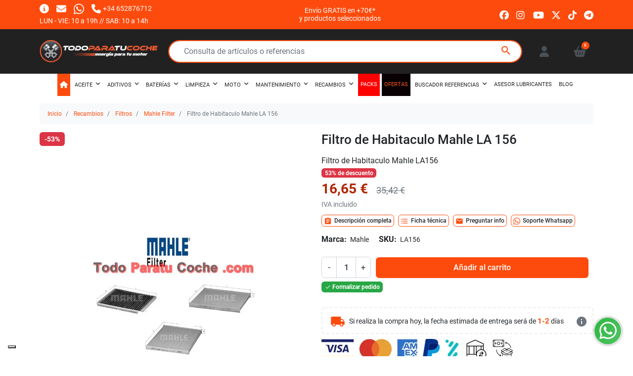

--- FILE ---
content_type: text/html; charset=utf-8
request_url: https://www.todoparatucoche.com/mahle-filter/6318-filtro-de-habitaculo-mahle-la156-4009026508077.html
body_size: 48517
content:
<!doctype html>
<html lang="es-ES">

<head>
  
      <link rel="preload" as="image" href="https://www.todoparatucoche.com/6445-medium_default/filtro-de-habitaculo-mahle-la156.webp" media="(max-width: 639.98px)" fetchpriority="high">
    <link rel="preload" as="image" href="https://www.todoparatucoche.com/6445-large_default/filtro-de-habitaculo-mahle-la156.webp" media="(min-width: 640px)" fetchpriority="high">
  
      <meta property="product:pretax_price:amount" content="13.7569">
    <meta property="product:pretax_price:currency" content="EUR">
    <meta property="product:price:amount" content="16.65">
    <meta property="product:price:currency" content="EUR">
        <meta property="product:weight:value" content="0.300000">
    <meta property="product:weight:units" content="kg">
  
    
  <meta charset="utf-8">


  <meta http-equiv="x-ua-compatible" content="ie=edge">



  <title>Filtro de Habitaculo Mahle LA 156</title>
  
    <script data-keepinline="true">
    var cdcGtmApi = '//www.todoparatucoche.com/module/cdc_googletagmanager/async';
    var ajaxShippingEvent = 0;
    var ajaxPaymentEvent = 0;

/* datalayer */
dataLayer = window.dataLayer || [];
    let cdcDatalayer = {"event":"view_item","pageCategory":"product","ecommerce":{"currency":"EUR","value":"13.76","items":[{"item_id":"6318","item_name":"Filtro de Habitaculo Mahle LA 156","item_reference":"LA156","item_brand":"Mahle","item_category":"Recambios","item_category2":"Filtros","item_category3":"Mahle Filter","price":"13.76","price_tax_exc":"13.76","price_tax_inc":"16.65","quantity":1,"google_business_vertical":"retail"}]}};
    dataLayer.push(cdcDatalayer);

/* call to GTM Tag */
(function(w,d,s,l,i){w[l]=w[l]||[];w[l].push({'gtm.start':
new Date().getTime(),event:'gtm.js'});var f=d.getElementsByTagName(s)[0],
j=d.createElement(s),dl=l!='dataLayer'?'&l='+l:'';j.async=true;j.src=
'https://www.googletagmanager.com/gtm.js?id='+i+dl;f.parentNode.insertBefore(j,f);
})(window,document,'script','dataLayer','GTM-MKJGNMF');

/* async call to avoid cache system for dynamic data */
dataLayer.push({
  'event': 'datalayer_ready'
});
</script>
  
  <meta name="description" content="Filtro de Habitaculo Mahle  LA156">
  <meta name="keywords" content="">
        <link rel="canonical" href="https://www.todoparatucoche.com/mahle-filter/6318-filtro-de-habitaculo-mahle-la156-4009026508077.html">
    
      

  
    <script type="application/ld+json">
  {
    "@context": "https://schema.org",
    "@type": "WebPage",
    "isPartOf": {
      "@type": "WebSite",
      "url":  "https://www.todoparatucoche.com/",
      "name": "TodoParatuCoche.com"
    },
    "name": "Filtro de Habitaculo Mahle LA 156",
    "url":  "https://www.todoparatucoche.com/mahle-filter/6318-filtro-de-habitaculo-mahle-la156-4009026508077.html"
  }
</script>
  

  

  
    
  



  <meta name="viewport" content="width=device-width, initial-scale=1">



  <link rel="icon" type="image/vnd.microsoft.icon" href="https://www.todoparatucoche.com/img/favicon.ico?1570708711">
  <link rel="shortcut icon" type="image/x-icon" href="https://www.todoparatucoche.com/img/favicon.ico?1570708711">



  <link rel="preconnect" href="//www.googletagmanager.com" crossorigin>
<link rel="preconnect" href="//www.youtube.com" crossorigin>
<link rel="preconnect" href="//www.paypal.com" crossorigin>
<link rel="preconnect" href="//t.paypal.com" crossorigin>
<link rel="preconnect" href="//www.paypalobjects.com" crossorigin>



  <meta property="og:title" content="Filtro de Habitaculo Mahle LA 156"/>
  <meta property="og:description" content="Filtro de Habitaculo Mahle  LA156"/>
<meta property="og:type" content="website"/>
<meta property="og:url" content="https://www.todoparatucoche.com/mahle-filter/6318-filtro-de-habitaculo-mahle-la156-4009026508077.html"/>
<meta property="og:site_name" content="TodoParatuCoche.com"/>

  <meta property="og:type" content="product"/>
            <meta property="og:image" content="https://www.todoparatucoche.com/6445-large_default/filtro-de-habitaculo-mahle-la156.jpg"/>
        <meta property="og:image:height" content="1000"/>
    <meta property="og:image:width" content="1000"/>

        <meta property="product:price:amount" content="16.65" />
    <meta property="product:price:currency" content="EUR" />
          <meta property="product:price:standard_amount" content="35.4167" />
            <meta property="product:brand" content="Mahle" />
    <meta property="og:availability" content="instock" />
<meta name="twitter:card" content="summary_large_image">
<meta property="twitter:title" content="Filtro de Habitaculo Mahle LA 156"/>
  <meta property="twitter:description" content="Filtro de Habitaculo Mahle  LA156"/>
<meta property="twitter:site" content="TodoParatuCoche.com"/>
<meta property="twitter:creator" content="TodoParatuCoche.com"/>
<meta property="twitter:domain" content="https://www.todoparatucoche.com/mahle-filter/6318-filtro-de-habitaculo-mahle-la156-4009026508077.html"/>

  <meta property="twitter:image" content="https://www.todoparatucoche.com/6445-large_default/filtro-de-habitaculo-mahle-la156.jpg"/>
      <meta property="twitter:image:alt" content="Filtro de Habitaculo Mahle  LA156"/>
  

      <script type="application/ld+json">
      {
    "@context": "http://schema.org/",
    "@type": "Product",
    "name": "Filtro de Habitaculo Mahle LA 156",
    "category": "Mahle Filter",
    "description": "Filtro de Habitaculo Mahle  LA156",
    "image": "https://www.todoparatucoche.com/6445-large_default/filtro-de-habitaculo-mahle-la156.jpg",
    "sku": "LA156",
    "weight": {
        "@context": "https://schema.org",
        "@type": "QuantitativeValue",
        "value": "0.300000",
        "unitCode": "kg"
    },
    "gtin13": "4009026508077",
    "brand": {
        "@type": "Brand",
        "name": "Mahle"
    },
    "offers": {
        "@type": "Offer",
        "name": "Filtro de Habitaculo Mahle LA 156",
        "price": 16.65,
        "url": "https://www.todoparatucoche.com/mahle-filter/6318-filtro-de-habitaculo-mahle-la156-4009026508077.html",
        "priceCurrency": "EUR",
        "image": [
            "https://www.todoparatucoche.com/6445-large_default/filtro-de-habitaculo-mahle-la156.jpg"
        ],
        "sku": "LA156",
        "availability": "http://schema.org/InStock",
        "itemCondition": "https://schema.org/NewCondition",
        "priceValidUntil": "2027-02-03"
    }
}
    </script>
        <script type="application/ld+json">
      {
    "@context": "http://schema.org",
    "@type": "BreadcrumbList",
    "itemListElement": [
        {
            "@type": "ListItem",
            "position": 1,
            "name": "Inicio",
            "item": "https://www.todoparatucoche.com/"
        },
        {
            "@type": "ListItem",
            "position": 2,
            "name": "Recambios",
            "item": "https://www.todoparatucoche.com/39-recambios"
        },
        {
            "@type": "ListItem",
            "position": 3,
            "name": "Filtros",
            "item": "https://www.todoparatucoche.com/7-filtros"
        },
        {
            "@type": "ListItem",
            "position": 4,
            "name": "Mahle Filter",
            "item": "https://www.todoparatucoche.com/139-mahle-filter"
        },
        {
            "@type": "ListItem",
            "position": 5,
            "name": "Filtro de Habitaculo Mahle LA 156",
            "item": "https://www.todoparatucoche.com/mahle-filter/6318-filtro-de-habitaculo-mahle-la156-4009026508077.html"
        }
    ]
}
    </script>
        <script type="application/ld+json">
      {
    "@context": "http://schema.org",
    "@type": "Organization",
    "name": "TodoParatuCoche.com",
    "url": "https://www.todoparatucoche.com/",
    "logo": {
        "@type": "ImageObject",
        "url": "https://www.todoparatucoche.com/img/todo-para-tu-coche-logo-1440440468.jpg"
    },
    "sameAs": [
        "https://www.facebook.com/todoparatucochecom/",
        "https://www.instagram.com/todoparatucoche/",
        "https://www.youtube.com/@TodoparatucocheMostoles?sub_confirmation=1"
    ],
    "contactPoint": {
        "@type": "ContactPoint",
        "telephone": "+34 652876712",
        "contactType": "customer service"
    },
    "address": {
        "@type": "PostalAddress",
        "postalCode": "28932",
        "streetAddress": "Calle Echegaray 5, Local 8",
        "addressLocality": "Mostoles, España",
        "addressCountry": "ES"
    }
}
    </script>
  
<script>

function comprobarObservaciones(){
    var comprobante = "";
    if ((jQuery)('#onepagecheckoutps').length != 0) {
        comprobante = (jQuery)('[name="message"]');
    } else {
        comprobante = (jQuery)('[name="delivery_message"]');
    }
    if (comprobante.length != 0) {
        limitarObservaciones(comprobante);
    }
}

function limitarObservaciones(comprobante){
    if(comprobante){ // SI EXISTE 
        if ((jQuery)('.originalTextareaInfo').length == 0) {
            var options2 = {
               'maxCharacterSize': 69,
               'originalStyle': 'originalTextareaInfo',
               'warningStyle' : 'warningTextareaInfo',
               'warningNumber': 10,
               'displayFormat': '#input caracteres | #left caracteres restantes | #words palabras'
            };
            comprobante.textareaCount(options2);
        }
    }
}


</script>
<script>
    var SequraConfigParams = {
        merchant: "todoparatucoche",
        assetKey: "mx6VL7oO5I",
        products: [],
        scriptUri: "https://live.sequracdn.com/assets/sequra-checkout.min.js",
        decimalSeparator: ',',
        thousandSeparator: '.',
        locale: 'es',
        currency: 'EUR'
    };

            SequraConfigParams.products.push("pp3");
    
    
    (function(i, s, o, g, r, a, m) {
        i['SequraConfiguration'] = g;
        i['SequraOnLoad'] = [];
        i[r] = {};
        i[r][a] = function(callback) { i['SequraOnLoad'].push(callback); };
        (a = s.createElement(o)), (m = s.getElementsByTagName(o)[0]);
        a.async = 1;
        a.src = g.scriptUri;
        m.parentNode.insertBefore(a, m);
    })(window, document, 'script', SequraConfigParams, 'Sequra', 'onLoad');
    

    var SequraWidgetFacade = {
        widgets: [
        {
            product: 'pp3',
            dest: '.tax-shipping-delivery-label',
            theme: '{"alignment":"center","amount-font-bold":"true","amount-font-color":"#1C1C1C","amount-font-size":"15","background-color":"white","border-color":"#B1AEBA","border-radius":"","class":"","font-color":"#1C1C1C","link-font-color":"#1C1C1C","link-underline":"true","no-costs-claim":"","size":"M","starting-text":"only","type":"banner"}',
            reverse: '0',
            campaign: '',
            priceSel: '.product-price .price.price--lg',
            minAmount: 0,
            maxAmount: null,
        },
                ],
        miniWidgets: [
                ],
        
        ...SequraConfigParams,
        mutationObserver: null,
        forcePriceSelector: true,
        presets: {
            L: '{"alignment":"left"}',
            R: '{"alignment":"right"}',
            legacy: '{"type":"legacy"}',
            legacyL: '{"type":"legacy","alignment":"left"}',
            legacyR: '{"type":"legacy","alignment":"right"}',
            minimal: '{"type":"text","branding":"none","size":"S","starting-text":"as-low-as"}',
            minimalL: '{"type":"text","branding":"none","size":"S","starting-text":"as-low-as","alignment":"left"}',
            minimalR: '{"type":"text","branding":"none","size":"S","starting-text":"as-low-as","alignment":"right"}'
        },

        init: function () {
            // Remove duplicated objects from this.widgets.
            const uniqueWidgets = [];
            this.widgets.forEach(widget => {
                Object.keys(widget).forEach(key => {
                    if (typeof widget[key] === 'string') {
                        widget[key] = this.decodeEntities(widget[key]);
                    }
                });

                if (!uniqueWidgets.some(w => w.price_src === widget.price_src && w.dest === widget.dest && w.product === widget.product && w.theme === widget.theme && w.reverse === widget.reverse && w.campaign === widget.campaign)) {
                    uniqueWidgets.push(widget);
                }
            });
            this.widgets = uniqueWidgets;
        },
        getText: function(selector) {
            return selector && document.querySelector(selector) ? document.querySelector(selector).textContent :
                "0";
        },
        nodeToCents: function(node) {
            return this.textToCents(node ? node.textContent : "0");
        },
        selectorToCents: function(selector) {
            return this.textToCents(this.getText(selector));
        },
        decodeEntities: function(encodedString) {
            if (!encodedString.match(/&(nbsp|amp|quot|lt|gt|#\d+|#x[0-9A-Fa-f]+);/g)) {
                return encodedString;
            }
            const elem = document.createElement('div');
            elem.innerHTML = encodedString;
            return elem.textContent;
        },
        textToCents: function(text) {
            const thousandSeparator = this.decodeEntities(this.thousandSeparator);
            const decimalSeparator = this.decodeEntities(this.decimalSeparator);

            text = text.replace(/^\D*/, '').replace(/\D*$/, '');
            if (text.indexOf(decimalSeparator) < 0) {
                text += decimalSeparator + '00';
            }
            return this.floatToCents(
                parseFloat(
                    text
                    .replace(thousandSeparator, '')
                    .replace(decimalSeparator, '.')
                )
            );
        },
        floatToCents: function(value) {
            return parseInt(value.toFixed(2).replace('.', ''), 10);
        },
        refreshComponents: function() {
            Sequra.onLoad(
                function() {
                    Sequra.refreshComponents();
                }
            );
        },
        getPriceSelector: function (widget) {
            // In PrestaShop the price is always shown in the same selector, regardless of the product type.
            return widget.priceSel;
        },

        /**
         * Search for child elements in the parentElem that are targets of the widget
         * @param {object} parentElem DOM element that may contains the widget's targets
        * @param {object} widget  Widget object
        * @param {string} observedAt Unique identifier to avoid fetch the same element multiple times
        * @returns {array} Array of objects containing the target elements and a reference to the widget
        */
        getWidgetTargets: function (parentElem, widget, observedAt) {
            const targets = [];
            if (widget.dest) {
                const children = parentElem.querySelectorAll(widget.dest);
                const productObservedAttr = 'data-sequra-observed-' + widget.product;
                for (const child of children) {
                    if (child.getAttribute(productObservedAttr) == observedAt) {
                        continue;// skip elements that are already observed in this mutation.
                    }
                    child.setAttribute(productObservedAttr, observedAt);
                    targets.push({ elem: child, widget });
                }
            }
            return targets;
        },

        /**
         * Search for child elements in the parentElem that are targets of the widget
         * @param {object} widget  Widget object
        * @returns {array} Array of objects containing the target elements and a reference to the widget
        */
        getMiniWidgetTargets: function (widget) {
            const targets = [];
            if (widget.dest) {
                const children = document.querySelectorAll(widget.dest);
                const prices = document.querySelectorAll(widget.priceSel);
                const priceObservedAttr = 'data-sequra-observed-price-' + widget.product;

                for (let i = 0; i < children.length; i++) {
                    const child = children[i];

                    const priceElem = 'undefined' !== typeof prices[i] ? prices[i] : null;
                    const priceValue = priceElem ? this.nodeToCents(priceElem) : null;

                    if (null === priceValue || child.getAttribute(priceObservedAttr) == priceValue) {
                        continue;
                    }
                    child.setAttribute(priceObservedAttr, priceValue);
                    targets.push({ elem: child, priceElem, widget });
                }
            }
            return targets;
        },

        /**
        * Get an unique identifier to avoid fetch the same element multiple times
        * @returns {number} The current timestamp
        */
        getObservedAt: () => Date.now(),

        removeWidgetsOnPage: function () {
            if (this.mutationObserver) {
                this.mutationObserver.disconnect();
            }
            document.querySelectorAll('.sequra-promotion-widget').forEach(widget => widget.remove());
            if (this.mutationObserver) {
                this.mutationObserver.observe(document, { childList: true, subtree: true });
            }
        },

        /**
         * Draw the missing or outdated widgets in the page.
         */
        refreshWidgets: function () {
            const targets = [];
            for (const widget of this.widgets) {
                const widgetTargets = this.getWidgetTargets(document, widget, this.getObservedAt());
                targets.push(...widgetTargets);
            }
            for (const miniWidget of this.miniWidgets) {
                const widgetTargets = this.getMiniWidgetTargets(miniWidget);
                targets.push(...widgetTargets);
            }

            targets.forEach(target => {
                const { elem, widget } = target;
                this.isMiniWidget(widget) ? this.drawMiniWidgetOnElement(widget, elem, target.priceElem) : this.drawWidgetOnElement(widget, elem);
            });
        },

        /**
         * Paint the widgets in the page and observe the DOM to refresh the widgets when the page changes.
         * @param {boolean} forcePriceSelector If true, the price selector will be forced to the simple product price selector.
        */
        drawWidgetsOnPage: function (forcePriceSelector = true) {
            if (!this.widgets.length && !this.miniWidgets.length) {
                return;
            }

            if (this.mutationObserver) {
                this.mutationObserver.disconnect();
            }

            this.forcePriceSelector = forcePriceSelector;

            this.refreshWidgets();

            // Then, observe the DOM to refresh the widgets when the page changes.
            this.mutationObserver = new MutationObserver((mutations) => {
                this.mutationObserver.disconnect();// disable the observer to avoid multiple calls to the same function.
                for (const mutation of mutations) {
                    if (['childList', 'subtree', 'characterData'].includes(mutation.type)) {
                        this.refreshWidgets();
                        break;
                    }
                }
                this.mutationObserver.observe(document, { childList: true, subtree: true, characterData: true }); // enable the observer again.
            });

            this.mutationObserver.observe(document, { childList: true, subtree: true, characterData: true });
        },

        isMiniWidget: function (widget) {
            return this.miniWidgets.indexOf(widget) !== -1;
        },

        isAmountInAllowedRange: function (widget, cents) {
            if ('undefined' !== typeof widget.minAmount && widget.minAmount && cents < widget.minAmount) {
                return false;
            }
            if ('undefined' !== typeof widget.maxAmount && widget.maxAmount && widget.maxAmount < cents) {
                return false;
            }
            return true;
        },

        drawMiniWidgetOnElement: function (widget, element, priceElem) {
            if (!priceElem) {
                const priceSrc = this.getPriceSelector(widget);
                priceElem = document.querySelector(priceSrc);
                if (!priceElem) {
                    console.error(priceSrc + ' is not a valid css selector to read the price from, for seQura mini-widget.');
                    return;
                }
            }
            const cents = this.nodeToCents(priceElem);

            const className = 'sequra-educational-popup';
            const modifierClassName = className + '--' + widget.product;

            const oldWidget = element.parentNode.querySelector('.' + className + '.' + modifierClassName);
            if (oldWidget) {
                if (cents == oldWidget.getAttribute('data-amount')) {
                    return; // no need to update the widget, the price is the same.
                }

                oldWidget.remove();// remove the old widget to draw a new one.
            }

            if (!this.isAmountInAllowedRange(widget, cents)) {
                return;
            }

            const widgetNode = document.createElement('small');
            widgetNode.className = className + ' ' + modifierClassName;
            widgetNode.setAttribute('data-amount', cents);
            widgetNode.setAttribute('data-product', widget.product);

            const creditAgreements = Sequra.computeCreditAgreements({ amount: cents, product: widget.product })[widget.product];
            let creditAgreement = null
            do {
                creditAgreement = creditAgreements.pop();
            } while (cents < creditAgreement.min_amount.value && creditAgreements.length > 1);
            if (cents < creditAgreement.min_amount.value && !widget.messageBelowLimit) {
                return;
            }

            if (cents >= creditAgreement.min_amount.value) {
                widgetNode.innerText = widget.message.replace('%s', creditAgreement.instalment_total.string);
            } else {
                if (!widget.messageBelowLimit) {
                    return;
                }
                widgetNode.innerText = widget.messageBelowLimit.replace('%s', creditAgreement.min_amount.string);
            }

            if (element.nextSibling) {//Insert after
                element.parentNode.insertBefore(widgetNode, element.nextSibling);
                this.refreshComponents();
            } else {
                element.parentNode.appendChild(widgetNode);
            }

        },

        drawWidgetOnElement: function (widget, element) {
            const priceSrc = this.getPriceSelector(widget);
            const priceElem = document.querySelector(priceSrc);
            if (!priceElem) {
                console.error(priceSrc + ' is not a valid css selector to read the price from, for seQura widget.');
                return;
            }
            const cents = this.nodeToCents(priceElem);

            const className = 'sequra-promotion-widget';
            const modifierClassName = className + '--' + widget.product;

            const oldWidget = element.parentNode.querySelector('.' + className + '.' + modifierClassName);
            if (oldWidget) {
                if (cents == oldWidget.getAttribute('data-amount')) {
                    return; // no need to update the widget, the price is the same.
                }

                oldWidget.remove();// remove the old widget to draw a new one.
            }

            if (!this.isAmountInAllowedRange(widget, cents)) {
                return;
            }

            const promoWidgetNode = document.createElement('div');
            promoWidgetNode.className = className + ' ' + modifierClassName;
            promoWidgetNode.setAttribute('data-amount', cents);
            promoWidgetNode.setAttribute('data-product', widget.product);

            const theme = this.presets[widget.theme] ? this.presets[widget.theme] : widget.theme;
            try {
                const attributes = JSON.parse(theme);
                for (let key in attributes) {
                    promoWidgetNode.setAttribute('data-' + key, "" + attributes[key]);
                }
            } catch (e) {
                promoWidgetNode.setAttribute('data-type', 'text');
            }

            if (widget.campaign) {
                promoWidgetNode.setAttribute('data-campaign', widget.campaign);
            }
            if (widget.registrationAmount) {
                promoWidgetNode.setAttribute('data-registration-amount', widget.registrationAmount);
            }

            if (element.nextSibling) {
                element.parentNode.insertBefore(promoWidgetNode, element.nextSibling);
                this.refreshComponents();
            } else {
                element.parentNode.appendChild(promoWidgetNode);
            }
        }
    };
    
    document.addEventListener('DOMContentLoaded', () => {
        SequraWidgetFacade.init()
        Sequra.onLoad(() => {
            SequraWidgetFacade.drawWidgetsOnPage();

            if(typeof prestashop != 'undefined' && !!prestashop.on) {
                const drawWidgetsAfterTimeout = function(){
                    setTimeout(function(){
                        SequraWidgetFacade.drawWidgetsOnPage();
                    }, 500);
                };

                prestashop.on('updateFacets', drawWidgetsAfterTimeout);
                prestashop.on('updateCart', drawWidgetsAfterTimeout);
            }
        });
    });
</script>



  




  
  
      <link
      rel="preload"
      href="https://www.todoparatucoche.com/themes/child_maotheme/assets/cache/theme-42fe931280.css?v=da11e8cd1811acb79ccf0fd62cd58f86"
      as="style"
    >
  
  <link
    rel="stylesheet"
    href="https://www.todoparatucoche.com/themes/child_maotheme/assets/cache/theme-42fe931280.css?v=da11e8cd1811acb79ccf0fd62cd58f86"
    type="text/css"
    media="all">




  




  <script type="text/javascript">
        var an_productattributes = {"controller":"https:\/\/www.todoparatucoche.com\/module\/an_productattributes\/ajax?token=689ec6462715330a979ccf4553a319a2","config":{"type_view":"standart","color_type_view":"color","display_add_to_cart":"1","display_quantity":"1","show_attribute_availability":false,"check_availability_first_group":false,"display_labels":"0","product_miniature":".js-product-miniature","thumbnail_container":".product-miniature__thumb","price":".price","regular_price":".price--regular","product_price_and_shipping":".product-price-and-shipping","class_product_name":false,"separator":" \/ ","background_sold_out":"#ffc427","color_sold_out":"#ffffff","background_sale":"#e53d60","color_sale":"#ffffff","display_prices":"1","text_out_of_stock":false,"txt_out_of_stock":false,"use_cache":false},"loader":"<div class=\"anpa-loader js-anpa-loader\"><div class=\"anpa-loader-bg\" data-js-loader-bg=\"\"><\/div><div class=\"anpa-loader-spinner\" data-js-loader-spinner=\"\"><svg xmlns=\"http:\/\/www.w3.org\/2000\/svg\" xmlns:xlink=\"http:\/\/www.w3.org\/1999\/xlink\" style=\"margin: auto; background-image: none; display: block; shape-rendering: auto; animation-play-state: running; animation-delay: 0s; background-position: initial initial; background-repeat: initial initial;\" width=\"254px\" height=\"254px\" viewBox=\"0 0 100 100\" preserveAspectRatio=\"xMidYMid\"><path fill=\"none\" stroke=\"#1d0e0b\" stroke-width=\"3\" stroke-dasharray=\"42.76482137044271 42.76482137044271\" d=\"M24.3 30C11.4 30 5 43.3 5 50s6.4 20 19.3 20c19.3 0 32.1-40 51.4-40 C88.6 30 95 43.3 95 50s-6.4 20-19.3 20C56.4 70 43.6 30 24.3 30z\" stroke-linecap=\"round\" style=\"transform: scale(0.22); transform-origin: 50px 50px; animation-play-state: running; animation-delay: 0s;\"> <animate attributeName=\"stroke-dashoffset\" repeatCount=\"indefinite\" dur=\"1s\" keyTimes=\"0;1\" values=\"0;256.58892822265625\" style=\"animation-play-state: running; animation-delay: 0s;\"><\/animate><\/path><\/svg><\/div><\/div>"};
        var iqitmegamenu = {"sticky":true,"mobileType":"","containerSelector":"#wrapper .container"};
        var listDisplayAjaxUrl = "https:\/\/www.todoparatucoche.com\/module\/is_themecore\/ajaxTheme";
        var maoCoverDiv = ".product-cover div";
        var maoCoverImg = ".product-cover img";
        var maoGallery = 1;
        var maoThumbs = ".thumb-container img";
        var maoUsefulLinksAskInfo = "Preguntar info";
        var maoUsefulLinksDesc = "Descripci\u00f3n completa";
        var maoUsefulLinksDetails = "Ficha t\u00e9cnica";
        var maoUsefulLinksVideos = "Ver videos";
        var maoUsefulLinksWhatsapp = "Soporte Whatsapp";
        var mao_productforms_id_module = "349";
        var maothumbHover = 1;
        var prestashop = {"cart":{"products":[],"totals":{"total":{"type":"total","label":"Total","amount":0,"value":"0,00\u00a0\u20ac"},"total_including_tax":{"type":"total","label":"Total (impuestos incl.)","amount":0,"value":"0,00\u00a0\u20ac"},"total_excluding_tax":{"type":"total","label":"Total (impuestos excl.)","amount":0,"value":"0,00\u00a0\u20ac"}},"subtotals":{"products":{"type":"products","label":"Subtotal","amount":0,"value":"0,00\u00a0\u20ac"},"discounts":null,"shipping":{"type":"shipping","label":"Envi\u00f3","amount":0,"value":"\u00bfVienes a recogerlo o lo enviamos?"},"tax":null},"products_count":0,"summary_string":"0 art\u00edculos","vouchers":{"allowed":1,"added":[]},"discounts":[{"id_cart_rule":null,"id_customer":"0","date_from":"2025-06-06 11:00:00","date_to":"2027-08-31 11:00:00","description":"","quantity":"99996","quantity_per_user":"1","priority":"1","partial_use":"0","code":"","minimum_amount":"0.000000","minimum_amount_tax":"1","minimum_amount_currency":"1","minimum_amount_shipping":"0","country_restriction":"0","carrier_restriction":"1","group_restriction":"0","cart_rule_restriction":"1","product_restriction":"1","shop_restriction":"0","free_shipping":"1","reduction_percent":"0.00","reduction_exclude_special":"0","reduction_amount":"0.000000","reduction_tax":"1","reduction_currency":"1","reduction_product":"0","gift_product":"0","gift_product_attribute":"0","highlight":"1","active":"1","date_add":"2025-06-06 11:17:50","date_upd":"2026-02-01 21:13:07","id_lang":null,"name":null,"quantity_for_user":1}],"minimalPurchase":0,"minimalPurchaseRequired":""},"currency":{"id":1,"name":"Euro","iso_code":"EUR","iso_code_num":"978","sign":"\u20ac"},"customer":{"lastname":null,"firstname":null,"email":null,"birthday":null,"newsletter":null,"newsletter_date_add":null,"optin":null,"website":null,"company":null,"siret":null,"ape":null,"is_logged":false,"gender":{"type":null,"name":null},"addresses":[]},"country":{"id_zone":"9","id_currency":"0","call_prefix":"34","iso_code":"ES","active":"1","contains_states":"1","need_identification_number":"0","need_zip_code":"1","zip_code_format":"NNNNN","display_tax_label":"1","name":"Espa\u00f1a","id":6},"language":{"name":"Espa\u00f1ol (Spanish)","iso_code":"es","locale":"es-ES","language_code":"es-es","active":"1","is_rtl":"0","date_format_lite":"d\/m\/Y","date_format_full":"d\/m\/Y H:i:s","id":4},"page":{"title":"","canonical":"https:\/\/www.todoparatucoche.com\/mahle-filter\/6318-filtro-de-habitaculo-mahle-la156-4009026508077.html","meta":{"title":"Filtro de Habitaculo Mahle LA 156","description":"Filtro de Habitaculo Mahle  LA156","keywords":"","robots":"index"},"page_name":"product","body_classes":{"lang-es":true,"lang-rtl":false,"country-ES":true,"currency-EUR":true,"layout-full-width":true,"page-product":true,"tax-display-enabled":true,"page-customer-account":false,"product-id-6318":true,"product-Filtro de Habitaculo Mahle LA 156":true,"product-id-category-139":true,"product-id-manufacturer-27":true,"product-id-supplier-3":true,"product-available-for-order":true},"admin_notifications":[],"password-policy":{"feedbacks":{"0":"Muy d\u00e9bil","1":"D\u00e9bil","2":"Promedio","3":"Fuerte","4":"Muy fuerte","Straight rows of keys are easy to guess":"Una serie seguida de teclas de la misma fila es f\u00e1cil de adivinar","Short keyboard patterns are easy to guess":"Los patrones de teclado cortos son f\u00e1ciles de adivinar","Use a longer keyboard pattern with more turns":"Usa un patr\u00f3n de teclado m\u00e1s largo y con m\u00e1s giros","Repeats like \"aaa\" are easy to guess":"Las repeticiones como \u00abaaa\u00bb son f\u00e1ciles de adivinar","Repeats like \"abcabcabc\" are only slightly harder to guess than \"abc\"":"Las repeticiones como \"abcabcabc\" son solo un poco m\u00e1s dif\u00edciles de adivinar que \"abc\"","Sequences like abc or 6543 are easy to guess":"Las secuencias como \"abc\" o \"6543\" son f\u00e1ciles de adivinar","Recent years are easy to guess":"Los a\u00f1os recientes son f\u00e1ciles de adivinar","Dates are often easy to guess":"Las fechas suelen ser f\u00e1ciles de adivinar","This is a top-10 common password":"Esta es una de las 10 contrase\u00f1as m\u00e1s comunes","This is a top-100 common password":"Esta es una de las 100 contrase\u00f1as m\u00e1s comunes","This is a very common password":"Esta contrase\u00f1a es muy com\u00fan","This is similar to a commonly used password":"Esta contrase\u00f1a es similar a otras contrase\u00f1as muy usadas","A word by itself is easy to guess":"Una palabra que por s\u00ed misma es f\u00e1cil de adivinar","Names and surnames by themselves are easy to guess":"Los nombres y apellidos completos son f\u00e1ciles de adivinar","Common names and surnames are easy to guess":"Los nombres comunes y los apellidos son f\u00e1ciles de adivinar","Use a few words, avoid common phrases":"Usa varias palabras, evita frases comunes","No need for symbols, digits, or uppercase letters":"No se necesitan s\u00edmbolos, d\u00edgitos o letras may\u00fasculas","Avoid repeated words and characters":"Evita repetir palabras y caracteres","Avoid sequences":"Evita secuencias","Avoid recent years":"Evita a\u00f1os recientes","Avoid years that are associated with you":"Evita a\u00f1os que puedan asociarse contigo","Avoid dates and years that are associated with you":"Evita a\u00f1os y fechas que puedan asociarse contigo","Capitalization doesn't help very much":"Las may\u00fasculas no ayudan mucho","All-uppercase is almost as easy to guess as all-lowercase":"Todo en may\u00fasculas es casi tan f\u00e1cil de adivinar como en min\u00fasculas","Reversed words aren't much harder to guess":"Las palabras invertidas no son mucho m\u00e1s dif\u00edciles de adivinar","Predictable substitutions like '@' instead of 'a' don't help very much":"Las sustituciones predecibles como usar \"@\" en lugar de \"a\" no ayudan mucho","Add another word or two. Uncommon words are better.":"A\u00f1ade una o dos palabras m\u00e1s. Es mejor usar palabras poco habituales."}}},"shop":{"name":"TodoParatuCoche.com","logo":"https:\/\/www.todoparatucoche.com\/img\/todo-para-tu-coche-logo-1440440468.jpg","stores_icon":"https:\/\/www.todoparatucoche.com\/img\/todo-para-tu-coche-logo_stores-1482586776.gif","favicon":"https:\/\/www.todoparatucoche.com\/img\/favicon.ico"},"core_js_public_path":"\/themes\/","urls":{"base_url":"https:\/\/www.todoparatucoche.com\/","current_url":"https:\/\/www.todoparatucoche.com\/mahle-filter\/6318-filtro-de-habitaculo-mahle-la156-4009026508077.html","shop_domain_url":"https:\/\/www.todoparatucoche.com","img_ps_url":"https:\/\/www.todoparatucoche.com\/img\/","img_cat_url":"https:\/\/www.todoparatucoche.com\/img\/c\/","img_lang_url":"https:\/\/www.todoparatucoche.com\/img\/l\/","img_prod_url":"https:\/\/www.todoparatucoche.com\/img\/p\/","img_manu_url":"https:\/\/www.todoparatucoche.com\/img\/m\/","img_sup_url":"https:\/\/www.todoparatucoche.com\/img\/su\/","img_ship_url":"https:\/\/www.todoparatucoche.com\/img\/s\/","img_store_url":"https:\/\/www.todoparatucoche.com\/img\/st\/","img_col_url":"https:\/\/www.todoparatucoche.com\/img\/co\/","img_url":"https:\/\/www.todoparatucoche.com\/themes\/maotheme\/assets\/img\/","css_url":"https:\/\/www.todoparatucoche.com\/themes\/maotheme\/assets\/css\/","js_url":"https:\/\/www.todoparatucoche.com\/themes\/maotheme\/assets\/js\/","pic_url":"https:\/\/www.todoparatucoche.com\/upload\/","theme_assets":"https:\/\/www.todoparatucoche.com\/themes\/maotheme\/assets\/","theme_dir":"https:\/\/www.todoparatucoche.com\/themes\/child_maotheme\/","child_theme_assets":"https:\/\/www.todoparatucoche.com\/themes\/child_maotheme\/assets\/","child_img_url":"https:\/\/www.todoparatucoche.com\/themes\/child_maotheme\/assets\/img\/","child_css_url":"https:\/\/www.todoparatucoche.com\/themes\/child_maotheme\/assets\/css\/","child_js_url":"https:\/\/www.todoparatucoche.com\/themes\/child_maotheme\/assets\/js\/","pages":{"address":"https:\/\/www.todoparatucoche.com\/direccion","addresses":"https:\/\/www.todoparatucoche.com\/direcciones","authentication":"https:\/\/www.todoparatucoche.com\/autenticacion","manufacturer":"https:\/\/www.todoparatucoche.com\/fabricantes","cart":"https:\/\/www.todoparatucoche.com\/carro-de-la-compra","category":"https:\/\/www.todoparatucoche.com\/index.php?controller=category","cms":"https:\/\/www.todoparatucoche.com\/index.php?controller=cms","contact":"https:\/\/www.todoparatucoche.com\/contactenos","discount":"https:\/\/www.todoparatucoche.com\/descuento","guest_tracking":"https:\/\/www.todoparatucoche.com\/estado-pedido","history":"https:\/\/www.todoparatucoche.com\/historial-de-pedidos","identity":"https:\/\/www.todoparatucoche.com\/identidad","index":"https:\/\/www.todoparatucoche.com\/","my_account":"https:\/\/www.todoparatucoche.com\/mi-cuenta","order_confirmation":"https:\/\/www.todoparatucoche.com\/confirmacion-pedido","order_detail":"https:\/\/www.todoparatucoche.com\/index.php?controller=order-detail","order_follow":"https:\/\/www.todoparatucoche.com\/devolucion-de-productos","order":"https:\/\/www.todoparatucoche.com\/carrito","order_return":"https:\/\/www.todoparatucoche.com\/index.php?controller=order-return","order_slip":"https:\/\/www.todoparatucoche.com\/vales","pagenotfound":"https:\/\/www.todoparatucoche.com\/pagina-no-encuentra","password":"https:\/\/www.todoparatucoche.com\/contrasena-olvidado","pdf_invoice":"https:\/\/www.todoparatucoche.com\/index.php?controller=pdf-invoice","pdf_order_return":"https:\/\/www.todoparatucoche.com\/index.php?controller=pdf-order-return","pdf_order_slip":"https:\/\/www.todoparatucoche.com\/index.php?controller=pdf-order-slip","prices_drop":"https:\/\/www.todoparatucoche.com\/promocion","product":"https:\/\/www.todoparatucoche.com\/index.php?controller=product","registration":"https:\/\/www.todoparatucoche.com\/index.php?controller=registration","search":"https:\/\/www.todoparatucoche.com\/buscar","sitemap":"https:\/\/www.todoparatucoche.com\/mapa-del-sitio","stores":"https:\/\/www.todoparatucoche.com\/tiendas","supplier":"https:\/\/www.todoparatucoche.com\/proveedores","new_products":"https:\/\/www.todoparatucoche.com\/nuevos-productos","brands":"https:\/\/www.todoparatucoche.com\/fabricantes","register":"https:\/\/www.todoparatucoche.com\/index.php?controller=registration","order_login":"https:\/\/www.todoparatucoche.com\/carrito?login=1"},"alternative_langs":[],"actions":{"logout":"https:\/\/www.todoparatucoche.com\/?mylogout="},"no_picture_image":{"bySize":{"small_default":{"url":"https:\/\/www.todoparatucoche.com\/img\/p\/es-default-small_default.jpg","width":98,"height":98},"cart_default":{"url":"https:\/\/www.todoparatucoche.com\/img\/p\/es-default-cart_default.jpg","width":125,"height":125},"home_default":{"url":"https:\/\/www.todoparatucoche.com\/img\/p\/es-default-home_default.jpg","width":285,"height":285},"medium_default":{"url":"https:\/\/www.todoparatucoche.com\/img\/p\/es-default-medium_default.jpg","width":340,"height":340},"large_default":{"url":"https:\/\/www.todoparatucoche.com\/img\/p\/es-default-large_default.jpg","width":1000,"height":1000}},"small":{"url":"https:\/\/www.todoparatucoche.com\/img\/p\/es-default-small_default.jpg","width":98,"height":98},"medium":{"url":"https:\/\/www.todoparatucoche.com\/img\/p\/es-default-home_default.jpg","width":285,"height":285},"large":{"url":"https:\/\/www.todoparatucoche.com\/img\/p\/es-default-large_default.jpg","width":1000,"height":1000},"legend":""}},"configuration":{"display_taxes_label":true,"display_prices_tax_incl":true,"is_catalog":false,"show_prices":true,"opt_in":{"partner":false},"quantity_discount":{"type":"price","label":"Precio unitario"},"voucher_enabled":1,"return_enabled":1},"field_required":[],"breadcrumb":{"links":[{"title":"Inicio","url":"https:\/\/www.todoparatucoche.com\/"},{"title":"Recambios","url":"https:\/\/www.todoparatucoche.com\/39-recambios"},{"title":"Filtros","url":"https:\/\/www.todoparatucoche.com\/7-filtros"},{"title":"Mahle Filter","url":"https:\/\/www.todoparatucoche.com\/139-mahle-filter"},{"title":"Filtro de Habitaculo Mahle LA 156","url":"https:\/\/www.todoparatucoche.com\/mahle-filter\/6318-filtro-de-habitaculo-mahle-la156-4009026508077.html"}],"count":5},"link":{"protocol_link":"https:\/\/","protocol_content":"https:\/\/"},"time":1770110470,"static_token":"689ec6462715330a979ccf4553a319a2","token":"f4ff2309e93aa9ff896cacd6169f91b6","debug":false};
        var psemailsubscription_subscription = "https:\/\/www.todoparatucoche.com\/module\/ps_emailsubscription\/subscription";
      </script>



  
</head>

<body id="product" class="lang-es country-es currency-eur layout-full-width page-product tax-display-enabled product-id-6318 product-filtro-de-habitaculo-mahle-la-156 product-id-category-139 product-id-manufacturer-27 product-id-supplier-3 product-available-for-order">

  
    <!-- Google Tag Manager (noscript) -->
<noscript><iframe src="https://www.googletagmanager.com/ns.html?id=GTM-MKJGNMF"
height="0" width="0" style="display:none;visibility:hidden"></iframe></noscript>
<!-- End Google Tag Manager (noscript) -->

  

  <main class="l-main">
    
          

    <header id="header" class="l-header">
      
        
  <div class="header-banner">
    
  </div>



  <div class="header-nav py-1">
    <div class="container">
      <div class="row align-items-center">
        <div id="topcontacts" class="col col-sm-7 col-md-5 topcontacts">
  <ul class="list-inline">
    <li class="list-inline-item">
      <a href="https://www.todoparatucoche.com/contactenos" title="Pagina de contacto">
        <svg class="icon-svg" aria-hidden="true" fill="currentColor" xmlns="http://www.w3.org/2000/svg" height="1em" viewBox="0 0 512 512">
  <path d="M256 512A256 256 0 1 0 256 0a256 256 0 1 0 0 512zM216 336h24V272H216c-13.3 0-24-10.7-24-24s10.7-24 24-24h48c13.3 0 24 10.7 24 24v88h8c13.3 0 24 10.7 24 24s-10.7 24-24 24H216c-13.3 0-24-10.7-24-24s10.7-24 24-24zm40-208a32 32 0 1 1 0 64 32 32 0 1 1 0-64z"/>
</svg>
      </a>
    </li>
          <li class="list-inline-item">
        <a href="mailto:%69%6e%66%6f%40%74%6f%64%6f%70%61%72%61%74%75%63%6f%63%68%65%2e%63%6f%6d" title="Contacta con nosotros">
          <svg class="icon-svg" aria-hidden="true" fill="currentColor" xmlns="http://www.w3.org/2000/svg" height="1em" viewBox="0 0 512 512">
  <path d="M48 64C21.5 64 0 85.5 0 112c0 15.1 7.1 29.3 19.2 38.4L236.8 313.6c11.4 8.5 27 8.5 38.4 0L492.8 150.4c12.1-9.1 19.2-23.3 19.2-38.4c0-26.5-21.5-48-48-48H48zM0 176V384c0 35.3 28.7 64 64 64H448c35.3 0 64-28.7 64-64V176L294.4 339.2c-22.8 17.1-54 17.1-76.8 0L0 176z"/>
</svg>
        </a>
      </li>
              <li class="list-inline-item">
        <a href="https://wa.me/34652876712?text=Necesito más información sobre : Filtro de Habitaculo Mahle LA 156"
          rel="noopener noreferrer" aria-label="Whatsapp" target="_blank">
          <svg class="icon-svg icon-svg-whatsapp" aria-hidden="true" fill="currentColor" xmlns="http://www.w3.org/2000/svg" height="1em" viewBox="0 0 448 512">
  <path d="M380.9 97.1C339 55.1 283.2 32 223.9 32c-122.4 0-222 99.6-222 222 0 39.1 10.2 77.3 29.6 111L0 480l117.7-30.9c32.4 17.7 68.9 27 106.1 27h.1c122.3 0 224.1-99.6 224.1-222 0-59.3-25.2-115-67.1-157zm-157 341.6c-33.2 0-65.7-8.9-94-25.7l-6.7-4-69.8 18.3L72 359.2l-4.4-7c-18.5-29.4-28.2-63.3-28.2-98.2 0-101.7 82.8-184.5 184.6-184.5 49.3 0 95.6 19.2 130.4 54.1 34.8 34.9 56.2 81.2 56.1 130.5 0 101.8-84.9 184.6-186.6 184.6zm101.2-138.2c-5.5-2.8-32.8-16.2-37.9-18-5.1-1.9-8.8-2.8-12.5 2.8-3.7 5.6-14.3 18-17.6 21.8-3.2 3.7-6.5 4.2-12 1.4-32.6-16.3-54-29.1-75.5-66-5.7-9.8 5.7-9.1 16.3-30.3 1.8-3.7 .9-6.9-.5-9.7-1.4-2.8-12.5-30.1-17.1-41.2-4.5-10.8-9.1-9.3-12.5-9.5-3.2-.2-6.9-.2-10.6-.2-3.7 0-9.7 1.4-14.8 6.9-5.1 5.6-19.4 19-19.4 46.3 0 27.3 19.9 53.7 22.6 57.4 2.8 3.7 39.1 59.7 94.8 83.8 35.2 15.2 49 16.5 66.6 13.9 10.7-1.6 32.8-13.4 37.4-26.4 4.6-13 4.6-24.1 3.2-26.4-1.3-2.5-5-3.9-10.5-6.6z"/>
</svg>
         </a>
      </li>
              <li class="list-inline-item">
        <a href="tel:+34652876712"
          aria-label="Llámanos">
          <svg class="icon-svg" aria-hidden="true" fill="currentColor" xmlns="http://www.w3.org/2000/svg" height="1em" viewBox="0 0 512 512">
  <path d="M164.9 24.6c-7.7-18.6-28-28.5-47.4-23.2l-88 24C12.1 30.2 0 46 0 64C0 311.4 200.6 512 448 512c18 0 33.8-12.1 38.6-29.5l24-88c5.3-19.4-4.6-39.7-23.2-47.4l-96-40c-16.3-6.8-35.2-2.1-46.3 11.6L304.7 368C234.3 334.7 177.3 277.7 144 207.3L193.3 167c13.7-11.2 18.4-30 11.6-46.3l-40-96z"/>
</svg>
          <small class="topcontacts-phone">+34 652876712</small>
        </a>
      </li>
              <li class="list-inline-item topcontacts-hours">
        <small>LUN - VIE: 10 a 19h // SAB: 10 a 14h</small>
      </li>
      </ul>
</div>

<div id="topshipping" class="col-auto col-sm col-lg-3">
  <small><a href="https://www.todoparatucoche.com/content/1-Envios">Envío GRATIS en +70€*<br/>y productos seleccionados</a></small>
</div>

<div id="topsocials" class="col-auto col-sm topcontacts">
  <ul class="list-inline">
                  <li class="list-inline-item">
          <a href="https://www.facebook.com/todoparatucochecom/" rel="noopener noreferrer" aria-label="facebook" target="_blank">
            <svg class="icon-svg" aria-hidden="true" fill="currentColor" xmlns="http://www.w3.org/2000/svg" height="1em" viewBox="0 0 512 512">
  <path d="M512 256C512 114.6 397.4 0 256 0S0 114.6 0 256C0 376 82.7 476.8 194.2 504.5V334.2H141.4V256h52.8V222.3c0-87.1 39.4-127.5 125-127.5c16.2 0 44.2 3.2 55.7 6.4V172c-6-.6-16.5-1-29.6-1c-42 0-58.2 15.9-58.2 57.2V256h83.6l-14.4 78.2H287V510.1C413.8 494.8 512 386.9 512 256h0z"/>
</svg>


          </a>
        </li>
                        <li class="list-inline-item">
          <a href="https://www.instagram.com/todoparatucoche/" rel="noopener noreferrer" aria-label="instagram" target="_blank">
            <svg class="icon-svg" aria-hidden="true" fill="currentColor" xmlns="http://www.w3.org/2000/svg" height="1em" viewBox="0 0 512 512">
 <path d="M224.1 141c-63.6 0-114.9 51.3-114.9 114.9s51.3 114.9 114.9 114.9S339 319.5 339 255.9 287.7 141 224.1 141zm0 189.6c-41.1 0-74.7-33.5-74.7-74.7s33.5-74.7 74.7-74.7 74.7 33.5 74.7 74.7-33.6 74.7-74.7 74.7zm146.4-194.3c0 14.9-12 26.8-26.8 26.8-14.9 0-26.8-12-26.8-26.8s12-26.8 26.8-26.8 26.8 12 26.8 26.8zm76.1 27.2c-1.7-35.9-9.9-67.7-36.2-93.9-26.2-26.2-58-34.4-93.9-36.2-37-2.1-147.9-2.1-184.9 0-35.8 1.7-67.6 9.9-93.9 36.1s-34.4 58-36.2 93.9c-2.1 37-2.1 147.9 0 184.9 1.7 35.9 9.9 67.7 36.2 93.9s58 34.4 93.9 36.2c37 2.1 147.9 2.1 184.9 0 35.9-1.7 67.7-9.9 93.9-36.2 26.2-26.2 34.4-58 36.2-93.9 2.1-37 2.1-147.8 0-184.8zM398.8 388c-7.8 19.6-22.9 34.7-42.6 42.6-29.5 11.7-99.5 9-132.1 9s-102.7 2.6-132.1-9c-19.6-7.8-34.7-22.9-42.6-42.6-11.7-29.5-9-99.5-9-132.1s-2.6-102.7 9-132.1c7.8-19.6 22.9-34.7 42.6-42.6 29.5-11.7 99.5-9 132.1-9s102.7-2.6 132.1 9c19.6 7.8 34.7 22.9 42.6 42.6 11.7 29.5 9 99.5 9 132.1s2.7 102.7-9 132.1z"/>
</svg>
          </a>
        </li>
                        <li class="list-inline-item">
          <a href="https://www.youtube.com/@TodoparatucocheMostoles?sub_confirmation=1" rel="noopener noreferrer" aria-label="youtube" target="_blank">
            <svg class="icon-svg" aria-hidden="true" fill="currentColor" xmlns="http://www.w3.org/2000/svg" height="1em" viewBox="0 0 576 512">
  <path d="M549.7 124.1c-6.3-23.7-24.8-42.3-48.3-48.6C458.8 64 288 64 288 64S117.2 64 74.6 75.5c-23.5 6.3-42 24.9-48.3 48.6-11.4 42.9-11.4 132.3-11.4 132.3s0 89.4 11.4 132.3c6.3 23.7 24.8 41.5 48.3 47.8C117.2 448 288 448 288 448s170.8 0 213.4-11.5c23.5-6.3 42-24.2 48.3-47.8 11.4-42.9 11.4-132.3 11.4-132.3s0-89.4-11.4-132.3zm-317.5 213.5V175.2l142.7 81.2-142.7 81.2z"/>
</svg>
          </a>
        </li>
                        <li class="list-inline-item">
          <a href="https://twitter.com/todoparatucoche" rel="noopener noreferrer" aria-label="twitter" target="_blank">
            <svg class="icon-svg" aria-hidden="true" fill="currentColor" xmlns="http://www.w3.org/2000/svg" height="1em" viewBox="0 0 512 512">
 <path d="M389.2 48h70.6L305.6 224.2 487 464H345L233.7 318.6 106.5 464H35.8L200.7 275.5 26.8 48H172.4L272.9 180.9 389.2 48zM364.4 421.8h39.1L151.1 88h-42L364.4 421.8z"/>
</svg>
          </a>
        </li>
                        <li class="list-inline-item">
          <a href="https://www.tiktok.com/@todoparatucoche" rel="noopener noreferrer" aria-label="tiktok" target="_blank">
            <svg class="icon-svg" aria-hidden="true" fill="currentColor" xmlns="http://www.w3.org/2000/svg" height="1em" viewBox="0 0 448 512">
  <path d="M448 209.9a210.1 210.1 0 0 1 -122.8-39.3V349.4A162.6 162.6 0 1 1 185 188.3V278.2a74.6 74.6 0 1 0 52.2 71.2V0l88 0a121.2 121.2 0 0 0 1.9 22.2h0A122.2 122.2 0 0 0 381 102.4a121.4 121.4 0 0 0 67 20.1z"/>
</svg>
          </a>
        </li>
              <li class="list-inline-item">
      <a href="https://t.me/+fuh0HpZRikQ5YzZk" rel="noopener noreferrer" aria-label="telegram" target="_blank">
        <svg class="icon-svg" aria-hidden="true" fill="currentColor" xmlns="http://www.w3.org/2000/svg" height="1em" viewBox="0 0 496 512">
  <path d="M248 8C111 8 0 119 0 256S111 504 248 504 496 393 496 256 385 8 248 8zM363 176.7c-3.7 39.2-19.9 134.4-28.1 178.3-3.5 18.6-10.3 24.8-16.9 25.4-14.4 1.3-25.3-9.5-39.3-18.7-21.8-14.3-34.2-23.2-55.3-37.2-24.5-16.1-8.6-25 5.3-39.5 3.7-3.8 67.1-61.5 68.3-66.7 .2-.7 .3-3.1-1.2-4.4s-3.6-.8-5.1-.5q-3.3 .7-104.6 69.1-14.8 10.2-26.9 9.9c-8.9-.2-25.9-5-38.6-9.1-15.5-5-27.9-7.7-26.8-16.3q.8-6.7 18.5-13.7 108.4-47.2 144.6-62.3c68.9-28.6 83.2-33.6 92.5-33.8 2.1 0 6.6 .5 9.6 2.9a10.5 10.5 0 0 1 3.5 6.7A43.8 43.8 0 0 1 363 176.7z"/>
</svg>
      </a>
    </li>
  </ul>
</div>

        
      </div>
    </div>
  </div>



  <div class="js-header-top-wrapper">

    <div class="header-top js-header-top">
      <div class="header-top__content py-2">

        <div class="container">

          <div class="row header-top__row">

            <div class="col flex-grow-0 header-top__block header-top__block--menu-toggle d-block d-lg-none">
              <div id="iqitmegamenu-shower" class="header-top__link">
                <div class="header-top__icon-container">
                  <svg class="icon-svg" aria-hidden="true" fill="currentColor" xmlns="http://www.w3.org/2000/svg" height="1em" viewBox="0 0 448 512">
  <path d="M0 96C0 78.3 14.3 64 32 64H416c17.7 0 32 14.3 32 32s-14.3 32-32 32H32C14.3 128 0 113.7 0 96zM0 256c0-17.7 14.3-32 32-32H416c17.7 0 32 14.3 32 32s-14.3 32-32 32H32c-17.7 0-32-14.3-32-32zM448 416c0 17.7-14.3 32-32 32H32c-17.7 0-32-14.3-32-32s14.3-32 32-32H416c17.7 0 32 14.3 32 32z"/>
</svg>
                </div>
              </div>
            </div>

            <div class="col-md-3 col-lg-auto col header-top__block header-top__block--logo">
              <a href="https://www.todoparatucoche.com/">
                <img  src="https://www.todoparatucoche.com/img/todo-para-tu-coche-logo-1440440468.jpg" width="360"
                  height="105"  class="logo img-fluid"
                  loading="eager"
                  decoding="async"
                  alt="TodoParatuCoche.com">
              </a>
            </div>

            <div class="header-top__block header-top__block--search col">

	<div id="_desktop_search_from" class="d-none d-md-block">
		<form class="search-form js-search-form" data-search-controller-url="https://www.todoparatucoche.com/module/is_searchbar/ajaxSearch" method="get" action="//www.todoparatucoche.com/buscar">
			<div class="search-form__form-group">
				<input type="hidden" name="controller" value="search">
				<input class="js-search-input search-form__input form-control"
					   placeholder="Consulta de artículos o referencias"
					   type="text"
					   name="s"
					   value="">
				<button type="submit" class="search-form__btn btn">
					<span class="material-icons">search</span>
				</button>
			</div>
		</form>
	</div>

	<a role="button" class="search-toggler header-top__link d-block d-md-none" data-toggle="modal" data-target="#saerchModal" aria-label="Consulta de artículos o referencias">
		<div class="header-top__icon-container">
			<svg class="icon-svg" aria-hidden="true" fill="currentColor" xmlns="http://www.w3.org/2000/svg" height="1em" viewBox="0 0 576 512">
  <path d="M416 208c0 45.9-14.9 88.3-40 122.7L502.6 457.4c12.5 12.5 12.5 32.8 0 45.3s-32.8 12.5-45.3 0L330.7 376c-34.4 25.2-76.8 40-122.7 40C93.1 416 0 322.9 0 208S93.1 0 208 0S416 93.1 416 208zM208 352a144 144 0 1 0 0-288 144 144 0 1 0 0 288z"/>
</svg>
		</div>
	</a>

</div>
<div class="col flex-grow-0 header-top__block header-top__block--user">
  <a
    class="header-top__link"
    rel="nofollow"
    href="https://www.todoparatucoche.com/autenticacion"
          title="Acceda a su cuenta de cliente"
      >
    <div class="header-top__icon-container">
      <svg class="icon-svg" aria-hidden="true" fill="currentColor" xmlns="http://www.w3.org/2000/svg" height="1em" viewBox="0 0 448 512">
  <path d="M224 256A128 128 0 1 0 224 0a128 128 0 1 0 0 256zm-45.7 48C79.8 304 0 383.8 0 482.3C0 498.7 13.3 512 29.7 512H418.3c16.4 0 29.7-13.3 29.7-29.7C448 383.8 368.2 304 269.7 304H178.3z"/>
</svg>
    </div>
  </a>
</div>
<div class="header-top__block header-top__block--cart col flex-grow-0">
  <div class="js-blockcart blockcart cart-preview dropdown" data-refresh-url="//www.todoparatucoche.com/module/is_shoppingcart/ajax">
    <a href="#" role="button" id="cartDropdown" data-toggle="dropdown" aria-haspopup="true" aria-expanded="false"
      class="header-top__link d-lg-block d-none">
      <div class="header-top__icon-container">
        <svg class="icon-svg" aria-hidden="true" fill="currentColor" xmlns="http://www.w3.org/2000/svg" height="1em" viewBox="0 0 576 512">
  <path d="M253.3 35.1c6.1-11.8 1.5-26.3-10.2-32.4s-26.3-1.5-32.4 10.2L117.6 192H32c-17.7 0-32 14.3-32 32s14.3 32 32 32L83.9 463.5C91 492 116.6 512 146 512H430c29.4 0 55-20 62.1-48.5L544 256c17.7 0 32-14.3 32-32s-14.3-32-32-32H458.4L365.3 12.9C359.2 1.2 344.7-3.4 332.9 2.7s-16.3 20.6-10.2 32.4L404.3 192H171.7L253.3 35.1zM192 304v96c0 8.8-7.2 16-16 16s-16-7.2-16-16V304c0-8.8 7.2-16 16-16s16 7.2 16 16zm96-16c8.8 0 16 7.2 16 16v96c0 8.8-7.2 16-16 16s-16-7.2-16-16V304c0-8.8 7.2-16 16-16zm128 16v96c0 8.8-7.2 16-16 16s-16-7.2-16-16V304c0-8.8 7.2-16 16-16s16 7.2 16 16z"/>
</svg>
        <span class="header-top__badge ">
          0
        </span>
      </div>
    </a>
    <a href="//www.todoparatucoche.com/carro-de-la-compra?action=show" class="d-flex d-lg-none header-top__link">
      <div class="header-top__icon-container">
        <svg class="icon-svg" aria-hidden="true" fill="currentColor" xmlns="http://www.w3.org/2000/svg" height="1em" viewBox="0 0 576 512">
  <path d="M253.3 35.1c6.1-11.8 1.5-26.3-10.2-32.4s-26.3-1.5-32.4 10.2L117.6 192H32c-17.7 0-32 14.3-32 32s14.3 32 32 32L83.9 463.5C91 492 116.6 512 146 512H430c29.4 0 55-20 62.1-48.5L544 256c17.7 0 32-14.3 32-32s-14.3-32-32-32H458.4L365.3 12.9C359.2 1.2 344.7-3.4 332.9 2.7s-16.3 20.6-10.2 32.4L404.3 192H171.7L253.3 35.1zM192 304v96c0 8.8-7.2 16-16 16s-16-7.2-16-16V304c0-8.8 7.2-16 16-16s16 7.2 16 16zm96-16c8.8 0 16 7.2 16 16v96c0 8.8-7.2 16-16 16s-16-7.2-16-16V304c0-8.8 7.2-16 16-16zm128 16v96c0 8.8-7.2 16-16 16s-16-7.2-16-16V304c0-8.8 7.2-16 16-16s16 7.2 16 16z"/>
</svg>
        <span class="header-top__badge ">
          0
        </span>
      </div>
    </a>
    <div class="dropdown-menu blockcart__dropdown cart-dropdown dropdown-menu-right" aria-labelledby="cartDropdown">
      <div class="cart-dropdown__content keep-open js-cart__card-body cart__card-body">
        <div class="cart-loader">
          <div class="spinner-border text-primary" role="status"><span
              class="sr-only">Cargando...</span></div>
        </div>
        <div class="cart-dropdown__title d-flex align-items-center mb-3">
          <p class="h5 mb-0 mr-2">
            Tu carrito
          </p>
          <a data-toggle="dropdown" href="#" class="cart-dropdown__close dropdown-close ml-auto cursor-pointer text-decoration-none">
            <i class="material-icons d-block">close</i>
          </a>
        </div>
                  <div class="alert alert-warning">
            Tu carrito esta vacío
          </div>
              </div>
    </div>
  </div>
</div>

          </div>

        </div>
      </div>
    </div>
  </div>
  
<div class="container container-iqit-menu">
  <div class="iqitmegamenu-wrapper cbp-hor-width-1 iqitmegamenu-all clearfix">
    <div id="iqitmegamenu-horizontal"
      class="iqitmegamenu  cbp-nosticky  cbp-sticky-transparent"
      role="navigation">
      <div class="container">

                
        <nav id="cbp-hrmenu"
          class="cbp-hrmenu cbp-horizontal cbp-hrsub-narrow   cbp-fade-slide-bottom     cbp-menu-centered ">
          <ul>
                          <li id="cbp-hrmenu-tab-1"
                class="cbp-hrmenu-tab cbp-hrmenu-tab-1 cbp-onlyicon ">
                <a href="https://www.todoparatucoche.com/" >

                      <span class="cbp-tab-title">
                                                  <svg class="icon-svg cbp-mainlink-icon" aria-hidden="true" fill="currentColor" xmlns="http://www.w3.org/2000/svg" height="1em" viewBox="0 0 576 512"><path d="M575.8 255.5c0 18-15 32.1-32 32.1h-32l.7 160.2c0 2.7-.2 5.4-.5 8.1V472c0 22.1-17.9 40-40 40H456c-1.1 0-2.2 0-3.3-.1c-1.4 .1-2.8 .1-4.2 .1H416 392c-22.1 0-40-17.9-40-40V448 384c0-17.7-14.3-32-32-32H256c-17.7 0-32 14.3-32 32v64 24c0 22.1-17.9 40-40 40H160 128.1c-1.5 0-3-.1-4.5-.2c-1.2 .1-2.4 .2-3.6 .2H104c-22.1 0-40-17.9-40-40V360c0-.9 0-1.9 .1-2.8V287.6H32c-18 0-32-14-32-32.1c0-9 3-17 10-24L266.4 8c7-7 15-8 22-8s15 2 21 7L564.8 231.5c8 7 12 15 11 24z"/></svg>
                        
                        </span>
                                          </a>
                                    </li>
                            <li id="cbp-hrmenu-tab-2"
                class="cbp-hrmenu-tab cbp-hrmenu-tab-2  cbp-has-submeu">
                <a href="https://www.todoparatucoche.com/6-lubricantes" >

                      <span class="cbp-tab-title">
                        
                        Aceite                      <svg class="icon-svg cbp-submenu-aindicator" aria-hidden="true" fill="currentColor" xmlns="http://www.w3.org/2000/svg" height="1em" viewBox="0 0 448 512"><path d="M201.4 342.6c12.5 12.5 32.8 12.5 45.3 0l160-160c12.5-12.5 12.5-32.8 0-45.3s-32.8-12.5-45.3 0L224 274.7 86.6 137.4c-12.5-12.5-32.8-12.5-45.3 0s-12.5 32.8 0 45.3l160 160z"/></svg></span>
                                          </a>
                                          <div class="cbp-hrsub col-xs-12">
                        <div class="cbp-triangle-container">
                          <div class="cbp-triangle-top"></div>
                          <div class="cbp-triangle-top-back"></div>
                        </div>
                        <div class="cbp-hrsub-inner">
                                                      
                                                                                                




<div class="row menu_row menu-element  first_rows menu-element-id-1">
                

                                                




    <div class="col-xs-12 cbp-menu-column cbp-menu-element menu-element-id-2 ">
        <div class="cbp-menu-column-inner">
                        
                
                
                    
                                                    <div class="row cbp-categories-row">
                                                                                                            <div class="col-xs-3">
                                            <div class="cbp-category-link-w"><a href="https://www.todoparatucoche.com/12-automovil"
                                                                                class="cbp-column-title cbp-category-title">Automóvil</a>
                                                                                                                                                    
    <ul class="cbp-links cbp-category-tree"><li ><div class="cbp-category-link-w"><a href="https://www.todoparatucoche.com/1793-gran-formato"><svg class="icon-svg" aria-hidden="true" fill="currentColor" xmlns="http://www.w3.org/2000/svg" height="1em" viewBox="0 0 320 512"><path d="M278.6 233.4c12.5 12.5 12.5 32.8 0 45.3l-160 160c-12.5 12.5-32.8 12.5-45.3 0s-12.5-32.8 0-45.3L210.7 256 73.4 118.6c-12.5-12.5-12.5-32.8 0-45.3s32.8-12.5 45.3 0l160 160z"/></svg>Gran formato</a></div></li><li  class="cbp-hrsub-haslevel2" ><div class="cbp-category-link-w"><a href="https://www.todoparatucoche.com/84-fabricante"><svg class="icon-svg" aria-hidden="true" fill="currentColor" xmlns="http://www.w3.org/2000/svg" height="1em" viewBox="0 0 320 512"><path d="M278.6 233.4c12.5 12.5 12.5 32.8 0 45.3l-160 160c-12.5 12.5-32.8 12.5-45.3 0s-12.5-32.8 0-45.3L210.7 256 73.4 118.6c-12.5-12.5-12.5-32.8 0-45.3s32.8-12.5 45.3 0l160 160z"/></svg>Marcas<svg class="icon-svg" aria-hidden="true" fill="currentColor" xmlns="http://www.w3.org/2000/svg" height="1em" viewBox="0 0 256 512"><path d="M246.6 278.6c12.5-12.5 12.5-32.8 0-45.3l-128-128c-9.2-9.2-22.9-11.9-34.9-6.9s-19.8 16.6-19.8 29.6l0 256c0 12.9 7.8 24.6 19.8 29.6s25.7 2.2 34.9-6.9l128-128z"/></svg></a>
    <ul class="cbp-hrsub-level2"><li  class="cbp-hrsub-haslevel3" ><div class="cbp-category-link-w"><a href="https://www.todoparatucoche.com/27-castrol"><svg class="icon-svg" aria-hidden="true" fill="currentColor" xmlns="http://www.w3.org/2000/svg" height="1em" viewBox="0 0 320 512"><path d="M278.6 233.4c12.5 12.5 12.5 32.8 0 45.3l-160 160c-12.5 12.5-32.8 12.5-45.3 0s-12.5-32.8 0-45.3L210.7 256 73.4 118.6c-12.5-12.5-12.5-32.8 0-45.3s32.8-12.5 45.3 0l160 160z"/></svg>Castrol<svg class="icon-svg" aria-hidden="true" fill="currentColor" xmlns="http://www.w3.org/2000/svg" height="1em" viewBox="0 0 256 512"><path d="M246.6 278.6c12.5-12.5 12.5-32.8 0-45.3l-128-128c-9.2-9.2-22.9-11.9-34.9-6.9s-19.8 16.6-19.8 29.6l0 256c0 12.9 7.8 24.6 19.8 29.6s25.7 2.2 34.9-6.9l128-128z"/></svg></a>
    <ul class="cbp-hrsub-level2 cbp-hrsub-level3"><li ><div class="cbp-category-link-w"><a href="https://www.todoparatucoche.com/28-comprar-castrol-edge"><svg class="icon-svg" aria-hidden="true" fill="currentColor" xmlns="http://www.w3.org/2000/svg" height="1em" viewBox="0 0 320 512"><path d="M278.6 233.4c12.5 12.5 12.5 32.8 0 45.3l-160 160c-12.5 12.5-32.8 12.5-45.3 0s-12.5-32.8 0-45.3L210.7 256 73.4 118.6c-12.5-12.5-12.5-32.8 0-45.3s32.8-12.5 45.3 0l160 160z"/></svg>Edge</a></div></li><li ><div class="cbp-category-link-w"><a href="https://www.todoparatucoche.com/30-gtx"><svg class="icon-svg" aria-hidden="true" fill="currentColor" xmlns="http://www.w3.org/2000/svg" height="1em" viewBox="0 0 320 512"><path d="M278.6 233.4c12.5 12.5 12.5 32.8 0 45.3l-160 160c-12.5 12.5-32.8 12.5-45.3 0s-12.5-32.8 0-45.3L210.7 256 73.4 118.6c-12.5-12.5-12.5-32.8 0-45.3s32.8-12.5 45.3 0l160 160z"/></svg>GTX</a></div></li><li ><div class="cbp-category-link-w"><a href="https://www.todoparatucoche.com/29-comprar-castrol-magnatec"><svg class="icon-svg" aria-hidden="true" fill="currentColor" xmlns="http://www.w3.org/2000/svg" height="1em" viewBox="0 0 320 512"><path d="M278.6 233.4c12.5 12.5 12.5 32.8 0 45.3l-160 160c-12.5 12.5-32.8 12.5-45.3 0s-12.5-32.8 0-45.3L210.7 256 73.4 118.6c-12.5-12.5-12.5-32.8 0-45.3s32.8-12.5 45.3 0l160 160z"/></svg>Magnatec</a></div></li></ul>
</div></li><li ><div class="cbp-category-link-w"><a href="https://www.todoparatucoche.com/261-cepsa"><svg class="icon-svg" aria-hidden="true" fill="currentColor" xmlns="http://www.w3.org/2000/svg" height="1em" viewBox="0 0 320 512"><path d="M278.6 233.4c12.5 12.5 12.5 32.8 0 45.3l-160 160c-12.5 12.5-32.8 12.5-45.3 0s-12.5-32.8 0-45.3L210.7 256 73.4 118.6c-12.5-12.5-12.5-32.8 0-45.3s32.8-12.5 45.3 0l160 160z"/></svg>Cepsa</a></div></li><li ><div class="cbp-category-link-w"><a href="https://www.todoparatucoche.com/31-elf"><svg class="icon-svg" aria-hidden="true" fill="currentColor" xmlns="http://www.w3.org/2000/svg" height="1em" viewBox="0 0 320 512"><path d="M278.6 233.4c12.5 12.5 12.5 32.8 0 45.3l-160 160c-12.5 12.5-32.8 12.5-45.3 0s-12.5-32.8 0-45.3L210.7 256 73.4 118.6c-12.5-12.5-12.5-32.8 0-45.3s32.8-12.5 45.3 0l160 160z"/></svg>ELF</a></div></li><li ><div class="cbp-category-link-w"><a href="https://www.todoparatucoche.com/1945-exline"><svg class="icon-svg" aria-hidden="true" fill="currentColor" xmlns="http://www.w3.org/2000/svg" height="1em" viewBox="0 0 320 512"><path d="M278.6 233.4c12.5 12.5 12.5 32.8 0 45.3l-160 160c-12.5 12.5-32.8 12.5-45.3 0s-12.5-32.8 0-45.3L210.7 256 73.4 118.6c-12.5-12.5-12.5-32.8 0-45.3s32.8-12.5 45.3 0l160 160z"/></svg>Exline</a></div></li><li ><div class="cbp-category-link-w"><a href="https://www.todoparatucoche.com/102-ford"><svg class="icon-svg" aria-hidden="true" fill="currentColor" xmlns="http://www.w3.org/2000/svg" height="1em" viewBox="0 0 320 512"><path d="M278.6 233.4c12.5 12.5 12.5 32.8 0 45.3l-160 160c-12.5 12.5-32.8 12.5-45.3 0s-12.5-32.8 0-45.3L210.7 256 73.4 118.6c-12.5-12.5-12.5-32.8 0-45.3s32.8-12.5 45.3 0l160 160z"/></svg>Ford</a></div></li><li ><div class="cbp-category-link-w"><a href="https://www.todoparatucoche.com/195-gm-opel"><svg class="icon-svg" aria-hidden="true" fill="currentColor" xmlns="http://www.w3.org/2000/svg" height="1em" viewBox="0 0 320 512"><path d="M278.6 233.4c12.5 12.5 12.5 32.8 0 45.3l-160 160c-12.5 12.5-32.8 12.5-45.3 0s-12.5-32.8 0-45.3L210.7 256 73.4 118.6c-12.5-12.5-12.5-32.8 0-45.3s32.8-12.5 45.3 0l160 160z"/></svg>GM - Opel</a></div></li><li ><div class="cbp-category-link-w"><a href="https://www.todoparatucoche.com/1899-kroon-oil"><svg class="icon-svg" aria-hidden="true" fill="currentColor" xmlns="http://www.w3.org/2000/svg" height="1em" viewBox="0 0 320 512"><path d="M278.6 233.4c12.5 12.5 12.5 32.8 0 45.3l-160 160c-12.5 12.5-32.8 12.5-45.3 0s-12.5-32.8 0-45.3L210.7 256 73.4 118.6c-12.5-12.5-12.5-32.8 0-45.3s32.8-12.5 45.3 0l160 160z"/></svg>Kroon-Oil</a></div></li><li ><div class="cbp-category-link-w"><a href="https://www.todoparatucoche.com/1821-liqui-moly"><svg class="icon-svg" aria-hidden="true" fill="currentColor" xmlns="http://www.w3.org/2000/svg" height="1em" viewBox="0 0 320 512"><path d="M278.6 233.4c12.5 12.5 12.5 32.8 0 45.3l-160 160c-12.5 12.5-32.8 12.5-45.3 0s-12.5-32.8 0-45.3L210.7 256 73.4 118.6c-12.5-12.5-12.5-32.8 0-45.3s32.8-12.5 45.3 0l160 160z"/></svg>Liqui Moly</a></div></li><li ><div class="cbp-category-link-w"><a href="https://www.todoparatucoche.com/46-mobil1"><svg class="icon-svg" aria-hidden="true" fill="currentColor" xmlns="http://www.w3.org/2000/svg" height="1em" viewBox="0 0 320 512"><path d="M278.6 233.4c12.5 12.5 12.5 32.8 0 45.3l-160 160c-12.5 12.5-32.8 12.5-45.3 0s-12.5-32.8 0-45.3L210.7 256 73.4 118.6c-12.5-12.5-12.5-32.8 0-45.3s32.8-12.5 45.3 0l160 160z"/></svg>Mobil1</a></div></li><li  class="cbp-hrsub-haslevel3" ><div class="cbp-category-link-w"><a href="https://www.todoparatucoche.com/56-motul"><svg class="icon-svg" aria-hidden="true" fill="currentColor" xmlns="http://www.w3.org/2000/svg" height="1em" viewBox="0 0 320 512"><path d="M278.6 233.4c12.5 12.5 12.5 32.8 0 45.3l-160 160c-12.5 12.5-32.8 12.5-45.3 0s-12.5-32.8 0-45.3L210.7 256 73.4 118.6c-12.5-12.5-12.5-32.8 0-45.3s32.8-12.5 45.3 0l160 160z"/></svg>Motul<svg class="icon-svg" aria-hidden="true" fill="currentColor" xmlns="http://www.w3.org/2000/svg" height="1em" viewBox="0 0 256 512"><path d="M246.6 278.6c12.5-12.5 12.5-32.8 0-45.3l-128-128c-9.2-9.2-22.9-11.9-34.9-6.9s-19.8 16.6-19.8 29.6l0 256c0 12.9 7.8 24.6 19.8 29.6s25.7 2.2 34.9-6.9l128-128z"/></svg></a>
    <ul class="cbp-hrsub-level2 cbp-hrsub-level3"><li ><div class="cbp-category-link-w"><a href="https://www.todoparatucoche.com/263-300v"><svg class="icon-svg" aria-hidden="true" fill="currentColor" xmlns="http://www.w3.org/2000/svg" height="1em" viewBox="0 0 320 512"><path d="M278.6 233.4c12.5 12.5 12.5 32.8 0 45.3l-160 160c-12.5 12.5-32.8 12.5-45.3 0s-12.5-32.8 0-45.3L210.7 256 73.4 118.6c-12.5-12.5-12.5-32.8 0-45.3s32.8-12.5 45.3 0l160 160z"/></svg>300V</a></div></li><li ><div class="cbp-category-link-w"><a href="https://www.todoparatucoche.com/250-4100-6100-"><svg class="icon-svg" aria-hidden="true" fill="currentColor" xmlns="http://www.w3.org/2000/svg" height="1em" viewBox="0 0 320 512"><path d="M278.6 233.4c12.5 12.5 12.5 32.8 0 45.3l-160 160c-12.5 12.5-32.8 12.5-45.3 0s-12.5-32.8 0-45.3L210.7 256 73.4 118.6c-12.5-12.5-12.5-32.8 0-45.3s32.8-12.5 45.3 0l160 160z"/></svg>4100 - 6100</a></div></li><li ><div class="cbp-category-link-w"><a href="https://www.todoparatucoche.com/1753-8100"><svg class="icon-svg" aria-hidden="true" fill="currentColor" xmlns="http://www.w3.org/2000/svg" height="1em" viewBox="0 0 320 512"><path d="M278.6 233.4c12.5 12.5 12.5 32.8 0 45.3l-160 160c-12.5 12.5-32.8 12.5-45.3 0s-12.5-32.8 0-45.3L210.7 256 73.4 118.6c-12.5-12.5-12.5-32.8 0-45.3s32.8-12.5 45.3 0l160 160z"/></svg>8100</a></div></li><li ><div class="cbp-category-link-w"><a href="https://www.todoparatucoche.com/1738-classic"><svg class="icon-svg" aria-hidden="true" fill="currentColor" xmlns="http://www.w3.org/2000/svg" height="1em" viewBox="0 0 320 512"><path d="M278.6 233.4c12.5 12.5 12.5 32.8 0 45.3l-160 160c-12.5 12.5-32.8 12.5-45.3 0s-12.5-32.8 0-45.3L210.7 256 73.4 118.6c-12.5-12.5-12.5-32.8 0-45.3s32.8-12.5 45.3 0l160 160z"/></svg>Classic</a></div></li><li ><div class="cbp-category-link-w"><a href="https://www.todoparatucoche.com/1755-hybrid"><svg class="icon-svg" aria-hidden="true" fill="currentColor" xmlns="http://www.w3.org/2000/svg" height="1em" viewBox="0 0 320 512"><path d="M278.6 233.4c12.5 12.5 12.5 32.8 0 45.3l-160 160c-12.5 12.5-32.8 12.5-45.3 0s-12.5-32.8 0-45.3L210.7 256 73.4 118.6c-12.5-12.5-12.5-32.8 0-45.3s32.8-12.5 45.3 0l160 160z"/></svg>Hybrid</a></div></li><li ><div class="cbp-category-link-w"><a href="https://www.todoparatucoche.com/249-specific"><svg class="icon-svg" aria-hidden="true" fill="currentColor" xmlns="http://www.w3.org/2000/svg" height="1em" viewBox="0 0 320 512"><path d="M278.6 233.4c12.5 12.5 12.5 32.8 0 45.3l-160 160c-12.5 12.5-32.8 12.5-45.3 0s-12.5-32.8 0-45.3L210.7 256 73.4 118.6c-12.5-12.5-12.5-32.8 0-45.3s32.8-12.5 45.3 0l160 160z"/></svg>Specific</a></div></li></ul>
</div></li><li ><div class="cbp-category-link-w"><a href="https://www.todoparatucoche.com/1740-oem-vag"><svg class="icon-svg" aria-hidden="true" fill="currentColor" xmlns="http://www.w3.org/2000/svg" height="1em" viewBox="0 0 320 512"><path d="M278.6 233.4c12.5 12.5 12.5 32.8 0 45.3l-160 160c-12.5 12.5-32.8 12.5-45.3 0s-12.5-32.8 0-45.3L210.7 256 73.4 118.6c-12.5-12.5-12.5-32.8 0-45.3s32.8-12.5 45.3 0l160 160z"/></svg>OEM VAG</a></div></li><li ><div class="cbp-category-link-w"><a href="https://www.todoparatucoche.com/199-petronas-selenia"><svg class="icon-svg" aria-hidden="true" fill="currentColor" xmlns="http://www.w3.org/2000/svg" height="1em" viewBox="0 0 320 512"><path d="M278.6 233.4c12.5 12.5 12.5 32.8 0 45.3l-160 160c-12.5 12.5-32.8 12.5-45.3 0s-12.5-32.8 0-45.3L210.7 256 73.4 118.6c-12.5-12.5-12.5-32.8 0-45.3s32.8-12.5 45.3 0l160 160z"/></svg>Petronas Selenia</a></div></li><li ><div class="cbp-category-link-w"><a href="https://www.todoparatucoche.com/34-petronas-syntium"><svg class="icon-svg" aria-hidden="true" fill="currentColor" xmlns="http://www.w3.org/2000/svg" height="1em" viewBox="0 0 320 512"><path d="M278.6 233.4c12.5 12.5 12.5 32.8 0 45.3l-160 160c-12.5 12.5-32.8 12.5-45.3 0s-12.5-32.8 0-45.3L210.7 256 73.4 118.6c-12.5-12.5-12.5-32.8 0-45.3s32.8-12.5 45.3 0l160 160z"/></svg>Petronas Syntium</a></div></li><li  class="cbp-hrsub-haslevel3" ><div class="cbp-category-link-w"><a href="https://www.todoparatucoche.com/1831-ravenol"><svg class="icon-svg" aria-hidden="true" fill="currentColor" xmlns="http://www.w3.org/2000/svg" height="1em" viewBox="0 0 320 512"><path d="M278.6 233.4c12.5 12.5 12.5 32.8 0 45.3l-160 160c-12.5 12.5-32.8 12.5-45.3 0s-12.5-32.8 0-45.3L210.7 256 73.4 118.6c-12.5-12.5-12.5-32.8 0-45.3s32.8-12.5 45.3 0l160 160z"/></svg>Ravenol<svg class="icon-svg" aria-hidden="true" fill="currentColor" xmlns="http://www.w3.org/2000/svg" height="1em" viewBox="0 0 256 512"><path d="M246.6 278.6c12.5-12.5 12.5-32.8 0-45.3l-128-128c-9.2-9.2-22.9-11.9-34.9-6.9s-19.8 16.6-19.8 29.6l0 256c0 12.9 7.8 24.6 19.8 29.6s25.7 2.2 34.9-6.9l128-128z"/></svg></a>
    <ul class="cbp-hrsub-level2 cbp-hrsub-level3"><li ><div class="cbp-category-link-w"><a href="https://www.todoparatucoche.com/1922-racing"><svg class="icon-svg" aria-hidden="true" fill="currentColor" xmlns="http://www.w3.org/2000/svg" height="1em" viewBox="0 0 320 512"><path d="M278.6 233.4c12.5 12.5 12.5 32.8 0 45.3l-160 160c-12.5 12.5-32.8 12.5-45.3 0s-12.5-32.8 0-45.3L210.7 256 73.4 118.6c-12.5-12.5-12.5-32.8 0-45.3s32.8-12.5 45.3 0l160 160z"/></svg>Racing</a></div></li></ul>
</div></li><li ><div class="cbp-category-link-w"><a href="https://www.todoparatucoche.com/33-repsol"><svg class="icon-svg" aria-hidden="true" fill="currentColor" xmlns="http://www.w3.org/2000/svg" height="1em" viewBox="0 0 320 512"><path d="M278.6 233.4c12.5 12.5 12.5 32.8 0 45.3l-160 160c-12.5 12.5-32.8 12.5-45.3 0s-12.5-32.8 0-45.3L210.7 256 73.4 118.6c-12.5-12.5-12.5-32.8 0-45.3s32.8-12.5 45.3 0l160 160z"/></svg>Repsol</a></div></li><li ><div class="cbp-category-link-w"><a href="https://www.todoparatucoche.com/32-total"><svg class="icon-svg" aria-hidden="true" fill="currentColor" xmlns="http://www.w3.org/2000/svg" height="1em" viewBox="0 0 320 512"><path d="M278.6 233.4c12.5 12.5 12.5 32.8 0 45.3l-160 160c-12.5 12.5-32.8 12.5-45.3 0s-12.5-32.8 0-45.3L210.7 256 73.4 118.6c-12.5-12.5-12.5-32.8 0-45.3s32.8-12.5 45.3 0l160 160z"/></svg>Total</a></div></li><li ><div class="cbp-category-link-w"><a href="https://www.todoparatucoche.com/290-toyota"><svg class="icon-svg" aria-hidden="true" fill="currentColor" xmlns="http://www.w3.org/2000/svg" height="1em" viewBox="0 0 320 512"><path d="M278.6 233.4c12.5 12.5 12.5 32.8 0 45.3l-160 160c-12.5 12.5-32.8 12.5-45.3 0s-12.5-32.8 0-45.3L210.7 256 73.4 118.6c-12.5-12.5-12.5-32.8 0-45.3s32.8-12.5 45.3 0l160 160z"/></svg>Toyota</a></div></li><li  class="cbp-hrsub-haslevel3" ><div class="cbp-category-link-w"><a href="https://www.todoparatucoche.com/282-valvoline"><svg class="icon-svg" aria-hidden="true" fill="currentColor" xmlns="http://www.w3.org/2000/svg" height="1em" viewBox="0 0 320 512"><path d="M278.6 233.4c12.5 12.5 12.5 32.8 0 45.3l-160 160c-12.5 12.5-32.8 12.5-45.3 0s-12.5-32.8 0-45.3L210.7 256 73.4 118.6c-12.5-12.5-12.5-32.8 0-45.3s32.8-12.5 45.3 0l160 160z"/></svg>Valvoline<svg class="icon-svg" aria-hidden="true" fill="currentColor" xmlns="http://www.w3.org/2000/svg" height="1em" viewBox="0 0 256 512"><path d="M246.6 278.6c12.5-12.5 12.5-32.8 0-45.3l-128-128c-9.2-9.2-22.9-11.9-34.9-6.9s-19.8 16.6-19.8 29.6l0 256c0 12.9 7.8 24.6 19.8 29.6s25.7 2.2 34.9-6.9l128-128z"/></svg></a>
    <ul class="cbp-hrsub-level2 cbp-hrsub-level3"><li ><div class="cbp-category-link-w"><a href="https://www.todoparatucoche.com/1919-all-climate-year"><svg class="icon-svg" aria-hidden="true" fill="currentColor" xmlns="http://www.w3.org/2000/svg" height="1em" viewBox="0 0 320 512"><path d="M278.6 233.4c12.5 12.5 12.5 32.8 0 45.3l-160 160c-12.5 12.5-32.8 12.5-45.3 0s-12.5-32.8 0-45.3L210.7 256 73.4 118.6c-12.5-12.5-12.5-32.8 0-45.3s32.8-12.5 45.3 0l160 160z"/></svg>All-Climate</a></div></li><li ><div class="cbp-category-link-w"><a href="https://www.todoparatucoche.com/1918-maxlife"><svg class="icon-svg" aria-hidden="true" fill="currentColor" xmlns="http://www.w3.org/2000/svg" height="1em" viewBox="0 0 320 512"><path d="M278.6 233.4c12.5 12.5 12.5 32.8 0 45.3l-160 160c-12.5 12.5-32.8 12.5-45.3 0s-12.5-32.8 0-45.3L210.7 256 73.4 118.6c-12.5-12.5-12.5-32.8 0-45.3s32.8-12.5 45.3 0l160 160z"/></svg>MaxLife</a></div></li><li ><div class="cbp-category-link-w"><a href="https://www.todoparatucoche.com/1744-synpower"><svg class="icon-svg" aria-hidden="true" fill="currentColor" xmlns="http://www.w3.org/2000/svg" height="1em" viewBox="0 0 320 512"><path d="M278.6 233.4c12.5 12.5 12.5 32.8 0 45.3l-160 160c-12.5 12.5-32.8 12.5-45.3 0s-12.5-32.8 0-45.3L210.7 256 73.4 118.6c-12.5-12.5-12.5-32.8 0-45.3s32.8-12.5 45.3 0l160 160z"/></svg>SYNpower</a></div></li><li ><div class="cbp-category-link-w"><a href="https://www.todoparatucoche.com/283-vr1-racing"><svg class="icon-svg" aria-hidden="true" fill="currentColor" xmlns="http://www.w3.org/2000/svg" height="1em" viewBox="0 0 320 512"><path d="M278.6 233.4c12.5 12.5 12.5 32.8 0 45.3l-160 160c-12.5 12.5-32.8 12.5-45.3 0s-12.5-32.8 0-45.3L210.7 256 73.4 118.6c-12.5-12.5-12.5-32.8 0-45.3s32.8-12.5 45.3 0l160 160z"/></svg>VR1 Racing</a></div></li></ul>
</div></li><li  class="cbp-hrsub-haslevel3" ><div class="cbp-category-link-w"><a href="https://www.todoparatucoche.com/55-xenum"><svg class="icon-svg" aria-hidden="true" fill="currentColor" xmlns="http://www.w3.org/2000/svg" height="1em" viewBox="0 0 320 512"><path d="M278.6 233.4c12.5 12.5 12.5 32.8 0 45.3l-160 160c-12.5 12.5-32.8 12.5-45.3 0s-12.5-32.8 0-45.3L210.7 256 73.4 118.6c-12.5-12.5-12.5-32.8 0-45.3s32.8-12.5 45.3 0l160 160z"/></svg>Xenum<svg class="icon-svg" aria-hidden="true" fill="currentColor" xmlns="http://www.w3.org/2000/svg" height="1em" viewBox="0 0 256 512"><path d="M246.6 278.6c12.5-12.5 12.5-32.8 0-45.3l-128-128c-9.2-9.2-22.9-11.9-34.9-6.9s-19.8 16.6-19.8 29.6l0 256c0 12.9 7.8 24.6 19.8 29.6s25.7 2.2 34.9-6.9l128-128z"/></svg></a>
    <ul class="cbp-hrsub-level2 cbp-hrsub-level3"><li ><div class="cbp-category-link-w"><a href="https://www.todoparatucoche.com/258-carbon-grafito"><svg class="icon-svg" aria-hidden="true" fill="currentColor" xmlns="http://www.w3.org/2000/svg" height="1em" viewBox="0 0 320 512"><path d="M278.6 233.4c12.5 12.5 12.5 32.8 0 45.3l-160 160c-12.5 12.5-32.8 12.5-45.3 0s-12.5-32.8 0-45.3L210.7 256 73.4 118.6c-12.5-12.5-12.5-32.8 0-45.3s32.8-12.5 45.3 0l160 160z"/></svg>Carbón - Grafito</a></div></li><li ><div class="cbp-category-link-w"><a href="https://www.todoparatucoche.com/257-ester-ceramico"><svg class="icon-svg" aria-hidden="true" fill="currentColor" xmlns="http://www.w3.org/2000/svg" height="1em" viewBox="0 0 320 512"><path d="M278.6 233.4c12.5 12.5 12.5 32.8 0 45.3l-160 160c-12.5 12.5-32.8 12.5-45.3 0s-12.5-32.8 0-45.3L210.7 256 73.4 118.6c-12.5-12.5-12.5-32.8 0-45.3s32.8-12.5 45.3 0l160 160z"/></svg>Éster - Cerámico</a></div></li><li ><div class="cbp-category-link-w"><a href="https://www.todoparatucoche.com/260-ester-pag"><svg class="icon-svg" aria-hidden="true" fill="currentColor" xmlns="http://www.w3.org/2000/svg" height="1em" viewBox="0 0 320 512"><path d="M278.6 233.4c12.5 12.5 12.5 32.8 0 45.3l-160 160c-12.5 12.5-32.8 12.5-45.3 0s-12.5-32.8 0-45.3L210.7 256 73.4 118.6c-12.5-12.5-12.5-32.8 0-45.3s32.8-12.5 45.3 0l160 160z"/></svg>Éster - Pag</a></div></li><li ><div class="cbp-category-link-w"><a href="https://www.todoparatucoche.com/259-ester-convencionales"><svg class="icon-svg" aria-hidden="true" fill="currentColor" xmlns="http://www.w3.org/2000/svg" height="1em" viewBox="0 0 320 512"><path d="M278.6 233.4c12.5 12.5 12.5 32.8 0 45.3l-160 160c-12.5 12.5-32.8 12.5-45.3 0s-12.5-32.8 0-45.3L210.7 256 73.4 118.6c-12.5-12.5-12.5-32.8 0-45.3s32.8-12.5 45.3 0l160 160z"/></svg>Éster / Convencionales</a></div></li></ul>
</div></li></ul>
</div></li><li  class="cbp-hrsub-haslevel2" ><div class="cbp-category-link-w"><a href="https://www.todoparatucoche.com/83-viscosidad-sae"><svg class="icon-svg" aria-hidden="true" fill="currentColor" xmlns="http://www.w3.org/2000/svg" height="1em" viewBox="0 0 320 512"><path d="M278.6 233.4c12.5 12.5 12.5 32.8 0 45.3l-160 160c-12.5 12.5-32.8 12.5-45.3 0s-12.5-32.8 0-45.3L210.7 256 73.4 118.6c-12.5-12.5-12.5-32.8 0-45.3s32.8-12.5 45.3 0l160 160z"/></svg>Viscosidad (SAE)<svg class="icon-svg" aria-hidden="true" fill="currentColor" xmlns="http://www.w3.org/2000/svg" height="1em" viewBox="0 0 256 512"><path d="M246.6 278.6c12.5-12.5 12.5-32.8 0-45.3l-128-128c-9.2-9.2-22.9-11.9-34.9-6.9s-19.8 16.6-19.8 29.6l0 256c0 12.9 7.8 24.6 19.8 29.6s25.7 2.2 34.9-6.9l128-128z"/></svg></a>
    <ul class="cbp-hrsub-level2"><li ><div class="cbp-category-link-w"><a href="https://www.todoparatucoche.com/1904-0w15"><svg class="icon-svg" aria-hidden="true" fill="currentColor" xmlns="http://www.w3.org/2000/svg" height="1em" viewBox="0 0 320 512"><path d="M278.6 233.4c12.5 12.5 12.5 32.8 0 45.3l-160 160c-12.5 12.5-32.8 12.5-45.3 0s-12.5-32.8 0-45.3L210.7 256 73.4 118.6c-12.5-12.5-12.5-32.8 0-45.3s32.8-12.5 45.3 0l160 160z"/></svg>0w15</a></div></li><li ><div class="cbp-category-link-w"><a href="https://www.todoparatucoche.com/1910-0w16"><svg class="icon-svg" aria-hidden="true" fill="currentColor" xmlns="http://www.w3.org/2000/svg" height="1em" viewBox="0 0 320 512"><path d="M278.6 233.4c12.5 12.5 12.5 32.8 0 45.3l-160 160c-12.5 12.5-32.8 12.5-45.3 0s-12.5-32.8 0-45.3L210.7 256 73.4 118.6c-12.5-12.5-12.5-32.8 0-45.3s32.8-12.5 45.3 0l160 160z"/></svg>0W16</a></div></li><li ><div class="cbp-category-link-w"><a href="https://www.todoparatucoche.com/1809-0w20"><svg class="icon-svg" aria-hidden="true" fill="currentColor" xmlns="http://www.w3.org/2000/svg" height="1em" viewBox="0 0 320 512"><path d="M278.6 233.4c12.5 12.5 12.5 32.8 0 45.3l-160 160c-12.5 12.5-32.8 12.5-45.3 0s-12.5-32.8 0-45.3L210.7 256 73.4 118.6c-12.5-12.5-12.5-32.8 0-45.3s32.8-12.5 45.3 0l160 160z"/></svg>0w20</a></div></li><li ><div class="cbp-category-link-w"><a href="https://www.todoparatucoche.com/85-0w30"><svg class="icon-svg" aria-hidden="true" fill="currentColor" xmlns="http://www.w3.org/2000/svg" height="1em" viewBox="0 0 320 512"><path d="M278.6 233.4c12.5 12.5 12.5 32.8 0 45.3l-160 160c-12.5 12.5-32.8 12.5-45.3 0s-12.5-32.8 0-45.3L210.7 256 73.4 118.6c-12.5-12.5-12.5-32.8 0-45.3s32.8-12.5 45.3 0l160 160z"/></svg>0W30</a></div></li><li ><div class="cbp-category-link-w"><a href="https://www.todoparatucoche.com/95-0w40"><svg class="icon-svg" aria-hidden="true" fill="currentColor" xmlns="http://www.w3.org/2000/svg" height="1em" viewBox="0 0 320 512"><path d="M278.6 233.4c12.5 12.5 12.5 32.8 0 45.3l-160 160c-12.5 12.5-32.8 12.5-45.3 0s-12.5-32.8 0-45.3L210.7 256 73.4 118.6c-12.5-12.5-12.5-32.8 0-45.3s32.8-12.5 45.3 0l160 160z"/></svg>0w40</a></div></li><li ><div class="cbp-category-link-w"><a href="https://www.todoparatucoche.com/1909-0w8"><svg class="icon-svg" aria-hidden="true" fill="currentColor" xmlns="http://www.w3.org/2000/svg" height="1em" viewBox="0 0 320 512"><path d="M278.6 233.4c12.5 12.5 12.5 32.8 0 45.3l-160 160c-12.5 12.5-32.8 12.5-45.3 0s-12.5-32.8 0-45.3L210.7 256 73.4 118.6c-12.5-12.5-12.5-32.8 0-45.3s32.8-12.5 45.3 0l160 160z"/></svg>0W8</a></div></li><li ><div class="cbp-category-link-w"><a href="https://www.todoparatucoche.com/1906-10w30"><svg class="icon-svg" aria-hidden="true" fill="currentColor" xmlns="http://www.w3.org/2000/svg" height="1em" viewBox="0 0 320 512"><path d="M278.6 233.4c12.5 12.5 12.5 32.8 0 45.3l-160 160c-12.5 12.5-32.8 12.5-45.3 0s-12.5-32.8 0-45.3L210.7 256 73.4 118.6c-12.5-12.5-12.5-32.8 0-45.3s32.8-12.5 45.3 0l160 160z"/></svg>10w30</a></div></li><li ><div class="cbp-category-link-w"><a href="https://www.todoparatucoche.com/88-10w40"><svg class="icon-svg" aria-hidden="true" fill="currentColor" xmlns="http://www.w3.org/2000/svg" height="1em" viewBox="0 0 320 512"><path d="M278.6 233.4c12.5 12.5 12.5 32.8 0 45.3l-160 160c-12.5 12.5-32.8 12.5-45.3 0s-12.5-32.8 0-45.3L210.7 256 73.4 118.6c-12.5-12.5-12.5-32.8 0-45.3s32.8-12.5 45.3 0l160 160z"/></svg>10w40</a></div></li><li ><div class="cbp-category-link-w"><a href="https://www.todoparatucoche.com/92-10w50-10w60"><svg class="icon-svg" aria-hidden="true" fill="currentColor" xmlns="http://www.w3.org/2000/svg" height="1em" viewBox="0 0 320 512"><path d="M278.6 233.4c12.5 12.5 12.5 32.8 0 45.3l-160 160c-12.5 12.5-32.8 12.5-45.3 0s-12.5-32.8 0-45.3L210.7 256 73.4 118.6c-12.5-12.5-12.5-32.8 0-45.3s32.8-12.5 45.3 0l160 160z"/></svg>10w50 / 10w60</a></div></li><li ><div class="cbp-category-link-w"><a href="https://www.todoparatucoche.com/93-15w40"><svg class="icon-svg" aria-hidden="true" fill="currentColor" xmlns="http://www.w3.org/2000/svg" height="1em" viewBox="0 0 320 512"><path d="M278.6 233.4c12.5 12.5 12.5 32.8 0 45.3l-160 160c-12.5 12.5-32.8 12.5-45.3 0s-12.5-32.8 0-45.3L210.7 256 73.4 118.6c-12.5-12.5-12.5-32.8 0-45.3s32.8-12.5 45.3 0l160 160z"/></svg>15w40</a></div></li><li ><div class="cbp-category-link-w"><a href="https://www.todoparatucoche.com/1907-15w50"><svg class="icon-svg" aria-hidden="true" fill="currentColor" xmlns="http://www.w3.org/2000/svg" height="1em" viewBox="0 0 320 512"><path d="M278.6 233.4c12.5 12.5 12.5 32.8 0 45.3l-160 160c-12.5 12.5-32.8 12.5-45.3 0s-12.5-32.8 0-45.3L210.7 256 73.4 118.6c-12.5-12.5-12.5-32.8 0-45.3s32.8-12.5 45.3 0l160 160z"/></svg>15w50</a></div></li><li ><div class="cbp-category-link-w"><a href="https://www.todoparatucoche.com/94-20w50"><svg class="icon-svg" aria-hidden="true" fill="currentColor" xmlns="http://www.w3.org/2000/svg" height="1em" viewBox="0 0 320 512"><path d="M278.6 233.4c12.5 12.5 12.5 32.8 0 45.3l-160 160c-12.5 12.5-32.8 12.5-45.3 0s-12.5-32.8 0-45.3L210.7 256 73.4 118.6c-12.5-12.5-12.5-32.8 0-45.3s32.8-12.5 45.3 0l160 160z"/></svg>20w50</a></div></li><li ><div class="cbp-category-link-w"><a href="https://www.todoparatucoche.com/1908-20w60"><svg class="icon-svg" aria-hidden="true" fill="currentColor" xmlns="http://www.w3.org/2000/svg" height="1em" viewBox="0 0 320 512"><path d="M278.6 233.4c12.5 12.5 12.5 32.8 0 45.3l-160 160c-12.5 12.5-32.8 12.5-45.3 0s-12.5-32.8 0-45.3L210.7 256 73.4 118.6c-12.5-12.5-12.5-32.8 0-45.3s32.8-12.5 45.3 0l160 160z"/></svg>20w60</a></div></li><li ><div class="cbp-category-link-w"><a href="https://www.todoparatucoche.com/1905-5w30"><svg class="icon-svg" aria-hidden="true" fill="currentColor" xmlns="http://www.w3.org/2000/svg" height="1em" viewBox="0 0 320 512"><path d="M278.6 233.4c12.5 12.5 12.5 32.8 0 45.3l-160 160c-12.5 12.5-32.8 12.5-45.3 0s-12.5-32.8 0-45.3L210.7 256 73.4 118.6c-12.5-12.5-12.5-32.8 0-45.3s32.8-12.5 45.3 0l160 160z"/></svg>5w20</a></div></li><li ><div class="cbp-category-link-w"><a href="https://www.todoparatucoche.com/86-5w30"><svg class="icon-svg" aria-hidden="true" fill="currentColor" xmlns="http://www.w3.org/2000/svg" height="1em" viewBox="0 0 320 512"><path d="M278.6 233.4c12.5 12.5 12.5 32.8 0 45.3l-160 160c-12.5 12.5-32.8 12.5-45.3 0s-12.5-32.8 0-45.3L210.7 256 73.4 118.6c-12.5-12.5-12.5-32.8 0-45.3s32.8-12.5 45.3 0l160 160z"/></svg>5w30</a></div></li><li ><div class="cbp-category-link-w"><a href="https://www.todoparatucoche.com/87-5w40"><svg class="icon-svg" aria-hidden="true" fill="currentColor" xmlns="http://www.w3.org/2000/svg" height="1em" viewBox="0 0 320 512"><path d="M278.6 233.4c12.5 12.5 12.5 32.8 0 45.3l-160 160c-12.5 12.5-32.8 12.5-45.3 0s-12.5-32.8 0-45.3L210.7 256 73.4 118.6c-12.5-12.5-12.5-32.8 0-45.3s32.8-12.5 45.3 0l160 160z"/></svg>5w40</a></div></li><li ><div class="cbp-category-link-w"><a href="https://www.todoparatucoche.com/89-5w50"><svg class="icon-svg" aria-hidden="true" fill="currentColor" xmlns="http://www.w3.org/2000/svg" height="1em" viewBox="0 0 320 512"><path d="M278.6 233.4c12.5 12.5 12.5 32.8 0 45.3l-160 160c-12.5 12.5-32.8 12.5-45.3 0s-12.5-32.8 0-45.3L210.7 256 73.4 118.6c-12.5-12.5-12.5-32.8 0-45.3s32.8-12.5 45.3 0l160 160z"/></svg>5w50</a></div></li><li ><div class="cbp-category-link-w"><a href="https://www.todoparatucoche.com/1756-hibridos"><svg class="icon-svg" aria-hidden="true" fill="currentColor" xmlns="http://www.w3.org/2000/svg" height="1em" viewBox="0 0 320 512"><path d="M278.6 233.4c12.5 12.5 12.5 32.8 0 45.3l-160 160c-12.5 12.5-32.8 12.5-45.3 0s-12.5-32.8 0-45.3L210.7 256 73.4 118.6c-12.5-12.5-12.5-32.8 0-45.3s32.8-12.5 45.3 0l160 160z"/></svg>Híbridos</a></div></li></ul>
</div></li></ul>

                                                                                            </div>
                                        </div>
                                                                                                                                                <div class="col-xs-3">
                                            <div class="cbp-category-link-w"><a href="https://www.todoparatucoche.com/47-transmision-grupos-direccion"
                                                                                class="cbp-column-title cbp-category-title">Transmisión / Grupos / Dirección</a>
                                                                                                                                                    
    <ul class="cbp-links cbp-category-tree"><li ><div class="cbp-category-link-w"><a href="https://www.todoparatucoche.com/1902-fluido-hidraulico"><svg class="icon-svg" aria-hidden="true" fill="currentColor" xmlns="http://www.w3.org/2000/svg" height="1em" viewBox="0 0 320 512"><path d="M278.6 233.4c12.5 12.5 12.5 32.8 0 45.3l-160 160c-12.5 12.5-32.8 12.5-45.3 0s-12.5-32.8 0-45.3L210.7 256 73.4 118.6c-12.5-12.5-12.5-32.8 0-45.3s32.8-12.5 45.3 0l160 160z"/></svg>Sistema Hidráulico</a></div></li><li ><div class="cbp-category-link-w"><a href="https://www.todoparatucoche.com/82-transmision-automatica"><svg class="icon-svg" aria-hidden="true" fill="currentColor" xmlns="http://www.w3.org/2000/svg" height="1em" viewBox="0 0 320 512"><path d="M278.6 233.4c12.5 12.5 12.5 32.8 0 45.3l-160 160c-12.5 12.5-32.8 12.5-45.3 0s-12.5-32.8 0-45.3L210.7 256 73.4 118.6c-12.5-12.5-12.5-32.8 0-45.3s32.8-12.5 45.3 0l160 160z"/></svg>Transmisión Automática</a></div></li><li ><div class="cbp-category-link-w"><a href="https://www.todoparatucoche.com/81-transmision-manual"><svg class="icon-svg" aria-hidden="true" fill="currentColor" xmlns="http://www.w3.org/2000/svg" height="1em" viewBox="0 0 320 512"><path d="M278.6 233.4c12.5 12.5 12.5 32.8 0 45.3l-160 160c-12.5 12.5-32.8 12.5-45.3 0s-12.5-32.8 0-45.3L210.7 256 73.4 118.6c-12.5-12.5-12.5-32.8 0-45.3s32.8-12.5 45.3 0l160 160z"/></svg>Transmisión Manual</a></div></li></ul>

                                                                                            </div>
                                        </div>
                                                                                                                                                <div class="col-xs-3">
                                            <div class="cbp-category-link-w"><a href="https://www.todoparatucoche.com/52-vehiculo-agricola"
                                                                                class="cbp-column-title cbp-category-title">Vehiculo agrícola</a>
                                                                                                                                                    
    <ul class="cbp-links cbp-category-tree"><li ><div class="cbp-category-link-w"><a href="https://www.todoparatucoche.com/237-castrol-agri"><svg class="icon-svg" aria-hidden="true" fill="currentColor" xmlns="http://www.w3.org/2000/svg" height="1em" viewBox="0 0 320 512"><path d="M278.6 233.4c12.5 12.5 12.5 32.8 0 45.3l-160 160c-12.5 12.5-32.8 12.5-45.3 0s-12.5-32.8 0-45.3L210.7 256 73.4 118.6c-12.5-12.5-12.5-32.8 0-45.3s32.8-12.5 45.3 0l160 160z"/></svg>Castrol Agri</a></div></li><li ><div class="cbp-category-link-w"><a href="https://www.todoparatucoche.com/239-john-deere"><svg class="icon-svg" aria-hidden="true" fill="currentColor" xmlns="http://www.w3.org/2000/svg" height="1em" viewBox="0 0 320 512"><path d="M278.6 233.4c12.5 12.5 12.5 32.8 0 45.3l-160 160c-12.5 12.5-32.8 12.5-45.3 0s-12.5-32.8 0-45.3L210.7 256 73.4 118.6c-12.5-12.5-12.5-32.8 0-45.3s32.8-12.5 45.3 0l160 160z"/></svg>John Deere</a></div></li></ul>

                                                                                            </div>
                                        </div>
                                                                                                                                                <div class="col-xs-3">
                                            <div class="cbp-category-link-w"><a href="https://www.todoparatucoche.com/51-vehiculo-pesado"
                                                                                class="cbp-column-title cbp-category-title">Vehículo pesado</a>
                                                                                                                                            </div>
                                        </div>
                                                                                                                                                <div class="col-xs-3">
                                            <div class="cbp-category-link-w"><a href="https://www.todoparatucoche.com/13-aceite-industrial"
                                                                                class="cbp-column-title cbp-category-title">Aceite industrial</a>
                                                                                                                                            </div>
                                        </div>
                                                                                                                                                <div class="col-xs-3">
                                            <div class="cbp-category-link-w"><a href="https://www.todoparatucoche.com/180-nautica"
                                                                                class="cbp-column-title cbp-category-title">Nautica</a>
                                                                                                                                            </div>
                                        </div>
                                                                                                                                                <div class="col-xs-3">
                                            <div class="cbp-category-link-w"><a href="https://www.todoparatucoche.com/301-jardineria"
                                                                                class="cbp-column-title cbp-category-title">Jardineria</a>
                                                                                                                                            </div>
                                        </div>
                                                                                                </div>
                                            
                
            

            
            </div>    </div>
                            
                </div>
                                                              
                                                                                </div>
                      </div>
                                    </li>
                            <li id="cbp-hrmenu-tab-3"
                class="cbp-hrmenu-tab cbp-hrmenu-tab-3  cbp-has-submeu">
                <a href="https://www.todoparatucoche.com/18-aditivos-tratamientos" >

                      <span class="cbp-tab-title">
                        
                        Aditivos                      <svg class="icon-svg cbp-submenu-aindicator" aria-hidden="true" fill="currentColor" xmlns="http://www.w3.org/2000/svg" height="1em" viewBox="0 0 448 512"><path d="M201.4 342.6c12.5 12.5 32.8 12.5 45.3 0l160-160c12.5-12.5 12.5-32.8 0-45.3s-32.8-12.5-45.3 0L224 274.7 86.6 137.4c-12.5-12.5-32.8-12.5-45.3 0s-12.5 32.8 0 45.3l160 160z"/></svg></span>
                                          </a>
                                          <div class="cbp-hrsub col-xs-12">
                        <div class="cbp-triangle-container">
                          <div class="cbp-triangle-top"></div>
                          <div class="cbp-triangle-top-back"></div>
                        </div>
                        <div class="cbp-hrsub-inner">
                                                      
                                                                                                




<div class="row menu_row menu-element  first_rows menu-element-id-1">
                

                                                




    <div class="col-xs-12 cbp-menu-column cbp-menu-element menu-element-id-2 ">
        <div class="cbp-menu-column-inner">
                        
                
                
                    
                                                    <div class="row cbp-categories-row">
                                                                                                            <div class="col-xs-3">
                                            <div class="cbp-category-link-w"><a href="https://www.todoparatucoche.com/53-tratamientos-de-motor"
                                                                                class="cbp-column-title cbp-category-title">Tratamientos de motor</a>
                                                                                                                                                    
    <ul class="cbp-links cbp-category-tree"><li ><div class="cbp-category-link-w"><a href="https://www.todoparatucoche.com/191-fugas-compresion"><svg class="icon-svg" aria-hidden="true" fill="currentColor" xmlns="http://www.w3.org/2000/svg" height="1em" viewBox="0 0 320 512"><path d="M278.6 233.4c12.5 12.5 12.5 32.8 0 45.3l-160 160c-12.5 12.5-32.8 12.5-45.3 0s-12.5-32.8 0-45.3L210.7 256 73.4 118.6c-12.5-12.5-12.5-32.8 0-45.3s32.8-12.5 45.3 0l160 160z"/></svg>Fugas / Compresion</a></div></li><li ><div class="cbp-category-link-w"><a href="https://www.todoparatucoche.com/169-limpiadores-de-motor"><svg class="icon-svg" aria-hidden="true" fill="currentColor" xmlns="http://www.w3.org/2000/svg" height="1em" viewBox="0 0 320 512"><path d="M278.6 233.4c12.5 12.5 12.5 32.8 0 45.3l-160 160c-12.5 12.5-32.8 12.5-45.3 0s-12.5-32.8 0-45.3L210.7 256 73.4 118.6c-12.5-12.5-12.5-32.8 0-45.3s32.8-12.5 45.3 0l160 160z"/></svg>Limpiadores de Motor</a></div></li><li ><div class="cbp-category-link-w"><a href="https://www.todoparatucoche.com/190-potenciadores-antifriccion"><svg class="icon-svg" aria-hidden="true" fill="currentColor" xmlns="http://www.w3.org/2000/svg" height="1em" viewBox="0 0 320 512"><path d="M278.6 233.4c12.5 12.5 12.5 32.8 0 45.3l-160 160c-12.5 12.5-32.8 12.5-45.3 0s-12.5-32.8 0-45.3L210.7 256 73.4 118.6c-12.5-12.5-12.5-32.8 0-45.3s32.8-12.5 45.3 0l160 160z"/></svg>Potenciadores / Antifricción</a></div></li></ul>

                                                                                            </div>
                                        </div>
                                                                                                                                                <div class="col-xs-3">
                                            <div class="cbp-category-link-w"><a href="https://www.todoparatucoche.com/54-diesel"
                                                                                class="cbp-column-title cbp-category-title">Diesel</a>
                                                                                                                                                    
    <ul class="cbp-links cbp-category-tree"><li ><div class="cbp-category-link-w"><a href="https://www.todoparatucoche.com/247-antihumo-diesel"><svg class="icon-svg" aria-hidden="true" fill="currentColor" xmlns="http://www.w3.org/2000/svg" height="1em" viewBox="0 0 320 512"><path d="M278.6 233.4c12.5 12.5 12.5 32.8 0 45.3l-160 160c-12.5 12.5-32.8 12.5-45.3 0s-12.5-32.8 0-45.3L210.7 256 73.4 118.6c-12.5-12.5-12.5-32.8 0-45.3s32.8-12.5 45.3 0l160 160z"/></svg>Antihumo diésel</a></div></li><li ><div class="cbp-category-link-w"><a href="https://www.todoparatucoche.com/1814-fugas-diesel"><svg class="icon-svg" aria-hidden="true" fill="currentColor" xmlns="http://www.w3.org/2000/svg" height="1em" viewBox="0 0 320 512"><path d="M278.6 233.4c12.5 12.5 12.5 32.8 0 45.3l-160 160c-12.5 12.5-32.8 12.5-45.3 0s-12.5-32.8 0-45.3L210.7 256 73.4 118.6c-12.5-12.5-12.5-32.8 0-45.3s32.8-12.5 45.3 0l160 160z"/></svg>Fugas diésel</a></div></li><li ><div class="cbp-category-link-w"><a href="https://www.todoparatucoche.com/245-limpiadores-diesel"><svg class="icon-svg" aria-hidden="true" fill="currentColor" xmlns="http://www.w3.org/2000/svg" height="1em" viewBox="0 0 320 512"><path d="M278.6 233.4c12.5 12.5 12.5 32.8 0 45.3l-160 160c-12.5 12.5-32.8 12.5-45.3 0s-12.5-32.8 0-45.3L210.7 256 73.4 118.6c-12.5-12.5-12.5-32.8 0-45.3s32.8-12.5 45.3 0l160 160z"/></svg>Limpiadores Diésel</a></div></li><li ><div class="cbp-category-link-w"><a href="https://www.todoparatucoche.com/246-mejoradores-de-diesel"><svg class="icon-svg" aria-hidden="true" fill="currentColor" xmlns="http://www.w3.org/2000/svg" height="1em" viewBox="0 0 320 512"><path d="M278.6 233.4c12.5 12.5 12.5 32.8 0 45.3l-160 160c-12.5 12.5-32.8 12.5-45.3 0s-12.5-32.8 0-45.3L210.7 256 73.4 118.6c-12.5-12.5-12.5-32.8 0-45.3s32.8-12.5 45.3 0l160 160z"/></svg>Mejoradores de diésel</a></div></li></ul>

                                                                                            </div>
                                        </div>
                                                                                                                                                <div class="col-xs-3">
                                            <div class="cbp-category-link-w"><a href="https://www.todoparatucoche.com/193-gasolina-glp"
                                                                                class="cbp-column-title cbp-category-title">Gasolina / GLP</a>
                                                                                                                                                    
    <ul class="cbp-links cbp-category-tree"><li ><div class="cbp-category-link-w"><a href="https://www.todoparatucoche.com/1823-limpiadores-gasolina"><svg class="icon-svg" aria-hidden="true" fill="currentColor" xmlns="http://www.w3.org/2000/svg" height="1em" viewBox="0 0 320 512"><path d="M278.6 233.4c12.5 12.5 12.5 32.8 0 45.3l-160 160c-12.5 12.5-32.8 12.5-45.3 0s-12.5-32.8 0-45.3L210.7 256 73.4 118.6c-12.5-12.5-12.5-32.8 0-45.3s32.8-12.5 45.3 0l160 160z"/></svg>Limpiadores gasolina</a></div></li><li ><div class="cbp-category-link-w"><a href="https://www.todoparatucoche.com/1822-mejoradores-gasolina"><svg class="icon-svg" aria-hidden="true" fill="currentColor" xmlns="http://www.w3.org/2000/svg" height="1em" viewBox="0 0 320 512"><path d="M278.6 233.4c12.5 12.5 12.5 32.8 0 45.3l-160 160c-12.5 12.5-32.8 12.5-45.3 0s-12.5-32.8 0-45.3L210.7 256 73.4 118.6c-12.5-12.5-12.5-32.8 0-45.3s32.8-12.5 45.3 0l160 160z"/></svg>Mejoradores gasolina</a></div></li></ul>

                                                                                            </div>
                                        </div>
                                                                                                                                                <div class="col-xs-3">
                                            <div class="cbp-category-link-w"><a href="https://www.todoparatucoche.com/194-limpieza-admision-aire"
                                                                                class="cbp-column-title cbp-category-title">Limpieza admisión aire</a>
                                                                                                                                            </div>
                                        </div>
                                                                                                                                                <div class="col-xs-3">
                                            <div class="cbp-category-link-w"><a href="https://www.todoparatucoche.com/103-refrigeracion"
                                                                                class="cbp-column-title cbp-category-title">Refrigeración</a>
                                                                                                                                            </div>
                                        </div>
                                                                                                                                                <div class="col-xs-3">
                                            <div class="cbp-category-link-w"><a href="https://www.todoparatucoche.com/192-transmision-y-grupos"
                                                                                class="cbp-column-title cbp-category-title">Transmisión y grupos</a>
                                                                                                                                            </div>
                                        </div>
                                                                                                                                                <div class="col-xs-3">
                                            <div class="cbp-category-link-w"><a href="https://www.todoparatucoche.com/120-direccion"
                                                                                class="cbp-column-title cbp-category-title">Dirección</a>
                                                                                                                                            </div>
                                        </div>
                                                                                                                                                                    </div>
                                            
                
            

            
            </div>    </div>
                            
                </div>
                                                              
                                                                                </div>
                      </div>
                                    </li>
                            <li id="cbp-hrmenu-tab-7"
                class="cbp-hrmenu-tab cbp-hrmenu-tab-7  cbp-has-submeu">
                <a href="https://www.todoparatucoche.com/20-baterias" >

                      <span class="cbp-tab-title">
                        
                        Baterías                      <svg class="icon-svg cbp-submenu-aindicator" aria-hidden="true" fill="currentColor" xmlns="http://www.w3.org/2000/svg" height="1em" viewBox="0 0 448 512"><path d="M201.4 342.6c12.5 12.5 32.8 12.5 45.3 0l160-160c12.5-12.5 12.5-32.8 0-45.3s-32.8-12.5-45.3 0L224 274.7 86.6 137.4c-12.5-12.5-32.8-12.5-45.3 0s-12.5 32.8 0 45.3l160 160z"/></svg></span>
                                          </a>
                                          <div class="cbp-hrsub col-xs-8">
                        <div class="cbp-triangle-container">
                          <div class="cbp-triangle-top"></div>
                          <div class="cbp-triangle-top-back"></div>
                        </div>
                        <div class="cbp-hrsub-inner">
                                                      
                                                                                                




<div class="row menu_row menu-element  first_rows menu-element-id-1">
                

                                                




    <div class="col-xs-12 cbp-menu-column cbp-menu-element menu-element-id-2 ">
        <div class="cbp-menu-column-inner">
                        
                
                
                    
                                                    <div class="row cbp-categories-row">
                                                                                                            <div class="col-xs-6">
                                            <div class="cbp-category-link-w"><a href="https://www.todoparatucoche.com/43-baterias-calcio-plata-coche"
                                                                                class="cbp-column-title cbp-category-title">Baterias coche</a>
                                                                                                                                                    
    <ul class="cbp-links cbp-category-tree"><li  class="cbp-hrsub-haslevel2" ><div class="cbp-category-link-w"><a href="https://www.todoparatucoche.com/1781-amperaje"><svg class="icon-svg" aria-hidden="true" fill="currentColor" xmlns="http://www.w3.org/2000/svg" height="1em" viewBox="0 0 320 512"><path d="M278.6 233.4c12.5 12.5 12.5 32.8 0 45.3l-160 160c-12.5 12.5-32.8 12.5-45.3 0s-12.5-32.8 0-45.3L210.7 256 73.4 118.6c-12.5-12.5-12.5-32.8 0-45.3s32.8-12.5 45.3 0l160 160z"/></svg>Amperaje<svg class="icon-svg" aria-hidden="true" fill="currentColor" xmlns="http://www.w3.org/2000/svg" height="1em" viewBox="0 0 256 512"><path d="M246.6 278.6c12.5-12.5 12.5-32.8 0-45.3l-128-128c-9.2-9.2-22.9-11.9-34.9-6.9s-19.8 16.6-19.8 29.6l0 256c0 12.9 7.8 24.6 19.8 29.6s25.7 2.2 34.9-6.9l128-128z"/></svg></a>
    <ul class="cbp-hrsub-level2"><li ><div class="cbp-category-link-w"><a href="https://www.todoparatucoche.com/1782-41ah-44ah"><svg class="icon-svg" aria-hidden="true" fill="currentColor" xmlns="http://www.w3.org/2000/svg" height="1em" viewBox="0 0 320 512"><path d="M278.6 233.4c12.5 12.5 12.5 32.8 0 45.3l-160 160c-12.5 12.5-32.8 12.5-45.3 0s-12.5-32.8 0-45.3L210.7 256 73.4 118.6c-12.5-12.5-12.5-32.8 0-45.3s32.8-12.5 45.3 0l160 160z"/></svg>40Ah - 49Ah</a></div></li><li ><div class="cbp-category-link-w"><a href="https://www.todoparatucoche.com/1783-51ah-65ah"><svg class="icon-svg" aria-hidden="true" fill="currentColor" xmlns="http://www.w3.org/2000/svg" height="1em" viewBox="0 0 320 512"><path d="M278.6 233.4c12.5 12.5 12.5 32.8 0 45.3l-160 160c-12.5 12.5-32.8 12.5-45.3 0s-12.5-32.8 0-45.3L210.7 256 73.4 118.6c-12.5-12.5-12.5-32.8 0-45.3s32.8-12.5 45.3 0l160 160z"/></svg>50ah - 69ah</a></div></li><li ><div class="cbp-category-link-w"><a href="https://www.todoparatucoche.com/1784-70ah-77ah"><svg class="icon-svg" aria-hidden="true" fill="currentColor" xmlns="http://www.w3.org/2000/svg" height="1em" viewBox="0 0 320 512"><path d="M278.6 233.4c12.5 12.5 12.5 32.8 0 45.3l-160 160c-12.5 12.5-32.8 12.5-45.3 0s-12.5-32.8 0-45.3L210.7 256 73.4 118.6c-12.5-12.5-12.5-32.8 0-45.3s32.8-12.5 45.3 0l160 160z"/></svg>70ah - 79ah</a></div></li><li ><div class="cbp-category-link-w"><a href="https://www.todoparatucoche.com/1786-80ah-89ah"><svg class="icon-svg" aria-hidden="true" fill="currentColor" xmlns="http://www.w3.org/2000/svg" height="1em" viewBox="0 0 320 512"><path d="M278.6 233.4c12.5 12.5 12.5 32.8 0 45.3l-160 160c-12.5 12.5-32.8 12.5-45.3 0s-12.5-32.8 0-45.3L210.7 256 73.4 118.6c-12.5-12.5-12.5-32.8 0-45.3s32.8-12.5 45.3 0l160 160z"/></svg>80ah - 89ah</a></div></li><li ><div class="cbp-category-link-w"><a href="https://www.todoparatucoche.com/1787-90ah-100ah"><svg class="icon-svg" aria-hidden="true" fill="currentColor" xmlns="http://www.w3.org/2000/svg" height="1em" viewBox="0 0 320 512"><path d="M278.6 233.4c12.5 12.5 12.5 32.8 0 45.3l-160 160c-12.5 12.5-32.8 12.5-45.3 0s-12.5-32.8 0-45.3L210.7 256 73.4 118.6c-12.5-12.5-12.5-32.8 0-45.3s32.8-12.5 45.3 0l160 160z"/></svg>90ah - 100ah</a></div></li></ul>
</div></li><li  class="cbp-hrsub-haslevel2" ><div class="cbp-category-link-w"><a href="https://www.todoparatucoche.com/1776-gamas-bateria"><svg class="icon-svg" aria-hidden="true" fill="currentColor" xmlns="http://www.w3.org/2000/svg" height="1em" viewBox="0 0 320 512"><path d="M278.6 233.4c12.5 12.5 12.5 32.8 0 45.3l-160 160c-12.5 12.5-32.8 12.5-45.3 0s-12.5-32.8 0-45.3L210.7 256 73.4 118.6c-12.5-12.5-12.5-32.8 0-45.3s32.8-12.5 45.3 0l160 160z"/></svg>Gamas bateria<svg class="icon-svg" aria-hidden="true" fill="currentColor" xmlns="http://www.w3.org/2000/svg" height="1em" viewBox="0 0 256 512"><path d="M246.6 278.6c12.5-12.5 12.5-32.8 0-45.3l-128-128c-9.2-9.2-22.9-11.9-34.9-6.9s-19.8 16.6-19.8 29.6l0 256c0 12.9 7.8 24.6 19.8 29.6s25.7 2.2 34.9-6.9l128-128z"/></svg></a>
    <ul class="cbp-hrsub-level2"><li ><div class="cbp-category-link-w"><a href="https://www.todoparatucoche.com/1779-tudor-high-tech-bosch-s5"><svg class="icon-svg" aria-hidden="true" fill="currentColor" xmlns="http://www.w3.org/2000/svg" height="1em" viewBox="0 0 320 512"><path d="M278.6 233.4c12.5 12.5 12.5 32.8 0 45.3l-160 160c-12.5 12.5-32.8 12.5-45.3 0s-12.5-32.8 0-45.3L210.7 256 73.4 118.6c-12.5-12.5-12.5-32.8 0-45.3s32.8-12.5 45.3 0l160 160z"/></svg>Tudor High Tech - Bosch S5</a></div></li><li ><div class="cbp-category-link-w"><a href="https://www.todoparatucoche.com/1777-tudor-standard"><svg class="icon-svg" aria-hidden="true" fill="currentColor" xmlns="http://www.w3.org/2000/svg" height="1em" viewBox="0 0 320 512"><path d="M278.6 233.4c12.5 12.5 12.5 32.8 0 45.3l-160 160c-12.5 12.5-32.8 12.5-45.3 0s-12.5-32.8 0-45.3L210.7 256 73.4 118.6c-12.5-12.5-12.5-32.8 0-45.3s32.8-12.5 45.3 0l160 160z"/></svg>Tudor Standard</a></div></li><li ><div class="cbp-category-link-w"><a href="https://www.todoparatucoche.com/1780-tudor-start-stop-bosch-s5a"><svg class="icon-svg" aria-hidden="true" fill="currentColor" xmlns="http://www.w3.org/2000/svg" height="1em" viewBox="0 0 320 512"><path d="M278.6 233.4c12.5 12.5 12.5 32.8 0 45.3l-160 160c-12.5 12.5-32.8 12.5-45.3 0s-12.5-32.8 0-45.3L210.7 256 73.4 118.6c-12.5-12.5-12.5-32.8 0-45.3s32.8-12.5 45.3 0l160 160z"/></svg>Tudor Start-Stop - Bosch S5A</a></div></li><li ><div class="cbp-category-link-w"><a href="https://www.todoparatucoche.com/1778-tudor-technica-bosch-s4"><svg class="icon-svg" aria-hidden="true" fill="currentColor" xmlns="http://www.w3.org/2000/svg" height="1em" viewBox="0 0 320 512"><path d="M278.6 233.4c12.5 12.5 12.5 32.8 0 45.3l-160 160c-12.5 12.5-32.8 12.5-45.3 0s-12.5-32.8 0-45.3L210.7 256 73.4 118.6c-12.5-12.5-12.5-32.8 0-45.3s32.8-12.5 45.3 0l160 160z"/></svg>Tudor Technica - Bosch S4</a></div></li><li ><div class="cbp-category-link-w"><a href="https://www.todoparatucoche.com/1912-vjd"><svg class="icon-svg" aria-hidden="true" fill="currentColor" xmlns="http://www.w3.org/2000/svg" height="1em" viewBox="0 0 320 512"><path d="M278.6 233.4c12.5 12.5 12.5 32.8 0 45.3l-160 160c-12.5 12.5-32.8 12.5-45.3 0s-12.5-32.8 0-45.3L210.7 256 73.4 118.6c-12.5-12.5-12.5-32.8 0-45.3s32.8-12.5 45.3 0l160 160z"/></svg>VJD</a></div></li></ul>
</div></li></ul>

                                                                                            </div>
                                        </div>
                                                                                                                                                <div class="col-xs-6">
                                            <div class="cbp-category-link-w"><a href="https://www.todoparatucoche.com/42-bateria-moto"
                                                                                class="cbp-column-title cbp-category-title">Bateria moto</a>
                                                                                                                                            </div>
                                        </div>
                                                                                                                                                <div class="col-xs-6">
                                            <div class="cbp-category-link-w"><a href="https://www.todoparatucoche.com/299-baterias-vehiculo-pesado"
                                                                                class="cbp-column-title cbp-category-title">Baterías vehículo pesado</a>
                                                                                                                                            </div>
                                        </div>
                                                                                                </div>
                                            
                
            

            
            </div>    </div>
                            
                </div>
                                                              
                                                                                </div>
                      </div>
                                    </li>
                            <li id="cbp-hrmenu-tab-6"
                class="cbp-hrmenu-tab cbp-hrmenu-tab-6  cbp-has-submeu">
                <a href="https://www.todoparatucoche.com/9-limpieza-car-care" >

                      <span class="cbp-tab-title">
                        
                        Limpieza                      <svg class="icon-svg cbp-submenu-aindicator" aria-hidden="true" fill="currentColor" xmlns="http://www.w3.org/2000/svg" height="1em" viewBox="0 0 448 512"><path d="M201.4 342.6c12.5 12.5 32.8 12.5 45.3 0l160-160c12.5-12.5 12.5-32.8 0-45.3s-32.8-12.5-45.3 0L224 274.7 86.6 137.4c-12.5-12.5-32.8-12.5-45.3 0s-12.5 32.8 0 45.3l160 160z"/></svg></span>
                                          </a>
                                          <div class="cbp-hrsub col-xs-12">
                        <div class="cbp-triangle-container">
                          <div class="cbp-triangle-top"></div>
                          <div class="cbp-triangle-top-back"></div>
                        </div>
                        <div class="cbp-hrsub-inner">
                                                      
                                                                                                




<div class="row menu_row menu-element  first_rows menu-element-id-1">
                

                                                




    <div class="col-xs-4 cbp-menu-column cbp-menu-element menu-element-id-2 ">
        <div class="cbp-menu-column-inner">
                        
                
                
                    
                                                    <div class="row cbp-categories-row">
                                                                                                            <div class="col-xs-12">
                                            <div class="cbp-category-link-w"><a href="https://www.todoparatucoche.com/21-interior"
                                                                                class="cbp-column-title cbp-category-title">Interior</a>
                                                                                                                                                    
    <ul class="cbp-links cbp-category-tree"><li ><div class="cbp-category-link-w"><a href="https://www.todoparatucoche.com/244-cuero"><svg class="icon-svg" aria-hidden="true" fill="currentColor" xmlns="http://www.w3.org/2000/svg" height="1em" viewBox="0 0 320 512"><path d="M278.6 233.4c12.5 12.5 12.5 32.8 0 45.3l-160 160c-12.5 12.5-32.8 12.5-45.3 0s-12.5-32.8 0-45.3L210.7 256 73.4 118.6c-12.5-12.5-12.5-32.8 0-45.3s32.8-12.5 45.3 0l160 160z"/></svg>Cuero</a></div></li><li ><div class="cbp-category-link-w"><a href="https://www.todoparatucoche.com/243-salpicaderos-y-plasticos"><svg class="icon-svg" aria-hidden="true" fill="currentColor" xmlns="http://www.w3.org/2000/svg" height="1em" viewBox="0 0 320 512"><path d="M278.6 233.4c12.5 12.5 12.5 32.8 0 45.3l-160 160c-12.5 12.5-32.8 12.5-45.3 0s-12.5-32.8 0-45.3L210.7 256 73.4 118.6c-12.5-12.5-12.5-32.8 0-45.3s32.8-12.5 45.3 0l160 160z"/></svg>Salpicaderos y plásticos</a></div></li><li ><div class="cbp-category-link-w"><a href="https://www.todoparatucoche.com/121-tapiceria-textil"><svg class="icon-svg" aria-hidden="true" fill="currentColor" xmlns="http://www.w3.org/2000/svg" height="1em" viewBox="0 0 320 512"><path d="M278.6 233.4c12.5 12.5 12.5 32.8 0 45.3l-160 160c-12.5 12.5-32.8 12.5-45.3 0s-12.5-32.8 0-45.3L210.7 256 73.4 118.6c-12.5-12.5-12.5-32.8 0-45.3s32.8-12.5 45.3 0l160 160z"/></svg>Tapicería - Textil</a></div></li></ul>

                                                                                            </div>
                                        </div>
                                                                                                                                                <div class="col-xs-12">
                                            <div class="cbp-category-link-w"><a href="https://www.todoparatucoche.com/1765-pulidora-y-componentes"
                                                                                class="cbp-column-title cbp-category-title">Pulidora y componentes</a>
                                                                                                                                                    
    <ul class="cbp-links cbp-category-tree"><li ><div class="cbp-category-link-w"><a href="https://www.todoparatucoche.com/1767-accesorios"><svg class="icon-svg" aria-hidden="true" fill="currentColor" xmlns="http://www.w3.org/2000/svg" height="1em" viewBox="0 0 320 512"><path d="M278.6 233.4c12.5 12.5 12.5 32.8 0 45.3l-160 160c-12.5 12.5-32.8 12.5-45.3 0s-12.5-32.8 0-45.3L210.7 256 73.4 118.6c-12.5-12.5-12.5-32.8 0-45.3s32.8-12.5 45.3 0l160 160z"/></svg>Accesorios</a></div></li><li ><div class="cbp-category-link-w"><a href="https://www.todoparatucoche.com/1766-pulidoras"><svg class="icon-svg" aria-hidden="true" fill="currentColor" xmlns="http://www.w3.org/2000/svg" height="1em" viewBox="0 0 320 512"><path d="M278.6 233.4c12.5 12.5 12.5 32.8 0 45.3l-160 160c-12.5 12.5-32.8 12.5-45.3 0s-12.5-32.8 0-45.3L210.7 256 73.4 118.6c-12.5-12.5-12.5-32.8 0-45.3s32.8-12.5 45.3 0l160 160z"/></svg>Pulidoras</a></div></li></ul>

                                                                                            </div>
                                        </div>
                                                                                                </div>
                                            
                
            

            
            </div>    </div>
                                    




    <div class="col-xs-4 cbp-menu-column cbp-menu-element menu-element-id-3 ">
        <div class="cbp-menu-column-inner">
                        
                
                
                    
                                                    <div class="row cbp-categories-row">
                                                                                                            <div class="col-xs-12">
                                            <div class="cbp-category-link-w"><a href="https://www.todoparatucoche.com/22-exterior"
                                                                                class="cbp-column-title cbp-category-title">Exterior</a>
                                                                                                                                                    
    <ul class="cbp-links cbp-category-tree"><li ><div class="cbp-category-link-w"><a href="https://www.todoparatucoche.com/104-cera-y-brillo"><svg class="icon-svg" aria-hidden="true" fill="currentColor" xmlns="http://www.w3.org/2000/svg" height="1em" viewBox="0 0 320 512"><path d="M278.6 233.4c12.5 12.5 12.5 32.8 0 45.3l-160 160c-12.5 12.5-32.8 12.5-45.3 0s-12.5-32.8 0-45.3L210.7 256 73.4 118.6c-12.5-12.5-12.5-32.8 0-45.3s32.8-12.5 45.3 0l160 160z"/></svg>Cera y brillo</a></div></li><li ><div class="cbp-category-link-w"><a href="https://www.todoparatucoche.com/96-champu-y-prelavado"><svg class="icon-svg" aria-hidden="true" fill="currentColor" xmlns="http://www.w3.org/2000/svg" height="1em" viewBox="0 0 320 512"><path d="M278.6 233.4c12.5 12.5 12.5 32.8 0 45.3l-160 160c-12.5 12.5-32.8 12.5-45.3 0s-12.5-32.8 0-45.3L210.7 256 73.4 118.6c-12.5-12.5-12.5-32.8 0-45.3s32.8-12.5 45.3 0l160 160z"/></svg>Champú y prelavado</a></div></li><li ><div class="cbp-category-link-w"><a href="https://www.todoparatucoche.com/97-insectos-y-alquitran"><svg class="icon-svg" aria-hidden="true" fill="currentColor" xmlns="http://www.w3.org/2000/svg" height="1em" viewBox="0 0 320 512"><path d="M278.6 233.4c12.5 12.5 12.5 32.8 0 45.3l-160 160c-12.5 12.5-32.8 12.5-45.3 0s-12.5-32.8 0-45.3L210.7 256 73.4 118.6c-12.5-12.5-12.5-32.8 0-45.3s32.8-12.5 45.3 0l160 160z"/></svg>Insectos y alquitrán</a></div></li><li ><div class="cbp-category-link-w"><a href="https://www.todoparatucoche.com/1797-limpieza-rapida-quik-detail"><svg class="icon-svg" aria-hidden="true" fill="currentColor" xmlns="http://www.w3.org/2000/svg" height="1em" viewBox="0 0 320 512"><path d="M278.6 233.4c12.5 12.5 12.5 32.8 0 45.3l-160 160c-12.5 12.5-32.8 12.5-45.3 0s-12.5-32.8 0-45.3L210.7 256 73.4 118.6c-12.5-12.5-12.5-32.8 0-45.3s32.8-12.5 45.3 0l160 160z"/></svg>Limpieza rápida / Quik Detail</a></div></li><li ><div class="cbp-category-link-w"><a href="https://www.todoparatucoche.com/101-llantas-y-neumaticos"><svg class="icon-svg" aria-hidden="true" fill="currentColor" xmlns="http://www.w3.org/2000/svg" height="1em" viewBox="0 0 320 512"><path d="M278.6 233.4c12.5 12.5 12.5 32.8 0 45.3l-160 160c-12.5 12.5-32.8 12.5-45.3 0s-12.5-32.8 0-45.3L210.7 256 73.4 118.6c-12.5-12.5-12.5-32.8 0-45.3s32.8-12.5 45.3 0l160 160z"/></svg>Llantas y neumáticos</a></div></li><li ><div class="cbp-category-link-w"><a href="https://www.todoparatucoche.com/106-metal-y-cromados"><svg class="icon-svg" aria-hidden="true" fill="currentColor" xmlns="http://www.w3.org/2000/svg" height="1em" viewBox="0 0 320 512"><path d="M278.6 233.4c12.5 12.5 12.5 32.8 0 45.3l-160 160c-12.5 12.5-32.8 12.5-45.3 0s-12.5-32.8 0-45.3L210.7 256 73.4 118.6c-12.5-12.5-12.5-32.8 0-45.3s32.8-12.5 45.3 0l160 160z"/></svg>Metal y cromados</a></div></li><li ><div class="cbp-category-link-w"><a href="https://www.todoparatucoche.com/99-plasticos-y-superficies"><svg class="icon-svg" aria-hidden="true" fill="currentColor" xmlns="http://www.w3.org/2000/svg" height="1em" viewBox="0 0 320 512"><path d="M278.6 233.4c12.5 12.5 12.5 32.8 0 45.3l-160 160c-12.5 12.5-32.8 12.5-45.3 0s-12.5-32.8 0-45.3L210.7 256 73.4 118.6c-12.5-12.5-12.5-32.8 0-45.3s32.8-12.5 45.3 0l160 160z"/></svg>Plásticos y superficies</a></div></li><li ><div class="cbp-category-link-w"><a href="https://www.todoparatucoche.com/1829-pulido-en-pasos"><svg class="icon-svg" aria-hidden="true" fill="currentColor" xmlns="http://www.w3.org/2000/svg" height="1em" viewBox="0 0 320 512"><path d="M278.6 233.4c12.5 12.5 12.5 32.8 0 45.3l-160 160c-12.5 12.5-32.8 12.5-45.3 0s-12.5-32.8 0-45.3L210.7 256 73.4 118.6c-12.5-12.5-12.5-32.8 0-45.3s32.8-12.5 45.3 0l160 160z"/></svg>Pulido en pasos</a></div></li><li ><div class="cbp-category-link-w"><a href="https://www.todoparatucoche.com/287-pulimento-y-descontaminado"><svg class="icon-svg" aria-hidden="true" fill="currentColor" xmlns="http://www.w3.org/2000/svg" height="1em" viewBox="0 0 320 512"><path d="M278.6 233.4c12.5 12.5 12.5 32.8 0 45.3l-160 160c-12.5 12.5-32.8 12.5-45.3 0s-12.5-32.8 0-45.3L210.7 256 73.4 118.6c-12.5-12.5-12.5-32.8 0-45.3s32.8-12.5 45.3 0l160 160z"/></svg>Pulimento y descontaminado</a></div></li></ul>

                                                                                            </div>
                                        </div>
                                                                                                </div>
                                            
                
            

            
            </div>    </div>
                                    




    <div class="col-xs-4 cbp-menu-column cbp-menu-element menu-element-id-4 ">
        <div class="cbp-menu-column-inner">
                        
                
                
                    
                                                    <div class="row cbp-categories-row">
                                                                                                            <div class="col-xs-12">
                                            <div class="cbp-category-link-w"><a href="https://www.todoparatucoche.com/286-especial-formato-profesional"
                                                                                class="cbp-column-title cbp-category-title">Especial formato profesional</a>
                                                                                                                                            </div>
                                        </div>
                                                                                                                                                <div class="col-xs-12">
                                            <div class="cbp-category-link-w"><a href="https://www.todoparatucoche.com/98-cristales-y-faros"
                                                                                class="cbp-column-title cbp-category-title">Cristales y faros</a>
                                                                                                                                            </div>
                                        </div>
                                                                                                                                                <div class="col-xs-12">
                                            <div class="cbp-category-link-w"><a href="https://www.todoparatucoche.com/213-climatizacion-ambientadores"
                                                                                class="cbp-column-title cbp-category-title">Climatización / ambientadores</a>
                                                                                                                                            </div>
                                        </div>
                                                                                                                                                <div class="col-xs-12">
                                            <div class="cbp-category-link-w"><a href="https://www.todoparatucoche.com/289-kits-y-packs"
                                                                                class="cbp-column-title cbp-category-title">Kits y packs</a>
                                                                                                                                            </div>
                                        </div>
                                                                                                                                                <div class="col-xs-12">
                                            <div class="cbp-category-link-w"><a href="https://www.todoparatucoche.com/1796-toallas-secado-cuidado"
                                                                                class="cbp-column-title cbp-category-title">Toallas secado - cuidado</a>
                                                                                                                                            </div>
                                        </div>
                                                                                                </div>
                                            
                
            

            
            </div>    </div>
                            
                </div>
                                                              
                                                                                </div>
                      </div>
                                    </li>
                            <li id="cbp-hrmenu-tab-4"
                class="cbp-hrmenu-tab cbp-hrmenu-tab-4  cbp-has-submeu">
                <a href="https://www.todoparatucoche.com/264-espacio-moto" >

                      <span class="cbp-tab-title">
                        
                        Moto                      <svg class="icon-svg cbp-submenu-aindicator" aria-hidden="true" fill="currentColor" xmlns="http://www.w3.org/2000/svg" height="1em" viewBox="0 0 448 512"><path d="M201.4 342.6c12.5 12.5 32.8 12.5 45.3 0l160-160c12.5-12.5 12.5-32.8 0-45.3s-32.8-12.5-45.3 0L224 274.7 86.6 137.4c-12.5-12.5-32.8-12.5-45.3 0s-12.5 32.8 0 45.3l160 160z"/></svg></span>
                                          </a>
                                          <div class="cbp-hrsub col-xs-6">
                        <div class="cbp-triangle-container">
                          <div class="cbp-triangle-top"></div>
                          <div class="cbp-triangle-top-back"></div>
                        </div>
                        <div class="cbp-hrsub-inner">
                                                      
                                                                                                




<div class="row menu_row menu-element  first_rows menu-element-id-1">
                

                                                




    <div class="col-xs-12 cbp-menu-column cbp-menu-element menu-element-id-2 ">
        <div class="cbp-menu-column-inner">
                        
                
                
                    
                                                    <div class="row cbp-categories-row">
                                                                                                            <div class="col-xs-6">
                                            <div class="cbp-category-link-w"><a href="https://www.todoparatucoche.com/265-lubricantes-motocicleta"
                                                                                class="cbp-column-title cbp-category-title">Lubricantes motocicleta</a>
                                                                                                                                                    
    <ul class="cbp-links cbp-category-tree"><li ><div class="cbp-category-link-w"><a href="https://www.todoparatucoche.com/288-10w30"><svg class="icon-svg" aria-hidden="true" fill="currentColor" xmlns="http://www.w3.org/2000/svg" height="1em" viewBox="0 0 320 512"><path d="M278.6 233.4c12.5 12.5 12.5 32.8 0 45.3l-160 160c-12.5 12.5-32.8 12.5-45.3 0s-12.5-32.8 0-45.3L210.7 256 73.4 118.6c-12.5-12.5-12.5-32.8 0-45.3s32.8-12.5 45.3 0l160 160z"/></svg>10w30</a></div></li><li ><div class="cbp-category-link-w"><a href="https://www.todoparatucoche.com/266-10w40-moto"><svg class="icon-svg" aria-hidden="true" fill="currentColor" xmlns="http://www.w3.org/2000/svg" height="1em" viewBox="0 0 320 512"><path d="M278.6 233.4c12.5 12.5 12.5 32.8 0 45.3l-160 160c-12.5 12.5-32.8 12.5-45.3 0s-12.5-32.8 0-45.3L210.7 256 73.4 118.6c-12.5-12.5-12.5-32.8 0-45.3s32.8-12.5 45.3 0l160 160z"/></svg>10w40</a></div></li><li ><div class="cbp-category-link-w"><a href="https://www.todoparatucoche.com/267-10w50-moto"><svg class="icon-svg" aria-hidden="true" fill="currentColor" xmlns="http://www.w3.org/2000/svg" height="1em" viewBox="0 0 320 512"><path d="M278.6 233.4c12.5 12.5 12.5 32.8 0 45.3l-160 160c-12.5 12.5-32.8 12.5-45.3 0s-12.5-32.8 0-45.3L210.7 256 73.4 118.6c-12.5-12.5-12.5-32.8 0-45.3s32.8-12.5 45.3 0l160 160z"/></svg>10w50</a></div></li><li ><div class="cbp-category-link-w"><a href="https://www.todoparatucoche.com/271-10w60-moto"><svg class="icon-svg" aria-hidden="true" fill="currentColor" xmlns="http://www.w3.org/2000/svg" height="1em" viewBox="0 0 320 512"><path d="M278.6 233.4c12.5 12.5 12.5 32.8 0 45.3l-160 160c-12.5 12.5-32.8 12.5-45.3 0s-12.5-32.8 0-45.3L210.7 256 73.4 118.6c-12.5-12.5-12.5-32.8 0-45.3s32.8-12.5 45.3 0l160 160z"/></svg>10w60</a></div></li><li ><div class="cbp-category-link-w"><a href="https://www.todoparatucoche.com/270-15w50-moto"><svg class="icon-svg" aria-hidden="true" fill="currentColor" xmlns="http://www.w3.org/2000/svg" height="1em" viewBox="0 0 320 512"><path d="M278.6 233.4c12.5 12.5 12.5 32.8 0 45.3l-160 160c-12.5 12.5-32.8 12.5-45.3 0s-12.5-32.8 0-45.3L210.7 256 73.4 118.6c-12.5-12.5-12.5-32.8 0-45.3s32.8-12.5 45.3 0l160 160z"/></svg>15w50</a></div></li><li ><div class="cbp-category-link-w"><a href="https://www.todoparatucoche.com/273-15w60-moto"><svg class="icon-svg" aria-hidden="true" fill="currentColor" xmlns="http://www.w3.org/2000/svg" height="1em" viewBox="0 0 320 512"><path d="M278.6 233.4c12.5 12.5 12.5 32.8 0 45.3l-160 160c-12.5 12.5-32.8 12.5-45.3 0s-12.5-32.8 0-45.3L210.7 256 73.4 118.6c-12.5-12.5-12.5-32.8 0-45.3s32.8-12.5 45.3 0l160 160z"/></svg>15w60</a></div></li><li ><div class="cbp-category-link-w"><a href="https://www.todoparatucoche.com/272-20w50"><svg class="icon-svg" aria-hidden="true" fill="currentColor" xmlns="http://www.w3.org/2000/svg" height="1em" viewBox="0 0 320 512"><path d="M278.6 233.4c12.5 12.5 12.5 32.8 0 45.3l-160 160c-12.5 12.5-32.8 12.5-45.3 0s-12.5-32.8 0-45.3L210.7 256 73.4 118.6c-12.5-12.5-12.5-32.8 0-45.3s32.8-12.5 45.3 0l160 160z"/></svg>20w50</a></div></li><li ><div class="cbp-category-link-w"><a href="https://www.todoparatucoche.com/274-2t"><svg class="icon-svg" aria-hidden="true" fill="currentColor" xmlns="http://www.w3.org/2000/svg" height="1em" viewBox="0 0 320 512"><path d="M278.6 233.4c12.5 12.5 12.5 32.8 0 45.3l-160 160c-12.5 12.5-32.8 12.5-45.3 0s-12.5-32.8 0-45.3L210.7 256 73.4 118.6c-12.5-12.5-12.5-32.8 0-45.3s32.8-12.5 45.3 0l160 160z"/></svg>2T</a></div></li><li ><div class="cbp-category-link-w"><a href="https://www.todoparatucoche.com/285-5w30"><svg class="icon-svg" aria-hidden="true" fill="currentColor" xmlns="http://www.w3.org/2000/svg" height="1em" viewBox="0 0 320 512"><path d="M278.6 233.4c12.5 12.5 12.5 32.8 0 45.3l-160 160c-12.5 12.5-32.8 12.5-45.3 0s-12.5-32.8 0-45.3L210.7 256 73.4 118.6c-12.5-12.5-12.5-32.8 0-45.3s32.8-12.5 45.3 0l160 160z"/></svg>5w30</a></div></li><li ><div class="cbp-category-link-w"><a href="https://www.todoparatucoche.com/269-5w40-moto"><svg class="icon-svg" aria-hidden="true" fill="currentColor" xmlns="http://www.w3.org/2000/svg" height="1em" viewBox="0 0 320 512"><path d="M278.6 233.4c12.5 12.5 12.5 32.8 0 45.3l-160 160c-12.5 12.5-32.8 12.5-45.3 0s-12.5-32.8 0-45.3L210.7 256 73.4 118.6c-12.5-12.5-12.5-32.8 0-45.3s32.8-12.5 45.3 0l160 160z"/></svg>5w40</a></div></li><li ><div class="cbp-category-link-w"><a href="https://www.todoparatucoche.com/1901-5w50"><svg class="icon-svg" aria-hidden="true" fill="currentColor" xmlns="http://www.w3.org/2000/svg" height="1em" viewBox="0 0 320 512"><path d="M278.6 233.4c12.5 12.5 12.5 32.8 0 45.3l-160 160c-12.5 12.5-32.8 12.5-45.3 0s-12.5-32.8 0-45.3L210.7 256 73.4 118.6c-12.5-12.5-12.5-32.8 0-45.3s32.8-12.5 45.3 0l160 160z"/></svg>5W50</a></div></li></ul>

                                                                                            </div>
                                        </div>
                                                                                                                                                <div class="col-xs-6">
                                            <div class="cbp-category-link-w"><a href="https://www.todoparatucoche.com/268-mantenimiento-motocicleta"
                                                                                class="cbp-column-title cbp-category-title">Mantenimiento motocicleta</a>
                                                                                                                                            </div>
                                        </div>
                                                                                                                                                <div class="col-xs-6">
                                            <div class="cbp-category-link-w"><a href="https://www.todoparatucoche.com/275-equipo-y-consumibles-moto"
                                                                                class="cbp-column-title cbp-category-title">Equipo y consumibles moto</a>
                                                                                                                                            </div>
                                        </div>
                                                                                                </div>
                                            
                
            

            
            </div>    </div>
                            
                </div>
                                                              
                                                                                </div>
                      </div>
                                    </li>
                            <li id="cbp-hrmenu-tab-5"
                class="cbp-hrmenu-tab cbp-hrmenu-tab-5  cbp-has-submeu">
                <a href="https://www.todoparatucoche.com/8-mantenimiento" >

                      <span class="cbp-tab-title">
                        
                        Mantenimiento                      <svg class="icon-svg cbp-submenu-aindicator" aria-hidden="true" fill="currentColor" xmlns="http://www.w3.org/2000/svg" height="1em" viewBox="0 0 448 512"><path d="M201.4 342.6c12.5 12.5 32.8 12.5 45.3 0l160-160c12.5-12.5 12.5-32.8 0-45.3s-32.8-12.5-45.3 0L224 274.7 86.6 137.4c-12.5-12.5-32.8-12.5-45.3 0s-12.5 32.8 0 45.3l160 160z"/></svg></span>
                                          </a>
                                          <div class="cbp-hrsub col-xs-12">
                        <div class="cbp-triangle-container">
                          <div class="cbp-triangle-top"></div>
                          <div class="cbp-triangle-top-back"></div>
                        </div>
                        <div class="cbp-hrsub-inner">
                                                      
                                                                                                




<div class="row menu_row menu-element  first_rows menu-element-id-1">
                

                                                




    <div class="col-xs-12 cbp-menu-column cbp-menu-element menu-element-id-2 ">
        <div class="cbp-menu-column-inner">
                        
                
                
                    
                                                    <div class="row cbp-categories-row">
                                                                                                            <div class="col-xs-3">
                                            <div class="cbp-category-link-w"><a href="https://www.todoparatucoche.com/45-herramienta-y-utiles"
                                                                                class="cbp-column-title cbp-category-title">Herramienta y útiles</a>
                                                                                                                                                    
    <ul class="cbp-links cbp-category-tree"><li ><div class="cbp-category-link-w"><a href="https://www.todoparatucoche.com/1839-elevadores-de-vehiculo"><svg class="icon-svg" aria-hidden="true" fill="currentColor" xmlns="http://www.w3.org/2000/svg" height="1em" viewBox="0 0 320 512"><path d="M278.6 233.4c12.5 12.5 12.5 32.8 0 45.3l-160 160c-12.5 12.5-32.8 12.5-45.3 0s-12.5-32.8 0-45.3L210.7 256 73.4 118.6c-12.5-12.5-12.5-32.8 0-45.3s32.8-12.5 45.3 0l160 160z"/></svg>Elevadores de vehículo</a></div></li><li ><div class="cbp-category-link-w"><a href="https://www.todoparatucoche.com/1841-herramientas"><svg class="icon-svg" aria-hidden="true" fill="currentColor" xmlns="http://www.w3.org/2000/svg" height="1em" viewBox="0 0 320 512"><path d="M278.6 233.4c12.5 12.5 12.5 32.8 0 45.3l-160 160c-12.5 12.5-32.8 12.5-45.3 0s-12.5-32.8 0-45.3L210.7 256 73.4 118.6c-12.5-12.5-12.5-32.8 0-45.3s32.8-12.5 45.3 0l160 160z"/></svg>Herramientas</a></div></li><li ><div class="cbp-category-link-w"><a href="https://www.todoparatucoche.com/262-iluminacion"><svg class="icon-svg" aria-hidden="true" fill="currentColor" xmlns="http://www.w3.org/2000/svg" height="1em" viewBox="0 0 320 512"><path d="M278.6 233.4c12.5 12.5 12.5 32.8 0 45.3l-160 160c-12.5 12.5-32.8 12.5-45.3 0s-12.5-32.8 0-45.3L210.7 256 73.4 118.6c-12.5-12.5-12.5-32.8 0-45.3s32.8-12.5 45.3 0l160 160z"/></svg>Iluminación</a></div></li><li ><div class="cbp-category-link-w"><a href="https://www.todoparatucoche.com/1840-vaciado-llenado-aceite"><svg class="icon-svg" aria-hidden="true" fill="currentColor" xmlns="http://www.w3.org/2000/svg" height="1em" viewBox="0 0 320 512"><path d="M278.6 233.4c12.5 12.5 12.5 32.8 0 45.3l-160 160c-12.5 12.5-32.8 12.5-45.3 0s-12.5-32.8 0-45.3L210.7 256 73.4 118.6c-12.5-12.5-12.5-32.8 0-45.3s32.8-12.5 45.3 0l160 160z"/></svg>Vaciado / Llenado aceite</a></div></li><li ><div class="cbp-category-link-w"><a href="https://www.todoparatucoche.com/232-vasos-y-puntas"><svg class="icon-svg" aria-hidden="true" fill="currentColor" xmlns="http://www.w3.org/2000/svg" height="1em" viewBox="0 0 320 512"><path d="M278.6 233.4c12.5 12.5 12.5 32.8 0 45.3l-160 160c-12.5 12.5-32.8 12.5-45.3 0s-12.5-32.8 0-45.3L210.7 256 73.4 118.6c-12.5-12.5-12.5-32.8 0-45.3s32.8-12.5 45.3 0l160 160z"/></svg>Vasos y puntas</a></div></li></ul>

                                                                                            </div>
                                        </div>
                                                                                                                                                <div class="col-xs-3">
                                            <div class="cbp-category-link-w"><a href="https://www.todoparatucoche.com/19-refrigerante-anticongelante"
                                                                                class="cbp-column-title cbp-category-title">Refrigerante / anticongelante</a>
                                                                                                                                            </div>
                                        </div>
                                                                                                                                                <div class="col-xs-3">
                                            <div class="cbp-category-link-w"><a href="https://www.todoparatucoche.com/254-tornillos-de-carter"
                                                                                class="cbp-column-title cbp-category-title">Tornillos de cárter</a>
                                                                                                                                            </div>
                                        </div>
                                                                                                                                                <div class="col-xs-3">
                                            <div class="cbp-category-link-w"><a href="https://www.todoparatucoche.com/48-arandelas"
                                                                                class="cbp-column-title cbp-category-title">Arandelas</a>
                                                                                                                                            </div>
                                        </div>
                                                                                                                                                <div class="col-xs-3">
                                            <div class="cbp-category-link-w"><a href="https://www.todoparatucoche.com/130-escobillas-bosch"
                                                                                class="cbp-column-title cbp-category-title">Escobillas Premium</a>
                                                                                                                                            </div>
                                        </div>
                                                                                                                                                <div class="col-xs-3">
                                            <div class="cbp-category-link-w"><a href="https://www.todoparatucoche.com/1743-escobillas-economicas"
                                                                                class="cbp-column-title cbp-category-title">Escobillas económicas</a>
                                                                                                                                            </div>
                                        </div>
                                                                                                                                                <div class="col-xs-3">
                                            <div class="cbp-category-link-w"><a href="https://www.todoparatucoche.com/255-lamparas-convencionales"
                                                                                class="cbp-column-title cbp-category-title">Lámparas convencionales</a>
                                                                                                                                            </div>
                                        </div>
                                                                                                                                                <div class="col-xs-3">
                                            <div class="cbp-category-link-w"><a href="https://www.todoparatucoche.com/136-lamparas-especiales"
                                                                                class="cbp-column-title cbp-category-title">Lámparas especiales</a>
                                                                                                                                            </div>
                                        </div>
                                                                                                                                                <div class="col-xs-3">
                                            <div class="cbp-category-link-w"><a href="https://www.todoparatucoche.com/160-lavaparabrisas"
                                                                                class="cbp-column-title cbp-category-title">Lavaparabrisas</a>
                                                                                                                                            </div>
                                        </div>
                                                                                                                                                <div class="col-xs-3">
                                            <div class="cbp-category-link-w"><a href="https://www.todoparatucoche.com/197-consumibles"
                                                                                class="cbp-column-title cbp-category-title">Consumibles</a>
                                                                                                                                                    
    <ul class="cbp-links cbp-category-tree"><li ><div class="cbp-category-link-w"><a href="https://www.todoparatucoche.com/1913-guantes"><svg class="icon-svg" aria-hidden="true" fill="currentColor" xmlns="http://www.w3.org/2000/svg" height="1em" viewBox="0 0 320 512"><path d="M278.6 233.4c12.5 12.5 12.5 32.8 0 45.3l-160 160c-12.5 12.5-32.8 12.5-45.3 0s-12.5-32.8 0-45.3L210.7 256 73.4 118.6c-12.5-12.5-12.5-32.8 0-45.3s32.8-12.5 45.3 0l160 160z"/></svg>GUANTES</a></div></li></ul>

                                                                                            </div>
                                        </div>
                                                                                                                                                <div class="col-xs-3">
                                            <div class="cbp-category-link-w"><a href="https://www.todoparatucoche.com/205-aire-acondicionado"
                                                                                class="cbp-column-title cbp-category-title">Aire acondicionado</a>
                                                                                                                                            </div>
                                        </div>
                                                                                                                                                <div class="col-xs-3">
                                            <div class="cbp-category-link-w"><a href="https://www.todoparatucoche.com/248-grasas-lubricantes"
                                                                                class="cbp-column-title cbp-category-title">Grasas / Lubricantes</a>
                                                                                                                                            </div>
                                        </div>
                                                                                                </div>
                                            
                
            

            
            </div>    </div>
                            
                </div>
                                                              
                                                                                </div>
                      </div>
                                    </li>
                            <li id="cbp-hrmenu-tab-11"
                class="cbp-hrmenu-tab cbp-hrmenu-tab-11  cbp-has-submeu">
                <a href="https://www.todoparatucoche.com/39-recambios" >

                      <span class="cbp-tab-title">
                        
                        Recambios                      <svg class="icon-svg cbp-submenu-aindicator" aria-hidden="true" fill="currentColor" xmlns="http://www.w3.org/2000/svg" height="1em" viewBox="0 0 448 512"><path d="M201.4 342.6c12.5 12.5 32.8 12.5 45.3 0l160-160c12.5-12.5 12.5-32.8 0-45.3s-32.8-12.5-45.3 0L224 274.7 86.6 137.4c-12.5-12.5-32.8-12.5-45.3 0s-12.5 32.8 0 45.3l160 160z"/></svg></span>
                                          </a>
                                          <div class="cbp-hrsub col-xs-12">
                        <div class="cbp-triangle-container">
                          <div class="cbp-triangle-top"></div>
                          <div class="cbp-triangle-top-back"></div>
                        </div>
                        <div class="cbp-hrsub-inner">
                                                      
                                                                                                




<div class="row menu_row menu-element  first_rows menu-element-id-1">
                

                                                




    <div class="col-xs-4 cbp-menu-column cbp-menu-element menu-element-id-2 ">
        <div class="cbp-menu-column-inner">
                        
                
                
                    
                                                    <div class="row cbp-categories-row">
                                                                                                            <div class="col-xs-12">
                                            <div class="cbp-category-link-w"><a href="https://www.todoparatucoche.com/164-embragues-y-bimasas"
                                                                                class="cbp-column-title cbp-category-title">Embragues y bimasas</a>
                                                                                                                                                    
    <ul class="cbp-links cbp-category-tree"><li ><div class="cbp-category-link-w"><a href="https://www.todoparatucoche.com/1789-kits-de-embrague-luk"><svg class="icon-svg" aria-hidden="true" fill="currentColor" xmlns="http://www.w3.org/2000/svg" height="1em" viewBox="0 0 320 512"><path d="M278.6 233.4c12.5 12.5 12.5 32.8 0 45.3l-160 160c-12.5 12.5-32.8 12.5-45.3 0s-12.5-32.8 0-45.3L210.7 256 73.4 118.6c-12.5-12.5-12.5-32.8 0-45.3s32.8-12.5 45.3 0l160 160z"/></svg>Kits de  embrague Luk</a></div></li></ul>

                                                                                            </div>
                                        </div>
                                                                                                                                                <div class="col-xs-12">
                                            <div class="cbp-category-link-w"><a href="https://www.todoparatucoche.com/66-kits-de-distribucion"
                                                                                class="cbp-column-title cbp-category-title">Kits de distribución</a>
                                                                                                                                                    
    <ul class="cbp-links cbp-category-tree"><li ><div class="cbp-category-link-w"><a href="https://www.todoparatucoche.com/1750-kits-de-distribucion-contitech"><svg class="icon-svg" aria-hidden="true" fill="currentColor" xmlns="http://www.w3.org/2000/svg" height="1em" viewBox="0 0 320 512"><path d="M278.6 233.4c12.5 12.5 12.5 32.8 0 45.3l-160 160c-12.5 12.5-32.8 12.5-45.3 0s-12.5-32.8 0-45.3L210.7 256 73.4 118.6c-12.5-12.5-12.5-32.8 0-45.3s32.8-12.5 45.3 0l160 160z"/></svg>Kits de distribución Contitech</a></div></li><li  class="cbp-hrsub-haslevel2" ><div class="cbp-category-link-w"><a href="https://www.todoparatucoche.com/1746-kits-ina"><svg class="icon-svg" aria-hidden="true" fill="currentColor" xmlns="http://www.w3.org/2000/svg" height="1em" viewBox="0 0 320 512"><path d="M278.6 233.4c12.5 12.5 12.5 32.8 0 45.3l-160 160c-12.5 12.5-32.8 12.5-45.3 0s-12.5-32.8 0-45.3L210.7 256 73.4 118.6c-12.5-12.5-12.5-32.8 0-45.3s32.8-12.5 45.3 0l160 160z"/></svg>Kits INA<svg class="icon-svg" aria-hidden="true" fill="currentColor" xmlns="http://www.w3.org/2000/svg" height="1em" viewBox="0 0 256 512"><path d="M246.6 278.6c12.5-12.5 12.5-32.8 0-45.3l-128-128c-9.2-9.2-22.9-11.9-34.9-6.9s-19.8 16.6-19.8 29.6l0 256c0 12.9 7.8 24.6 19.8 29.6s25.7 2.2 34.9-6.9l128-128z"/></svg></a>
    <ul class="cbp-hrsub-level2"><li ><div class="cbp-category-link-w"><a href="https://www.todoparatucoche.com/1747-kit-distribucion-bomba-agua-luk"><svg class="icon-svg" aria-hidden="true" fill="currentColor" xmlns="http://www.w3.org/2000/svg" height="1em" viewBox="0 0 320 512"><path d="M278.6 233.4c12.5 12.5 12.5 32.8 0 45.3l-160 160c-12.5 12.5-32.8 12.5-45.3 0s-12.5-32.8 0-45.3L210.7 256 73.4 118.6c-12.5-12.5-12.5-32.8 0-45.3s32.8-12.5 45.3 0l160 160z"/></svg>Kit distribucion + Bomba agua Luk</a></div></li><li ><div class="cbp-category-link-w"><a href="https://www.todoparatucoche.com/1748-kit-distribucion-luk"><svg class="icon-svg" aria-hidden="true" fill="currentColor" xmlns="http://www.w3.org/2000/svg" height="1em" viewBox="0 0 320 512"><path d="M278.6 233.4c12.5 12.5 12.5 32.8 0 45.3l-160 160c-12.5 12.5-32.8 12.5-45.3 0s-12.5-32.8 0-45.3L210.7 256 73.4 118.6c-12.5-12.5-12.5-32.8 0-45.3s32.8-12.5 45.3 0l160 160z"/></svg>Kit distribucion Luk</a></div></li></ul>
</div></li></ul>

                                                                                            </div>
                                        </div>
                                                                                                                                                <div class="col-xs-12">
                                            <div class="cbp-category-link-w"><a href="https://www.todoparatucoche.com/156-bujias-calentadores-y-bobinas"
                                                                                class="cbp-column-title cbp-category-title">Bujías, calentadores y bobinas</a>
                                                                                                                                                    
    <ul class="cbp-links cbp-category-tree"><li ><div class="cbp-category-link-w"><a href="https://www.todoparatucoche.com/1761-bobinas-y-cables-de-encendido"><svg class="icon-svg" aria-hidden="true" fill="currentColor" xmlns="http://www.w3.org/2000/svg" height="1em" viewBox="0 0 320 512"><path d="M278.6 233.4c12.5 12.5 12.5 32.8 0 45.3l-160 160c-12.5 12.5-32.8 12.5-45.3 0s-12.5-32.8 0-45.3L210.7 256 73.4 118.6c-12.5-12.5-12.5-32.8 0-45.3s32.8-12.5 45.3 0l160 160z"/></svg>Bobinas y cables de encendido</a></div></li><li ><div class="cbp-category-link-w"><a href="https://www.todoparatucoche.com/1741-bujias-de-encendido-ngk"><svg class="icon-svg" aria-hidden="true" fill="currentColor" xmlns="http://www.w3.org/2000/svg" height="1em" viewBox="0 0 320 512"><path d="M278.6 233.4c12.5 12.5 12.5 32.8 0 45.3l-160 160c-12.5 12.5-32.8 12.5-45.3 0s-12.5-32.8 0-45.3L210.7 256 73.4 118.6c-12.5-12.5-12.5-32.8 0-45.3s32.8-12.5 45.3 0l160 160z"/></svg>Bujías de encendido NGK</a></div></li><li ><div class="cbp-category-link-w"><a href="https://www.todoparatucoche.com/1900-bujias-de-precalentamiento-bosch-calentadores"><svg class="icon-svg" aria-hidden="true" fill="currentColor" xmlns="http://www.w3.org/2000/svg" height="1em" viewBox="0 0 320 512"><path d="M278.6 233.4c12.5 12.5 12.5 32.8 0 45.3l-160 160c-12.5 12.5-32.8 12.5-45.3 0s-12.5-32.8 0-45.3L210.7 256 73.4 118.6c-12.5-12.5-12.5-32.8 0-45.3s32.8-12.5 45.3 0l160 160z"/></svg>Bujías de precalentamiento Bosch (calentadores)</a></div></li><li ><div class="cbp-category-link-w"><a href="https://www.todoparatucoche.com/1742-bujias-de-precalentamiento-ngk-calentadores"><svg class="icon-svg" aria-hidden="true" fill="currentColor" xmlns="http://www.w3.org/2000/svg" height="1em" viewBox="0 0 320 512"><path d="M278.6 233.4c12.5 12.5 12.5 32.8 0 45.3l-160 160c-12.5 12.5-32.8 12.5-45.3 0s-12.5-32.8 0-45.3L210.7 256 73.4 118.6c-12.5-12.5-12.5-32.8 0-45.3s32.8-12.5 45.3 0l160 160z"/></svg>Bujías de precalentamiento NGK (calentadores)</a></div></li></ul>

                                                                                            </div>
                                        </div>
                                                                                                                                                <div class="col-xs-12">
                                            <div class="cbp-category-link-w"><a href="https://www.todoparatucoche.com/230-suspension-y-direccion"
                                                                                class="cbp-column-title cbp-category-title">Suspensión y dirección</a>
                                                                                                                                                    
    <ul class="cbp-links cbp-category-tree"><li  class="cbp-hrsub-haslevel2" ><div class="cbp-category-link-w"><a href="https://www.todoparatucoche.com/1768-bilstein"><svg class="icon-svg" aria-hidden="true" fill="currentColor" xmlns="http://www.w3.org/2000/svg" height="1em" viewBox="0 0 320 512"><path d="M278.6 233.4c12.5 12.5 12.5 32.8 0 45.3l-160 160c-12.5 12.5-32.8 12.5-45.3 0s-12.5-32.8 0-45.3L210.7 256 73.4 118.6c-12.5-12.5-12.5-32.8 0-45.3s32.8-12.5 45.3 0l160 160z"/></svg>Bilstein<svg class="icon-svg" aria-hidden="true" fill="currentColor" xmlns="http://www.w3.org/2000/svg" height="1em" viewBox="0 0 256 512"><path d="M246.6 278.6c12.5-12.5 12.5-32.8 0-45.3l-128-128c-9.2-9.2-22.9-11.9-34.9-6.9s-19.8 16.6-19.8 29.6l0 256c0 12.9 7.8 24.6 19.8 29.6s25.7 2.2 34.9-6.9l128-128z"/></svg></a>
    <ul class="cbp-hrsub-level2"><li ><div class="cbp-category-link-w"><a href="https://www.todoparatucoche.com/1773-bilstein-b10"><svg class="icon-svg" aria-hidden="true" fill="currentColor" xmlns="http://www.w3.org/2000/svg" height="1em" viewBox="0 0 320 512"><path d="M278.6 233.4c12.5 12.5 12.5 32.8 0 45.3l-160 160c-12.5 12.5-32.8 12.5-45.3 0s-12.5-32.8 0-45.3L210.7 256 73.4 118.6c-12.5-12.5-12.5-32.8 0-45.3s32.8-12.5 45.3 0l160 160z"/></svg>Bilstein B10</a></div></li><li ><div class="cbp-category-link-w"><a href="https://www.todoparatucoche.com/1774-bilstein-b12"><svg class="icon-svg" aria-hidden="true" fill="currentColor" xmlns="http://www.w3.org/2000/svg" height="1em" viewBox="0 0 320 512"><path d="M278.6 233.4c12.5 12.5 12.5 32.8 0 45.3l-160 160c-12.5 12.5-32.8 12.5-45.3 0s-12.5-32.8 0-45.3L210.7 256 73.4 118.6c-12.5-12.5-12.5-32.8 0-45.3s32.8-12.5 45.3 0l160 160z"/></svg>Bilstein B12</a></div></li><li ><div class="cbp-category-link-w"><a href="https://www.todoparatucoche.com/1772-bilstein-b16"><svg class="icon-svg" aria-hidden="true" fill="currentColor" xmlns="http://www.w3.org/2000/svg" height="1em" viewBox="0 0 320 512"><path d="M278.6 233.4c12.5 12.5 12.5 32.8 0 45.3l-160 160c-12.5 12.5-32.8 12.5-45.3 0s-12.5-32.8 0-45.3L210.7 256 73.4 118.6c-12.5-12.5-12.5-32.8 0-45.3s32.8-12.5 45.3 0l160 160z"/></svg>Bilstein B16</a></div></li><li ><div class="cbp-category-link-w"><a href="https://www.todoparatucoche.com/1769-bilstein-b4-oe"><svg class="icon-svg" aria-hidden="true" fill="currentColor" xmlns="http://www.w3.org/2000/svg" height="1em" viewBox="0 0 320 512"><path d="M278.6 233.4c12.5 12.5 12.5 32.8 0 45.3l-160 160c-12.5 12.5-32.8 12.5-45.3 0s-12.5-32.8 0-45.3L210.7 256 73.4 118.6c-12.5-12.5-12.5-32.8 0-45.3s32.8-12.5 45.3 0l160 160z"/></svg>Bilstein B4 OE</a></div></li><li ><div class="cbp-category-link-w"><a href="https://www.todoparatucoche.com/1770-bilstein-b6-performance"><svg class="icon-svg" aria-hidden="true" fill="currentColor" xmlns="http://www.w3.org/2000/svg" height="1em" viewBox="0 0 320 512"><path d="M278.6 233.4c12.5 12.5 12.5 32.8 0 45.3l-160 160c-12.5 12.5-32.8 12.5-45.3 0s-12.5-32.8 0-45.3L210.7 256 73.4 118.6c-12.5-12.5-12.5-32.8 0-45.3s32.8-12.5 45.3 0l160 160z"/></svg>Bilstein B6 Performance</a></div></li><li ><div class="cbp-category-link-w"><a href="https://www.todoparatucoche.com/1771-bilstein-b8-performance-plus"><svg class="icon-svg" aria-hidden="true" fill="currentColor" xmlns="http://www.w3.org/2000/svg" height="1em" viewBox="0 0 320 512"><path d="M278.6 233.4c12.5 12.5 12.5 32.8 0 45.3l-160 160c-12.5 12.5-32.8 12.5-45.3 0s-12.5-32.8 0-45.3L210.7 256 73.4 118.6c-12.5-12.5-12.5-32.8 0-45.3s32.8-12.5 45.3 0l160 160z"/></svg>Bilstein B8 Performance Plus</a></div></li><li ><div class="cbp-category-link-w"><a href="https://www.todoparatucoche.com/1775-muelles-b3-oe"><svg class="icon-svg" aria-hidden="true" fill="currentColor" xmlns="http://www.w3.org/2000/svg" height="1em" viewBox="0 0 320 512"><path d="M278.6 233.4c12.5 12.5 12.5 32.8 0 45.3l-160 160c-12.5 12.5-32.8 12.5-45.3 0s-12.5-32.8 0-45.3L210.7 256 73.4 118.6c-12.5-12.5-12.5-32.8 0-45.3s32.8-12.5 45.3 0l160 160z"/></svg>Muelles B3 OE</a></div></li></ul>
</div></li><li ><div class="cbp-category-link-w"><a href="https://www.todoparatucoche.com/1791-kyb-"><svg class="icon-svg" aria-hidden="true" fill="currentColor" xmlns="http://www.w3.org/2000/svg" height="1em" viewBox="0 0 320 512"><path d="M278.6 233.4c12.5 12.5 12.5 32.8 0 45.3l-160 160c-12.5 12.5-32.8 12.5-45.3 0s-12.5-32.8 0-45.3L210.7 256 73.4 118.6c-12.5-12.5-12.5-32.8 0-45.3s32.8-12.5 45.3 0l160 160z"/></svg>KYB</a></div></li></ul>

                                                                                            </div>
                                        </div>
                                                                                                </div>
                                            
                
            

            
            </div>    </div>
                                    




    <div class="col-xs-8 cbp-menu-column cbp-menu-element menu-element-id-3 ">
        <div class="cbp-menu-column-inner">
                        
                
                
                    
                                                    <div class="row cbp-categories-row">
                                                                                                            <div class="col-xs-6">
                                            <div class="cbp-category-link-w"><a href="https://www.todoparatucoche.com/145-bombas-de-agua"
                                                                                class="cbp-column-title cbp-category-title">Bombas de agua</a>
                                                                                                                                                    
    <ul class="cbp-links cbp-category-tree"><li ><div class="cbp-category-link-w"><a href="https://www.todoparatucoche.com/1745-bomba-agua-dolz"><svg class="icon-svg" aria-hidden="true" fill="currentColor" xmlns="http://www.w3.org/2000/svg" height="1em" viewBox="0 0 320 512"><path d="M278.6 233.4c12.5 12.5 12.5 32.8 0 45.3l-160 160c-12.5 12.5-32.8 12.5-45.3 0s-12.5-32.8 0-45.3L210.7 256 73.4 118.6c-12.5-12.5-12.5-32.8 0-45.3s32.8-12.5 45.3 0l160 160z"/></svg>Bomba Agua Dolz</a></div></li></ul>

                                                                                            </div>
                                        </div>
                                                                                                                                                <div class="col-xs-6">
                                            <div class="cbp-category-link-w"><a href="https://www.todoparatucoche.com/241-alternadores-tensores-rodillos"
                                                                                class="cbp-column-title cbp-category-title">Alternadores, tensores, rodillos</a>
                                                                                                                                            </div>
                                        </div>
                                                                                                                                                <div class="col-xs-6">
                                            <div class="cbp-category-link-w"><a href="https://www.todoparatucoche.com/242-motores-de-arranque"
                                                                                class="cbp-column-title cbp-category-title">Motores de arranque</a>
                                                                                                                                            </div>
                                        </div>
                                                                                                                                                <div class="col-xs-6">
                                            <div class="cbp-category-link-w"><a href="https://www.todoparatucoche.com/229-turbocompresores-y-escape"
                                                                                class="cbp-column-title cbp-category-title">Turbocompresores y escape</a>
                                                                                                                                            </div>
                                        </div>
                                                                                                                                                <div class="col-xs-6">
                                            <div class="cbp-category-link-w"><a href="https://www.todoparatucoche.com/1804-recambios-champion"
                                                                                class="cbp-column-title cbp-category-title">Recambios Champion</a>
                                                                                                                                            </div>
                                        </div>
                                                                                                                                                <div class="col-xs-6">
                                            <div class="cbp-category-link-w"><a href="https://www.todoparatucoche.com/251-matriculas-y-distintivos"
                                                                                class="cbp-column-title cbp-category-title">Matrículas y distintivos</a>
                                                                                                                                            </div>
                                        </div>
                                                                                                                                                <div class="col-xs-6">
                                            <div class="cbp-category-link-w"><a href="https://www.todoparatucoche.com/228-circuito-de-refrigeracion"
                                                                                class="cbp-column-title cbp-category-title">Circuito de refrigeración</a>
                                                                                                                                            </div>
                                        </div>
                                                                                                                                                <div class="col-xs-6">
                                            <div class="cbp-category-link-w"><a href="https://www.todoparatucoche.com/236-caudalimetros-y-egr-agr"
                                                                                class="cbp-column-title cbp-category-title">Caudalímetros y EGR / AGR</a>
                                                                                                                                            </div>
                                        </div>
                                                                                                                                                <div class="col-xs-6">
                                            <div class="cbp-category-link-w"><a href="https://www.todoparatucoche.com/302-tornillos-de-rueda"
                                                                                class="cbp-column-title cbp-category-title">Tornillos de rueda</a>
                                                                                                                                            </div>
                                        </div>
                                                                                                                                                <div class="col-xs-6">
                                            <div class="cbp-category-link-w"><a href="https://www.todoparatucoche.com/176-comprar-recambios-online"
                                                                                class="cbp-column-title cbp-category-title">Otros recambios</a>
                                                                                                                                            </div>
                                        </div>
                                                                                                                                                <div class="col-xs-6">
                                            <div class="cbp-category-link-w"><a href="https://www.todoparatucoche.com/1790-recambio-cautex"
                                                                                class="cbp-column-title cbp-category-title">Recambios Cautex</a>
                                                                                                                                            </div>
                                        </div>
                                                                                                                                                <div class="col-xs-6">
                                            <div class="cbp-category-link-w"><a href="https://www.todoparatucoche.com/1751-recambios-metalcaucho"
                                                                                class="cbp-column-title cbp-category-title">Recambios MetalCaucho</a>
                                                                                                                                            </div>
                                        </div>
                                                                                                                                                <div class="col-xs-6">
                                            <div class="cbp-category-link-w"><a href="https://www.todoparatucoche.com/1805-recambio-ajusa"
                                                                                class="cbp-column-title cbp-category-title">Recambios Ajusa</a>
                                                                                                                                            </div>
                                        </div>
                                                                                                                                                <div class="col-xs-6">
                                            <div class="cbp-category-link-w"><a href="https://www.todoparatucoche.com/1806-recambios-originales-oem"
                                                                                class="cbp-column-title cbp-category-title">Recambios Originales OEM</a>
                                                                                                                                            </div>
                                        </div>
                                                                                                </div>
                                            
                
            

            
            </div>    </div>
                                    




    <div class="col-xs-8 cbp-menu-column cbp-menu-element menu-element-id-4 ">
        <div class="cbp-menu-column-inner">
                        
                                                            <span class="cbp-column-title transition-300">Filtros </span>
                                    
                
                    
                                                    <div class="row cbp-categories-row">
                                                                                                            <div class="col-xs-12">
                                            <div class="cbp-category-link-w"><a href="https://www.todoparatucoche.com/7-filtros"
                                                                                class="cbp-column-title cbp-category-title">Filtros</a>
                                                                                                                                                    
    <ul class="cbp-links cbp-category-tree"><li ><div class="cbp-category-link-w"><a href="https://www.todoparatucoche.com/1798-aster"><svg class="icon-svg" aria-hidden="true" fill="currentColor" xmlns="http://www.w3.org/2000/svg" height="1em" viewBox="0 0 320 512"><path d="M278.6 233.4c12.5 12.5 12.5 32.8 0 45.3l-160 160c-12.5 12.5-32.8 12.5-45.3 0s-12.5-32.8 0-45.3L210.7 256 73.4 118.6c-12.5-12.5-12.5-32.8 0-45.3s32.8-12.5 45.3 0l160 160z"/></svg>Aster</a></div></li><li ><div class="cbp-category-link-w"><a href="https://www.todoparatucoche.com/1788-bosch"><svg class="icon-svg" aria-hidden="true" fill="currentColor" xmlns="http://www.w3.org/2000/svg" height="1em" viewBox="0 0 320 512"><path d="M278.6 233.4c12.5 12.5 12.5 32.8 0 45.3l-160 160c-12.5 12.5-32.8 12.5-45.3 0s-12.5-32.8 0-45.3L210.7 256 73.4 118.6c-12.5-12.5-12.5-32.8 0-45.3s32.8-12.5 45.3 0l160 160z"/></svg>Bosch</a></div></li><li ><div class="cbp-category-link-w"><a href="https://www.todoparatucoche.com/1898-lucas-filters"><svg class="icon-svg" aria-hidden="true" fill="currentColor" xmlns="http://www.w3.org/2000/svg" height="1em" viewBox="0 0 320 512"><path d="M278.6 233.4c12.5 12.5 12.5 32.8 0 45.3l-160 160c-12.5 12.5-32.8 12.5-45.3 0s-12.5-32.8 0-45.3L210.7 256 73.4 118.6c-12.5-12.5-12.5-32.8 0-45.3s32.8-12.5 45.3 0l160 160z"/></svg>Lucas Filters</a></div></li><li ><div class="cbp-category-link-w"><a href="https://www.todoparatucoche.com/139-mahle-filter"><svg class="icon-svg" aria-hidden="true" fill="currentColor" xmlns="http://www.w3.org/2000/svg" height="1em" viewBox="0 0 320 512"><path d="M278.6 233.4c12.5 12.5 12.5 32.8 0 45.3l-160 160c-12.5 12.5-32.8 12.5-45.3 0s-12.5-32.8 0-45.3L210.7 256 73.4 118.6c-12.5-12.5-12.5-32.8 0-45.3s32.8-12.5 45.3 0l160 160z"/></svg>Mahle Filter</a></div></li><li ><div class="cbp-category-link-w"><a href="https://www.todoparatucoche.com/23-mann-filter"><svg class="icon-svg" aria-hidden="true" fill="currentColor" xmlns="http://www.w3.org/2000/svg" height="1em" viewBox="0 0 320 512"><path d="M278.6 233.4c12.5 12.5 12.5 32.8 0 45.3l-160 160c-12.5 12.5-32.8 12.5-45.3 0s-12.5-32.8 0-45.3L210.7 256 73.4 118.6c-12.5-12.5-12.5-32.8 0-45.3s32.8-12.5 45.3 0l160 160z"/></svg>Mann Filter</a></div></li><li ><div class="cbp-category-link-w"><a href="https://www.todoparatucoche.com/1848-mecafilter"><svg class="icon-svg" aria-hidden="true" fill="currentColor" xmlns="http://www.w3.org/2000/svg" height="1em" viewBox="0 0 320 512"><path d="M278.6 233.4c12.5 12.5 12.5 32.8 0 45.3l-160 160c-12.5 12.5-32.8 12.5-45.3 0s-12.5-32.8 0-45.3L210.7 256 73.4 118.6c-12.5-12.5-12.5-32.8 0-45.3s32.8-12.5 45.3 0l160 160z"/></svg>MecaFilter</a></div></li></ul>

                                                                                            </div>
                                        </div>
                                                                                                </div>
                                            
                
            

            
            </div>    </div>
                                    




    <div class="col-xs-4 cbp-menu-column cbp-menu-element menu-element-id-5 ">
        <div class="cbp-menu-column-inner">
                        
                                                            <span class="cbp-column-title transition-300">Frenos </span>
                                    
                
                    
                                                    <div class="row cbp-categories-row">
                                                                                                            <div class="col-xs-12">
                                            <div class="cbp-category-link-w"><a href="https://www.todoparatucoche.com/225-frenos"
                                                                                class="cbp-column-title cbp-category-title">Frenos</a>
                                                                                                                                                    
    <ul class="cbp-links cbp-category-tree"><li  class="cbp-hrsub-haslevel2" ><div class="cbp-category-link-w"><a href="https://www.todoparatucoche.com/157-brembo"><svg class="icon-svg" aria-hidden="true" fill="currentColor" xmlns="http://www.w3.org/2000/svg" height="1em" viewBox="0 0 320 512"><path d="M278.6 233.4c12.5 12.5 12.5 32.8 0 45.3l-160 160c-12.5 12.5-32.8 12.5-45.3 0s-12.5-32.8 0-45.3L210.7 256 73.4 118.6c-12.5-12.5-12.5-32.8 0-45.3s32.8-12.5 45.3 0l160 160z"/></svg>Brembo<svg class="icon-svg" aria-hidden="true" fill="currentColor" xmlns="http://www.w3.org/2000/svg" height="1em" viewBox="0 0 256 512"><path d="M246.6 278.6c12.5-12.5 12.5-32.8 0-45.3l-128-128c-9.2-9.2-22.9-11.9-34.9-6.9s-19.8 16.6-19.8 29.6l0 256c0 12.9 7.8 24.6 19.8 29.6s25.7 2.2 34.9-6.9l128-128z"/></svg></a>
    <ul class="cbp-hrsub-level2"><li ><div class="cbp-category-link-w"><a href="https://www.todoparatucoche.com/1792-avisadores-brembo"><svg class="icon-svg" aria-hidden="true" fill="currentColor" xmlns="http://www.w3.org/2000/svg" height="1em" viewBox="0 0 320 512"><path d="M278.6 233.4c12.5 12.5 12.5 32.8 0 45.3l-160 160c-12.5 12.5-32.8 12.5-45.3 0s-12.5-32.8 0-45.3L210.7 256 73.4 118.6c-12.5-12.5-12.5-32.8 0-45.3s32.8-12.5 45.3 0l160 160z"/></svg>Avisadores Brembo</a></div></li><li ><div class="cbp-category-link-w"><a href="https://www.todoparatucoche.com/158-discos-brembo"><svg class="icon-svg" aria-hidden="true" fill="currentColor" xmlns="http://www.w3.org/2000/svg" height="1em" viewBox="0 0 320 512"><path d="M278.6 233.4c12.5 12.5 12.5 32.8 0 45.3l-160 160c-12.5 12.5-32.8 12.5-45.3 0s-12.5-32.8 0-45.3L210.7 256 73.4 118.6c-12.5-12.5-12.5-32.8 0-45.3s32.8-12.5 45.3 0l160 160z"/></svg>Discos Brembo</a></div></li><li ><div class="cbp-category-link-w"><a href="https://www.todoparatucoche.com/1760-discos-brembo-x-tra-line"><svg class="icon-svg" aria-hidden="true" fill="currentColor" xmlns="http://www.w3.org/2000/svg" height="1em" viewBox="0 0 320 512"><path d="M278.6 233.4c12.5 12.5 12.5 32.8 0 45.3l-160 160c-12.5 12.5-32.8 12.5-45.3 0s-12.5-32.8 0-45.3L210.7 256 73.4 118.6c-12.5-12.5-12.5-32.8 0-45.3s32.8-12.5 45.3 0l160 160z"/></svg>Discos Brembo X-Tra Line</a></div></li><li ><div class="cbp-category-link-w"><a href="https://www.todoparatucoche.com/159-pastillas-frenado-brembo"><svg class="icon-svg" aria-hidden="true" fill="currentColor" xmlns="http://www.w3.org/2000/svg" height="1em" viewBox="0 0 320 512"><path d="M278.6 233.4c12.5 12.5 12.5 32.8 0 45.3l-160 160c-12.5 12.5-32.8 12.5-45.3 0s-12.5-32.8 0-45.3L210.7 256 73.4 118.6c-12.5-12.5-12.5-32.8 0-45.3s32.8-12.5 45.3 0l160 160z"/></svg>Pastillas frenado Brembo</a></div></li><li ><div class="cbp-category-link-w"><a href="https://www.todoparatucoche.com/1934-zapatas-de-frenado-brembo"><svg class="icon-svg" aria-hidden="true" fill="currentColor" xmlns="http://www.w3.org/2000/svg" height="1em" viewBox="0 0 320 512"><path d="M278.6 233.4c12.5 12.5 12.5 32.8 0 45.3l-160 160c-12.5 12.5-32.8 12.5-45.3 0s-12.5-32.8 0-45.3L210.7 256 73.4 118.6c-12.5-12.5-12.5-32.8 0-45.3s32.8-12.5 45.3 0l160 160z"/></svg>Zapatas de Frenado Brembo</a></div></li></ul>
</div></li><li ><div class="cbp-category-link-w"><a href="https://www.todoparatucoche.com/1763-ebc"><svg class="icon-svg" aria-hidden="true" fill="currentColor" xmlns="http://www.w3.org/2000/svg" height="1em" viewBox="0 0 320 512"><path d="M278.6 233.4c12.5 12.5 12.5 32.8 0 45.3l-160 160c-12.5 12.5-32.8 12.5-45.3 0s-12.5-32.8 0-45.3L210.7 256 73.4 118.6c-12.5-12.5-12.5-32.8 0-45.3s32.8-12.5 45.3 0l160 160z"/></svg>EBC</a></div></li><li ><div class="cbp-category-link-w"><a href="https://www.todoparatucoche.com/1837-frenos-ate"><svg class="icon-svg" aria-hidden="true" fill="currentColor" xmlns="http://www.w3.org/2000/svg" height="1em" viewBox="0 0 320 512"><path d="M278.6 233.4c12.5 12.5 12.5 32.8 0 45.3l-160 160c-12.5 12.5-32.8 12.5-45.3 0s-12.5-32.8 0-45.3L210.7 256 73.4 118.6c-12.5-12.5-12.5-32.8 0-45.3s32.8-12.5 45.3 0l160 160z"/></svg>Frenos ATE</a></div></li><li ><div class="cbp-category-link-w"><a href="https://www.todoparatucoche.com/1830-frenos-bosch"><svg class="icon-svg" aria-hidden="true" fill="currentColor" xmlns="http://www.w3.org/2000/svg" height="1em" viewBox="0 0 320 512"><path d="M278.6 233.4c12.5 12.5 12.5 32.8 0 45.3l-160 160c-12.5 12.5-32.8 12.5-45.3 0s-12.5-32.8 0-45.3L210.7 256 73.4 118.6c-12.5-12.5-12.5-32.8 0-45.3s32.8-12.5 45.3 0l160 160z"/></svg>Frenos Bosch</a></div></li><li ><div class="cbp-category-link-w"><a href="https://www.todoparatucoche.com/1916-frenos-textar"><svg class="icon-svg" aria-hidden="true" fill="currentColor" xmlns="http://www.w3.org/2000/svg" height="1em" viewBox="0 0 320 512"><path d="M278.6 233.4c12.5 12.5 12.5 32.8 0 45.3l-160 160c-12.5 12.5-32.8 12.5-45.3 0s-12.5-32.8 0-45.3L210.7 256 73.4 118.6c-12.5-12.5-12.5-32.8 0-45.3s32.8-12.5 45.3 0l160 160z"/></svg>Frenos Textar</a></div></li><li ><div class="cbp-category-link-w"><a href="https://www.todoparatucoche.com/1762-frenos-trw"><svg class="icon-svg" aria-hidden="true" fill="currentColor" xmlns="http://www.w3.org/2000/svg" height="1em" viewBox="0 0 320 512"><path d="M278.6 233.4c12.5 12.5 12.5 32.8 0 45.3l-160 160c-12.5 12.5-32.8 12.5-45.3 0s-12.5-32.8 0-45.3L210.7 256 73.4 118.6c-12.5-12.5-12.5-32.8 0-45.3s32.8-12.5 45.3 0l160 160z"/></svg>Frenos TRW</a></div></li></ul>

                                                                                            </div>
                                        </div>
                                                                                                </div>
                                            
                
            

            
            </div>    </div>
                            
                </div>
                                                              
                                                                                </div>
                      </div>
                                    </li>
                            <li id="cbp-hrmenu-tab-19"
                class="cbp-hrmenu-tab cbp-hrmenu-tab-19 ">
                <a href="https://www.todoparatucoche.com/1928-Packs" >

                      <span class="cbp-tab-title">
                        
                        Packs</span>
                                          </a>
                                    </li>
                            <li id="cbp-hrmenu-tab-17"
                class="cbp-hrmenu-tab cbp-hrmenu-tab-17 ">
                <a href="https://www.todoparatucoche.com/105-liquidacion" >

                      <span class="cbp-tab-title">
                        
                        Ofertas</span>
                                          </a>
                                    </li>
                            <li id="cbp-hrmenu-tab-14"
                class="cbp-hrmenu-tab cbp-hrmenu-tab-14  cbp-has-submeu">
                <a href="https://www.todoparatucoche.com/content/category/2-buscador-referencias" >

                      <span class="cbp-tab-title">
                        
                        Buscador Referencias                      <svg class="icon-svg cbp-submenu-aindicator" aria-hidden="true" fill="currentColor" xmlns="http://www.w3.org/2000/svg" height="1em" viewBox="0 0 448 512"><path d="M201.4 342.6c12.5 12.5 32.8 12.5 45.3 0l160-160c12.5-12.5 12.5-32.8 0-45.3s-32.8-12.5-45.3 0L224 274.7 86.6 137.4c-12.5-12.5-32.8-12.5-45.3 0s-12.5 32.8 0 45.3l160 160z"/></svg></span>
                                          </a>
                                          <div class="cbp-hrsub col-xs-4">
                        <div class="cbp-triangle-container">
                          <div class="cbp-triangle-top"></div>
                          <div class="cbp-triangle-top-back"></div>
                        </div>
                        <div class="cbp-hrsub-inner">
                                                      
                                                                                                




<div class="row menu_row menu-element  first_rows menu-element-id-1">
                

                                                




    <div class="col-xs-12 cbp-menu-column cbp-menu-element menu-element-id-2 ">
        <div class="cbp-menu-column-inner">
                        
                
                
                                            <ul class="cbp-links cbp-valinks">
                                                                                                <li><a href="https://www.todoparatucoche.com/content/26-buscador-filtros-mann-filter"
                                           >Buscador filtros de automoción Mann Filter 🔎💨</a>
                                    </li>
                                                                                                                                <li><a href="https://www.todoparatucoche.com/content/44-buscador-de-filtros-hiflo-filtro"
                                           >Buscador de filtros para motocicletas Hiflo Filtro  🔎🏍️</a>
                                    </li>
                                                                                                                                <li><a href="https://www.todoparatucoche.com/content/28-buscador-de-discos-pastillas-y-avisadores-de-desgaste-brembo"
                                           >Buscador de discos, pastillas y avisadores de desgaste Brembo 🔎🛑</a>
                                    </li>
                                                                                                                                <li><a href="https://www.todoparatucoche.com/content/30-buscador-bujias-ngk"
                                           >Buscador bujías, bobinas, cables de encendido NGK 🔎⚡</a>
                                    </li>
                                                                                                                                <li><a href="https://www.todoparatucoche.com/content/34-kit-de-distribucion-luk-ina"
                                           >Distribuciones y embragues Luk - INA 🔎⛓️</a>
                                    </li>
                                                                                                                                <li><a href="https://www.todoparatucoche.com/content/40-amortiguadores-bilstein"
                                           >Amortiguadores de suspensión Bilstein 🔎➿</a>
                                    </li>
                                                                                                                                <li><a href="https://www.todoparatucoche.com/content/27-buscador-filtros-mahle"
                                           >Buscador filtros Mahle</a>
                                    </li>
                                                                                                                                                                                            <li><a href="https://www.todoparatucoche.com/content/29-buscador-de-baterias-tudor"
                                           >Buscador de baterias Tudor 🔎🔋</a>
                                    </li>
                                                                                                                                                </ul>
                    
                
            

            
            </div>    </div>
                            
                </div>
                                                              
                                                                                </div>
                      </div>
                                    </li>
                            <li id="cbp-hrmenu-tab-13"
                class="cbp-hrmenu-tab cbp-hrmenu-tab-13 ">
                <a href="https://www.todoparatucoche.com/content/43-asesor-de-lubricantes" >

                      <span class="cbp-tab-title">
                        
                        Asesor Lubricantes</span>
                                          </a>
                                    </li>
                            <li id="cbp-hrmenu-tab-16"
                class="cbp-hrmenu-tab cbp-hrmenu-tab-16 ">
                <a href="https://www.todoparatucoche.com/blog" >

                      <span class="cbp-tab-title">
                        
                        Blog</span>
                                          </a>
                                    </li>
                          </ul>
          </nav>

        </div>
        
        <div id="iqitmegamenu-mobile">
                    <div id="iqitmegamenu-mobile-content">
            <div class="cbp-mobilesubmenu">
              <ul id="iqitmegamenu-accordion" class="cbp-spmenu cbp-spmenu-vertical cbp-spmenu-left">
                
                


  
  <li><a href="https://www.todoparatucoche.com/">Home</a></li><li><div class="responsiveInykator">+</div><a href="https://www.todoparatucoche.com/6-lubricantes">Lubricantes</a>
  <ul><li><a href="https://www.todoparatucoche.com/13-aceite-industrial">Aceite industrial</a></li><li><div class="responsiveInykator">+</div><a href="https://www.todoparatucoche.com/12-automovil">Automóvil</a>
  <ul><li><a href="https://www.todoparatucoche.com/1793-gran-formato">Gran formato</a></li><li><a href="https://www.todoparatucoche.com/84-fabricante">Marcas</a></li><li><a href="https://www.todoparatucoche.com/83-viscosidad-sae">Viscosidad (SAE)</a></li></ul></li><li><a href="https://www.todoparatucoche.com/301-jardineria">Jardineria</a></li><li><a href="https://www.todoparatucoche.com/180-nautica">Nautica</a></li><li><div class="responsiveInykator">+</div><a href="https://www.todoparatucoche.com/47-transmision-grupos-direccion">Transmisión / Grupos / Dirección</a>
  <ul><li><a href="https://www.todoparatucoche.com/1902-fluido-hidraulico">Sistema Hidráulico</a></li><li><a href="https://www.todoparatucoche.com/82-transmision-automatica">Transmisión Automática</a></li><li><a href="https://www.todoparatucoche.com/81-transmision-manual">Transmisión Manual</a></li></ul></li><li><div class="responsiveInykator">+</div><a href="https://www.todoparatucoche.com/52-vehiculo-agricola">Vehiculo agrícola</a>
  <ul><li><a href="https://www.todoparatucoche.com/237-castrol-agri">Castrol Agri</a></li><li><a href="https://www.todoparatucoche.com/239-john-deere">John Deere</a></li></ul></li><li><a href="https://www.todoparatucoche.com/51-vehiculo-pesado">Vehículo pesado</a></li></ul></li><li><div class="responsiveInykator">+</div><a href="https://www.todoparatucoche.com/18-aditivos-tratamientos">Aditivos - Tratamientos</a>
  <ul><li><a href="https://www.todoparatucoche.com/1835-cerina-adblue">Cerina / Adblue</a></li><li><div class="responsiveInykator">+</div><a href="https://www.todoparatucoche.com/54-diesel">Diesel</a>
  <ul><li><a href="https://www.todoparatucoche.com/247-antihumo-diesel">Antihumo diésel</a></li><li><a href="https://www.todoparatucoche.com/1814-fugas-diesel">Fugas diésel</a></li><li><a href="https://www.todoparatucoche.com/245-limpiadores-diesel">Limpiadores Diésel</a></li><li><a href="https://www.todoparatucoche.com/246-mejoradores-de-diesel">Mejoradores de diésel</a></li></ul></li><li><a href="https://www.todoparatucoche.com/120-direccion">Dirección</a></li><li><div class="responsiveInykator">+</div><a href="https://www.todoparatucoche.com/193-gasolina-glp">Gasolina / GLP</a>
  <ul><li><a href="https://www.todoparatucoche.com/1823-limpiadores-gasolina">Limpiadores gasolina</a></li><li><a href="https://www.todoparatucoche.com/1822-mejoradores-gasolina">Mejoradores gasolina</a></li></ul></li><li><a href="https://www.todoparatucoche.com/194-limpieza-admision-aire">Limpieza admisión aire</a></li><li><a href="https://www.todoparatucoche.com/1903-lubricantes-de-enjuague">Lubricantes de enjuague</a></li><li><a href="https://www.todoparatucoche.com/1921-maquinas">Máquinas</a></li><li><a href="https://www.todoparatucoche.com/103-refrigeracion">Refrigeración</a></li><li><a href="https://www.todoparatucoche.com/192-transmision-y-grupos">Transmisión y grupos</a></li><li><div class="responsiveInykator">+</div><a href="https://www.todoparatucoche.com/53-tratamientos-de-motor">Tratamientos de motor</a>
  <ul><li><a href="https://www.todoparatucoche.com/191-fugas-compresion">Fugas / Compresion</a></li><li><a href="https://www.todoparatucoche.com/169-limpiadores-de-motor">Limpiadores de Motor</a></li><li><a href="https://www.todoparatucoche.com/190-potenciadores-antifriccion">Potenciadores / Antifricción</a></li></ul></li></ul></li><li><div class="responsiveInykator">+</div><a href="https://www.todoparatucoche.com/39-recambios">Recambios</a>
  <ul><li><a href="https://www.todoparatucoche.com/241-alternadores-tensores-rodillos">Alternadores, tensores, rodillos</a></li><li><a href="https://www.todoparatucoche.com/1812-antirrobos-de-rueda">Antirrobos de rueda</a></li><li><a href="https://www.todoparatucoche.com/1931-bacas-y-accesorios">Bacas y Accesorios</a></li><li><div class="responsiveInykator">+</div><a href="https://www.todoparatucoche.com/145-bombas-de-agua">Bombas de agua</a>
  <ul><li><a href="https://www.todoparatucoche.com/1745-bomba-agua-dolz">Bomba Agua Dolz</a></li></ul></li><li><div class="responsiveInykator">+</div><a href="https://www.todoparatucoche.com/156-bujias-calentadores-y-bobinas">Bujías, calentadores y bobinas</a>
  <ul><li><a href="https://www.todoparatucoche.com/1761-bobinas-y-cables-de-encendido">Bobinas y cables de encendido</a></li><li><a href="https://www.todoparatucoche.com/1741-bujias-de-encendido-ngk">Bujías de encendido NGK</a></li><li><a href="https://www.todoparatucoche.com/1900-bujias-de-precalentamiento-bosch-calentadores">Bujías de precalentamiento Bosch (calentadores)</a></li><li><a href="https://www.todoparatucoche.com/1742-bujias-de-precalentamiento-ngk-calentadores">Bujías de precalentamiento NGK (calentadores)</a></li></ul></li><li><a href="https://www.todoparatucoche.com/1819-carroceria">Carrocería</a></li><li><a href="https://www.todoparatucoche.com/236-caudalimetros-y-egr-agr">Caudalímetros y EGR / AGR</a></li><li><a href="https://www.todoparatucoche.com/228-circuito-de-refrigeracion">Circuito de refrigeración</a></li><li><a href="https://www.todoparatucoche.com/1897-dayco">Dayco</a></li><li><div class="responsiveInykator">+</div><a href="https://www.todoparatucoche.com/164-embragues-y-bimasas">Embragues y bimasas</a>
  <ul><li><a href="https://www.todoparatucoche.com/1789-kits-de-embrague-luk">Kits de  embrague Luk</a></li></ul></li><li><a href="https://www.todoparatucoche.com/1739-febi-blistein">Febi Blistein</a></li><li><div class="responsiveInykator">+</div><a href="https://www.todoparatucoche.com/7-filtros">Filtros</a>
  <ul><li><a href="https://www.todoparatucoche.com/1798-aster">Aster</a></li><li><a href="https://www.todoparatucoche.com/1788-bosch">Bosch</a></li><li><a href="https://www.todoparatucoche.com/1898-lucas-filters">Lucas Filters</a></li><li><a href="https://www.todoparatucoche.com/139-mahle-filter">Mahle Filter</a></li><li><a href="https://www.todoparatucoche.com/23-mann-filter">Mann Filter</a></li><li><a href="https://www.todoparatucoche.com/1848-mecafilter">MecaFilter</a></li></ul></li><li><div class="responsiveInykator">+</div><a href="https://www.todoparatucoche.com/225-frenos">Frenos</a>
  <ul><li><a href="https://www.todoparatucoche.com/157-brembo">Brembo</a></li><li><a href="https://www.todoparatucoche.com/1763-ebc">EBC</a></li><li><a href="https://www.todoparatucoche.com/1837-frenos-ate">Frenos ATE</a></li><li><a href="https://www.todoparatucoche.com/1830-frenos-bosch">Frenos Bosch</a></li><li><a href="https://www.todoparatucoche.com/1916-frenos-textar">Frenos Textar</a></li><li><a href="https://www.todoparatucoche.com/1762-frenos-trw">Frenos TRW</a></li></ul></li><li><div class="responsiveInykator">+</div><a href="https://www.todoparatucoche.com/66-kits-de-distribucion">Kits de distribución</a>
  <ul><li><a href="https://www.todoparatucoche.com/1750-kits-de-distribucion-contitech">Kits de distribución Contitech</a></li><li><a href="https://www.todoparatucoche.com/1746-kits-ina">Kits INA</a></li></ul></li><li><a href="https://www.todoparatucoche.com/1849-ksh-europe">KSH Europe</a></li><li><a href="https://www.todoparatucoche.com/1930-meat-doria">Meat &amp; Doria</a></li><li><a href="https://www.todoparatucoche.com/242-motores-de-arranque">Motores de arranque</a></li><li><a href="https://www.todoparatucoche.com/176-comprar-recambios-online">Otros recambios</a></li><li><a href="https://www.todoparatucoche.com/1833-recambio-meyle">Recambios  Meyle</a></li><li><a href="https://www.todoparatucoche.com/1810-recambio-3rg">Recambios 3RG</a></li><li><a href="https://www.todoparatucoche.com/1805-recambio-ajusa">Recambios Ajusa</a></li><li><a href="https://www.todoparatucoche.com/1838-recambio-alkar">Recambios Alkar</a></li><li><a href="https://www.todoparatucoche.com/1936-recambio-blue-print">Recambios Blue Print</a></li><li><a href="https://www.todoparatucoche.com/1937-recambio-borg-beck">Recambios Borg &amp; Beck</a></li><li><a href="https://www.todoparatucoche.com/1790-recambio-cautex">Recambios Cautex</a></li><li><a href="https://www.todoparatucoche.com/1804-recambios-champion">Recambios Champion</a></li><li><a href="https://www.todoparatucoche.com/1941-recambios-corteco">Recambios Corteco</a></li><li><a href="https://www.todoparatucoche.com/1938-recambios-doga">Recambios Doga</a></li><li><a href="https://www.todoparatucoche.com/1932-recambios-drive">Recambios Drive+</a></li><li><a href="https://www.todoparatucoche.com/1943-recambios-dys">Recambios DYS</a></li><li><a href="https://www.todoparatucoche.com/1807-recambio-era">Recambios Era</a></li><li><a href="https://www.todoparatucoche.com/1808-recambio-fae">Recambios FAE</a></li><li><a href="https://www.todoparatucoche.com/1942-recambios-fag">Recambios FAG</a></li><li><a href="https://www.todoparatucoche.com/1836-recambio-fare">Recambios Fare</a></li><li><a href="https://www.todoparatucoche.com/1933-recambio-mdr">Recambios MDR</a></li><li><a href="https://www.todoparatucoche.com/1751-recambios-metalcaucho">Recambios MetalCaucho</a></li><li><a href="https://www.todoparatucoche.com/1935-recambio-moog">Recambios Moog</a></li><li><a href="https://www.todoparatucoche.com/1940-recambios-ntk-ngk">Recambios NTK / NGK</a></li><li><a href="https://www.todoparatucoche.com/1806-recambios-originales-oem">Recambios Originales OEM</a></li><li><a href="https://www.todoparatucoche.com/1827-recambio-recofical">Recambios RecOfical</a></li><li><a href="https://www.todoparatucoche.com/1816-recambio-rts">Recambios RTS</a></li><li><a href="https://www.todoparatucoche.com/1825-recambio-snr">Recambios SNR</a></li><li><a href="https://www.todoparatucoche.com/1847-recambios-triclo">Recambios Triclo</a></li><li><a href="https://www.todoparatucoche.com/1944-recambios-valeo">Recambios Valeo</a></li><li><div class="responsiveInykator">+</div><a href="https://www.todoparatucoche.com/1726-resortes-gas-amortiguador">Resortes gas / amortiguador</a>
  <ul><li><a href="https://www.todoparatucoche.com/1828-resortes-gas-montcada">Resortes Gas Montcada</a></li></ul></li><li><a href="https://www.todoparatucoche.com/1820-sensores-reles-electronica">Sensores, relés, electrónica</a></li><li><div class="responsiveInykator">+</div><a href="https://www.todoparatucoche.com/230-suspension-y-direccion">Suspensión y dirección</a>
  <ul><li><a href="https://www.todoparatucoche.com/1768-bilstein">Bilstein</a></li><li><a href="https://www.todoparatucoche.com/1791-kyb-">KYB</a></li></ul></li><li><a href="https://www.todoparatucoche.com/302-tornillos-de-rueda">Tornillos de rueda</a></li><li><a href="https://www.todoparatucoche.com/229-turbocompresores-y-escape">Turbocompresores y escape</a></li></ul></li><li><div class="responsiveInykator">+</div><a href="https://www.todoparatucoche.com/8-mantenimiento">Mantenimiento</a>
  <ul><li><a href="https://www.todoparatucoche.com/1811-abrazaderas-y-bridas">Abrazaderas y Bridas</a></li><li><a href="https://www.todoparatucoche.com/1824-adhesivos-selladores">Adhesivos / Selladores</a></li><li><a href="https://www.todoparatucoche.com/205-aire-acondicionado">Aire acondicionado</a></li><li><a href="https://www.todoparatucoche.com/48-arandelas">Arandelas</a></li><li><div class="responsiveInykator">+</div><a href="https://www.todoparatucoche.com/197-consumibles">Consumibles</a>
  <ul><li><a href="https://www.todoparatucoche.com/1913-guantes">GUANTES</a></li></ul></li><li><a href="https://www.todoparatucoche.com/1743-escobillas-economicas">Escobillas económicas</a></li><li><a href="https://www.todoparatucoche.com/130-escobillas-bosch">Escobillas Premium</a></li><li><a href="https://www.todoparatucoche.com/248-grasas-lubricantes">Grasas / Lubricantes</a></li><li><div class="responsiveInykator">+</div><a href="https://www.todoparatucoche.com/45-herramienta-y-utiles">Herramienta y útiles</a>
  <ul><li><a href="https://www.todoparatucoche.com/1839-elevadores-de-vehiculo">Elevadores de vehículo</a></li><li><a href="https://www.todoparatucoche.com/1841-herramientas">Herramientas</a></li><li><a href="https://www.todoparatucoche.com/262-iluminacion">Iluminación</a></li><li><a href="https://www.todoparatucoche.com/1840-vaciado-llenado-aceite">Vaciado / Llenado aceite</a></li><li><a href="https://www.todoparatucoche.com/232-vasos-y-puntas">Vasos y puntas</a></li></ul></li><li><a href="https://www.todoparatucoche.com/255-lamparas-convencionales">Lámparas convencionales</a></li><li><a href="https://www.todoparatucoche.com/136-lamparas-especiales">Lámparas especiales</a></li><li><a href="https://www.todoparatucoche.com/1813-lamparas-led">Lámparas led</a></li><li><a href="https://www.todoparatucoche.com/160-lavaparabrisas">Lavaparabrisas</a></li><li><a href="https://www.todoparatucoche.com/49-liquido-de-frenos">Líquido de frenos</a></li><li><a href="https://www.todoparatucoche.com/19-refrigerante-anticongelante">Refrigerante / anticongelante</a></li><li><div class="responsiveInykator">+</div><a href="https://www.todoparatucoche.com/1826-spray-aerosoles">Spray / Aerosoles</a>
  <ul><li><a href="https://www.todoparatucoche.com/1924-limpiador-de-oxido">Limpiador de Óxido</a></li><li><a href="https://www.todoparatucoche.com/1927-limpiadores-de-caudalimetros">Limpiadores de caudalímetros</a></li><li><a href="https://www.todoparatucoche.com/1925-limpiadores-de-contactos-electricos">Limpiadores de contactos eléctricos</a></li><li><a href="https://www.todoparatucoche.com/1923-limpiafrenos">Limpiafrenos</a></li><li><a href="https://www.todoparatucoche.com/1926-pintura">Pintura</a></li></ul></li><li><a href="https://www.todoparatucoche.com/254-tornillos-de-carter">Tornillos de cárter</a></li></ul></li><li><div class="responsiveInykator">+</div><a href="https://www.todoparatucoche.com/264-espacio-moto">Espacio moto</a>
  <ul><li><a href="https://www.todoparatucoche.com/275-equipo-y-consumibles-moto">Equipo y consumibles moto</a></li><li><a href="https://www.todoparatucoche.com/1846-filtros-hiflofiltro">Filtros Hiflofiltro</a></li><li><div class="responsiveInykator">+</div><a href="https://www.todoparatucoche.com/265-lubricantes-motocicleta">Lubricantes motocicleta</a>
  <ul><li><a href="https://www.todoparatucoche.com/288-10w30">10w30</a></li><li><a href="https://www.todoparatucoche.com/266-10w40-moto">10w40</a></li><li><a href="https://www.todoparatucoche.com/267-10w50-moto">10w50</a></li><li><a href="https://www.todoparatucoche.com/271-10w60-moto">10w60</a></li><li><a href="https://www.todoparatucoche.com/270-15w50-moto">15w50</a></li><li><a href="https://www.todoparatucoche.com/273-15w60-moto">15w60</a></li><li><a href="https://www.todoparatucoche.com/272-20w50">20w50</a></li><li><a href="https://www.todoparatucoche.com/274-2t">2T</a></li><li><a href="https://www.todoparatucoche.com/285-5w30">5w30</a></li><li><a href="https://www.todoparatucoche.com/269-5w40-moto">5w40</a></li><li><a href="https://www.todoparatucoche.com/1901-5w50">5W50</a></li></ul></li><li><a href="https://www.todoparatucoche.com/268-mantenimiento-motocicleta">Mantenimiento motocicleta</a></li><li><a href="https://www.todoparatucoche.com/1851-pastillas-de-frenado-moto">Pastillas de frenado moto</a></li></ul></li><li><div class="responsiveInykator">+</div><a href="https://www.todoparatucoche.com/9-limpieza-car-care">Limpieza - Car Care</a>
  <ul><li><a href="https://www.todoparatucoche.com/213-climatizacion-ambientadores">Climatización / ambientadores</a></li><li><a href="https://www.todoparatucoche.com/98-cristales-y-faros">Cristales y faros</a></li><li><a href="https://www.todoparatucoche.com/286-especial-formato-profesional">Especial formato profesional</a></li><li><div class="responsiveInykator">+</div><a href="https://www.todoparatucoche.com/22-exterior">Exterior</a>
  <ul><li><a href="https://www.todoparatucoche.com/104-cera-y-brillo">Cera y brillo</a></li><li><a href="https://www.todoparatucoche.com/96-champu-y-prelavado">Champú y prelavado</a></li><li><a href="https://www.todoparatucoche.com/97-insectos-y-alquitran">Insectos y alquitrán</a></li><li><a href="https://www.todoparatucoche.com/1797-limpieza-rapida-quik-detail">Limpieza rápida / Quik Detail</a></li><li><a href="https://www.todoparatucoche.com/101-llantas-y-neumaticos">Llantas y neumáticos</a></li><li><a href="https://www.todoparatucoche.com/106-metal-y-cromados">Metal y cromados</a></li><li><a href="https://www.todoparatucoche.com/99-plasticos-y-superficies">Plásticos y superficies</a></li><li><a href="https://www.todoparatucoche.com/1829-pulido-en-pasos">Pulido en pasos</a></li><li><a href="https://www.todoparatucoche.com/287-pulimento-y-descontaminado">Pulimento y descontaminado</a></li></ul></li><li><div class="responsiveInykator">+</div><a href="https://www.todoparatucoche.com/21-interior">Interior</a>
  <ul><li><a href="https://www.todoparatucoche.com/244-cuero">Cuero</a></li><li><a href="https://www.todoparatucoche.com/243-salpicaderos-y-plasticos">Salpicaderos y plásticos</a></li><li><a href="https://www.todoparatucoche.com/121-tapiceria-textil">Tapicería - Textil</a></li></ul></li><li><a href="https://www.todoparatucoche.com/289-kits-y-packs">Kits y packs</a></li><li><div class="responsiveInykator">+</div><a href="https://www.todoparatucoche.com/1765-pulidora-y-componentes">Pulidora y componentes</a>
  <ul><li><a href="https://www.todoparatucoche.com/1767-accesorios">Accesorios</a></li><li><a href="https://www.todoparatucoche.com/1766-pulidoras">Pulidoras</a></li></ul></li><li><a href="https://www.todoparatucoche.com/1796-toallas-secado-cuidado">Toallas secado - cuidado</a></li><li><a href="https://www.todoparatucoche.com/1815-utiles-y-accesorios">Útiles y accesorios</a></li></ul></li><li><a href="https://www.todoparatucoche.com/196-articulos-promociones">Art .Promociones</a></li><li><div class="responsiveInykator">+</div><a href="https://www.todoparatucoche.com/1794-accesorios">Accesorios</a>
  <ul><li><a href="https://www.todoparatucoche.com/251-matriculas-y-distintivos">Matrículas y distintivos</a></li><li><a href="https://www.todoparatucoche.com/1801-personalizacion-interior">Personalización interior</a></li><li><a href="https://www.todoparatucoche.com/1800-protecciones">Protecciones</a></li><li><a href="https://www.todoparatucoche.com/1802-seguridad-y-arranque">Seguridad y arranque</a></li><li><a href="https://www.todoparatucoche.com/1799-tapacubos">Tapacubos</a></li><li><a href="https://www.todoparatucoche.com/1803-transporte-y-almacenaje">Transporte y almacenaje</a></li></ul></li><li><a href="https://www.todoparatucoche.com/1928-Packs">Packs</a></li><li><a href="https://www.todoparatucoche.com/105-liquidacion">Ofertas</a></li><li><div class="responsiveInykator">+</div><a href="https://www.todoparatucoche.com/20-baterias">Baterías</a>
  <ul><li><a href="https://www.todoparatucoche.com/42-bateria-moto">Bateria moto</a></li><li><div class="responsiveInykator">+</div><a href="https://www.todoparatucoche.com/43-baterias-calcio-plata-coche">Baterias coche</a>
  <ul><li><a href="https://www.todoparatucoche.com/1781-amperaje">Amperaje</a></li><li><a href="https://www.todoparatucoche.com/1776-gamas-bateria">Gamas bateria</a></li></ul></li><li><a href="https://www.todoparatucoche.com/299-baterias-vehiculo-pesado">Baterías vehículo pesado</a></li><li><a href="https://www.todoparatucoche.com/1920-cargadores-de-baterias">Cargadores de Baterías</a></li></ul></li><li><a href="https://www.todoparatucoche.com/1915-merchandising">Merchandising</a></li><li><a href="//www.todoparatucoche.com/fabricantes">Todos lo fabricantes</a></li><li><a href="https://www.todoparatucoche.com/content/category/2-buscador-referencias">Buscador Referencias</a></li><li><a href="https://www.todoparatucoche.com/blog">Blog</a></li>
                <li>
                  <div class="vmenu-links">
                    <div class="contact-us">
                      <a href="https://www.todoparatucoche.com/contactenos">
                        <i class="material-icons btn-icon mr-1">mail_outline</i> Contactos
                      </a>
                    </div>
                  </div>
                </li>
              </ul>
            </div>
            <div id="cbp-spmenu-overlay" class="cbp-spmenu-overlay">
              <div id="cbp-close-mobile" class="close-btn-ui">
                <svg class="icon-svg" aria-label="Close" fill="currentColor" xmlns="http://www.w3.org/2000/svg"
                  height="1em" viewBox="0 0 384 512">
                  <path
                    d="M342.6 150.6c12.5-12.5 12.5-32.8 0-45.3s-32.8-12.5-45.3 0L192 210.7 86.6 105.4c-12.5-12.5-32.8-12.5-45.3 0s-12.5 32.8 0 45.3L146.7 256 41.4 361.4c-12.5 12.5-12.5 32.8 0 45.3s32.8 12.5 45.3 0L192 301.3 297.4 406.6c12.5 12.5 32.8 12.5 45.3 0s12.5-32.8 0-45.3L237.3 256 342.6 150.6z" />
                </svg>
              </div>
            </div>
          </div>
        </div>

      </div>
    </div>
  </div>

      
    </header>

    <section id="wrapper">

      
        
<aside id="notifications">
  <div class="container">
    
    
    
      </div>
</aside>
      

      
      <div class="container">
        
          

      <nav aria-label="breadcrumb" data-depth="5">
      
        <ol class="breadcrumb">
                      
              <li class="breadcrumb-item">
                                  <a href="https://www.todoparatucoche.com/">
                                  Inicio
                                  </a>
                              </li>
            
                      
              <li class="breadcrumb-item">
                                  <a href="https://www.todoparatucoche.com/39-recambios">
                                  Recambios
                                  </a>
                              </li>
            
                      
              <li class="breadcrumb-item">
                                  <a href="https://www.todoparatucoche.com/7-filtros">
                                  Filtros
                                  </a>
                              </li>
            
                      
              <li class="breadcrumb-item">
                                  <a href="https://www.todoparatucoche.com/139-mahle-filter">
                                  Mahle Filter
                                  </a>
                              </li>
            
                      
              <li class="breadcrumb-item active" aria-current="page">
                                  Filtro de Habitaculo Mahle LA 156
                              </li>
            
                  </ol>
      
    </nav>
  
        

        <div class="row">
          

          
  <div id="content-wrapper" class="col-12 js-content-wrapper">
    
    

  <section id="main">

    <div class="row product-container js-product-container">
      <div class="col-lg-6 mb-4">
        <p class="h1 text-center mb-2 productpage-title-mobile">Filtro de Habitaculo Mahle LA 156</p>
        
          
            <div class="position-relative">
              
        <ul class="product-flags d-flex flex-column position-absolute w-100 pe-none">
                                <li class="product-flags__flag rounded product-flags__flag--discount">-53%</li>
            </ul>
    

              
                
  <div class="js-product-images">
    
  
  
    <div class="product-main-images">
                  <picture style="display:block; width:100%; aspect-ratio:1/1;">
              <source srcset="https://www.todoparatucoche.com/6445-medium_default/filtro-de-habitaculo-mahle-la156.webp"
                      media="(max-width: 639.98px)"
                      type="image/webp">
              <source srcset="https://www.todoparatucoche.com/6445-large_default/filtro-de-habitaculo-mahle-la156.webp"
                      media="(min-width: 640px)"
                      type="image/webp">
              <img class="rounded img-fluid"
                   fetchpriority="high"
                   loading="eager"
                   decoding="async"
                   sizes="(max-width: 639.98px) 340px, 1000px"
                   src="https://www.todoparatucoche.com/6445-large_default/filtro-de-habitaculo-mahle-la156.webp"
                   width="1000"
                   height="1000"
                                        alt="Filtro de Habitaculo Mahle LA 156"
                   >
             </picture>
      
      <button class="product-main-images__modal-trigger-layer btn btn-light rounded-circle hidden-sm-down" data-toggle="modal" data-target="#product-modal" aria-label="Abre la galería">
        <span class="material-icons font-reset line-height-reset">zoom_in</span>
      </button>

    </div>
  

    
          
    
  </div>
              
            </div>
          
        
      </div>
      <div class="col-lg-6 mb-4">
        
          
            <h1 class="h1">Filtro de Habitaculo Mahle LA 156</h1>
          
        

        
  <div id="product-description-short-6318" class="product-description cms-content">Filtro de Habitaculo Mahle  LA156</div>


        
            <div class="product-prices js-product-prices mb-2">

    
      <div class="product-price">
                              <span class="badge badge-danger">53% de descuento</span>
                  
        <div>
          <span class="price price--lg">
                                      16,65 €
                      </span>
          
                          <span class="ml-2 price price--regular">35,42 €</span>
                      
          
        </div>

        
                  
      </div>
    

    
          

    
          

    
          

    

    <div class="tax-shipping-delivery-label">
              IVA incluido
            
      

                                          </div>
  </div>
        

        <div class="product-information mt-1">
          
          <div class="product-actions js-product-actions">
            
              <form action="https://www.todoparatucoche.com/carro-de-la-compra" method="post" id="add-to-cart-or-refresh">
                <input type="hidden" name="token" value="689ec6462715330a979ccf4553a319a2">
                <input type="hidden" name="id_product" value="6318" id="product_page_product_id">
                <input type="hidden" name="id_customization" value="0"
                  id="product_customization_id" class="js-product-customization-id">

                
                  <div class="product-variants js-product-variants mb-3">
      <div id="product-infos" class="mb-2">
              <div class="product-manufacturer">
          <label class="label">Marca:</label>
          <a class="text-reset" href="https://www.todoparatucoche.com/27_mahle"><small>Mahle</small></a>
        </div>
      
              <div class="product-reference">
          <label class="label">SKU:</label>
          <small>LA156</small>
        </div>
          </div>
  
  

  </div>
                

                
                                  

                
                  <section class="product-discounts js-product-discounts">
  </section>
                

                
                

                
                  <div class="product-add-to-cart js-product-add-to-cart">
  
    
      <div class="product-quantity row mb-1 mx-n1 mt-n2 align-items-center">
        <div class="qty col-auto mx-auto mt-2 px-1">
          <input type="number" name="qty" id="quantity_wanted" inputmode="numeric" pattern="[0-9]*"
             value="1" min="1" 
             class="input-group input-touchspin"
            aria-label="Cantidad">
        </div>

        <div class="add col mt-2 px-1">
          <button class="btn btn-main add-to-cart btn-block" data-button-action="add-to-cart" type="submit"
            >
                            Añadir al carrito
                      </button>
        </div>

        <div class="col-auto mt-2 px-1">
          <div class="js-product-actions-buttons">
            <div class="row mx-n1 mt-n2 align-items-center">
              
            </div>
          </div>
        </div>
      </div>

    

    
      <span id="product-availability" class="js-product-availability">
                  <span  class="badge badge-success py-1"
            >
                          <i class="material-icons rtl-no-flip font-reset align-bottom" aria-hidden="true">&#xE5CA;</i>
                        Formalizar pedido
          </span>
              </span>
    

    
      <div class="product-minimal-quantity js-product-minimal-quantity">
              </div>
    
  </div>
                

                
                  <div class="product-additional-info js-product-additional-info mt-4">
  <div id="mao-timedeliveryalert" class="my-2 mao-timedeliveryalert-notice">
  <i class="mao-timedeliveryalert-icon-intro material-icons btn-icon mr-1 text-primary"
    aria-hidden="true">local_shipping</i>
  Si realiza la compra hoy, la fecha estimada de entrega será de
  <span class="text-primary">1-2</span>
  días

      <a data-toggle="modal"
      class="mao-timedeliveryalert-icon-notice text-secondary"
      href="#mao-timedeliveryalert-box-notice"
      rel="noopener noreferrer" aria-label="más detalles">
      <i class="material-icons" aria-hidden="true">info</i>
    </a>
  </div>

  <div id="mao-timedeliveryalert-box-notice" class="modal fade" role="dialog" aria-hidden="true">
    <div class="modal-dialog" role="document">
      <div class="modal-content">
        <div class="modal-body">
          <p>El pronóstico es estimado para las formas de pagos con tarjeta de crédito, PayPal o contra reembolso, mientras que para transferencia bancaria no hay tiempo estipulado. El tiempo de estimación de entrega es orientativo, no somos responsables de los retrasos de la mensajería o por falta de stock. Advertimos de que durante los períodos de vacaciones se pueden experimentar demoras en las estimaciones de envío.</p>

                      <a class="mao-timedeliveryalert-cmslink" rel="noopener noreferrer"
              href="//www.todoparatucoche.com/content/1-Envios">
              Lee mas
            </a>
                  </div>
      </div>
    </div>
  </div>
<div id="paymentsimage" class="my-2">
    <img class="img-fluid" loading="lazy" src="https://www.todoparatucoche.com/modules/maodevpaymentsimage/views/img/forme-di-pagamento.webp" alt="forme di pagamento" width="387" height="42" />
</div>
  <div class="product-comments-additional-info d-flex align-items-center mt-2">
      </div>


      <div class="social-sharing mt-2">
            <ul class="mb-0 row">
                  <li class="col flex-grow-0 flex-shrink-0 mb-2">
            <a
              href="https://www.facebook.com/sharer.php?u=https%3A%2F%2Fwww.todoparatucoche.com%2Fmahle-filter%2F6318-filtro-de-habitaculo-mahle-la156-4009026508077.html"
              title="Compartir"
              target="_blank"
              rel="noopener noreferrer"
              class="btn btn-light p-2 rounded-circle btn-lg">
              <svg class="icon-svg" aria-hidden="true" fill="currentColor" xmlns="http://www.w3.org/2000/svg" height="1em" viewBox="0 0 512 512">
  <path d="M512 256C512 114.6 397.4 0 256 0S0 114.6 0 256C0 376 82.7 476.8 194.2 504.5V334.2H141.4V256h52.8V222.3c0-87.1 39.4-127.5 125-127.5c16.2 0 44.2 3.2 55.7 6.4V172c-6-.6-16.5-1-29.6-1c-42 0-58.2 15.9-58.2 57.2V256h83.6l-14.4 78.2H287V510.1C413.8 494.8 512 386.9 512 256h0z"/>
</svg>


              <div class="sr-only">
                Compartir
              </div>
            </a>
          </li>
                  <li class="col flex-grow-0 flex-shrink-0 mb-2">
            <a
              href="https://twitter.com/intent/tweet?text=Filtro+de+Habitaculo+Mahle+LA+156 https%3A%2F%2Fwww.todoparatucoche.com%2Fmahle-filter%2F6318-filtro-de-habitaculo-mahle-la156-4009026508077.html"
              title="Tuitear"
              target="_blank"
              rel="noopener noreferrer"
              class="btn btn-light p-2 rounded-circle btn-lg">
              <svg class="icon-svg" aria-hidden="true" fill="currentColor" xmlns="http://www.w3.org/2000/svg" height="1em" viewBox="0 0 512 512">
 <path d="M389.2 48h70.6L305.6 224.2 487 464H345L233.7 318.6 106.5 464H35.8L200.7 275.5 26.8 48H172.4L272.9 180.9 389.2 48zM364.4 421.8h39.1L151.1 88h-42L364.4 421.8z"/>
</svg>
              <div class="sr-only">
                Tuitear
              </div>
            </a>
          </li>
                  <li class="col flex-grow-0 flex-shrink-0 mb-2">
            <a
              href="https://www.pinterest.com/pin/create/button/?url=https%3A%2F%2Fwww.todoparatucoche.com%2Fmahle-filter%2F6318-filtro-de-habitaculo-mahle-la156-4009026508077.html/&amp;media=https%3A%2F%2Fwww.todoparatucoche.com%2F6445%2Ffiltro-de-habitaculo-mahle-la156.jpg&amp;description=Filtro+de+Habitaculo+Mahle+LA+156"
              title="Pinterest"
              target="_blank"
              rel="noopener noreferrer"
              class="btn btn-light p-2 rounded-circle btn-lg">
              <svg class="icon-svg" aria-hidden="true" fill="currentColor" xmlns="http://www.w3.org/2000/svg" height="1em" viewBox="0 0 512 512">
  <path d="M496 256c0 137-111 248-248 248-25.6 0-50.2-3.9-73.4-11.1 10.1-16.5 25.2-43.5 30.8-65 3-11.6 15.4-59 15.4-59 8.1 15.4 31.7 28.5 56.8 28.5 74.8 0 128.7-68.8 128.7-154.3 0-81.9-66.9-143.2-152.9-143.2-107 0-163.9 71.8-163.9 150.1 0 36.4 19.4 81.7 50.3 96.1 4.7 2.2 7.2 1.2 8.3-3.3 .8-3.4 5-20.3 6.9-28.1 .6-2.5 .3-4.7-1.7-7.1-10.1-12.5-18.3-35.3-18.3-56.6 0-54.7 41.4-107.6 112-107.6 60.9 0 103.6 41.5 103.6 100.9 0 67.1-33.9 113.6-78 113.6-24.3 0-42.6-20.1-36.7-44.8 7-29.5 20.5-61.3 20.5-82.6 0-19-10.2-34.9-31.4-34.9-24.9 0-44.9 25.7-44.9 60.2 0 22 7.4 36.8 7.4 36.8s-24.5 103.8-29 123.2c-5 21.4-3 51.6-.9 71.2C65.4 450.9 0 361.1 0 256 0 119 111 8 248 8s248 111 248 248z"/>
</svg>
              <div class="sr-only">
                Pinterest
              </div>
            </a>
          </li>
              </ul>
    </div>
  
<ul id="maoproductforms-additionalinfo-wrapper"
  class="clearfix no-print maoproductforms-list-vertical maoproductforms-push-anchor">
      <li class="maoproductforms-list-item maoproductforms-askinfo">
              <a data-toggle="modal" class="maoproductforms-anchor maoproduct-modal" href="#maoaskmoreinfo-box"
          rel="noopener noreferrer">
          <i class="material-icons" aria-hidden="true">mail_outline</i>
          ¿Necesitas más información?
        </a>
          </li>
  
  
  
      <li class="maoproductforms-list-item maoproductforms-whatsapp">
              <a class="maoproductforms-anchor"
          href="https://wa.me/34652876712?text=Necesito mas informacion sobre : Filtro de Habitaculo Mahle LA 156"
          target="_blank" rel="noopener noreferrer">
          <svg class="icon-svg icon-svg-whatsapp" aria-hidden="true" fill="currentColor" xmlns="http://www.w3.org/2000/svg" height="1em" viewBox="0 0 448 512">
  <path d="M380.9 97.1C339 55.1 283.2 32 223.9 32c-122.4 0-222 99.6-222 222 0 39.1 10.2 77.3 29.6 111L0 480l117.7-30.9c32.4 17.7 68.9 27 106.1 27h.1c122.3 0 224.1-99.6 224.1-222 0-59.3-25.2-115-67.1-157zm-157 341.6c-33.2 0-65.7-8.9-94-25.7l-6.7-4-69.8 18.3L72 359.2l-4.4-7c-18.5-29.4-28.2-63.3-28.2-98.2 0-101.7 82.8-184.5 184.6-184.5 49.3 0 95.6 19.2 130.4 54.1 34.8 34.9 56.2 81.2 56.1 130.5 0 101.8-84.9 184.6-186.6 184.6zm101.2-138.2c-5.5-2.8-32.8-16.2-37.9-18-5.1-1.9-8.8-2.8-12.5 2.8-3.7 5.6-14.3 18-17.6 21.8-3.2 3.7-6.5 4.2-12 1.4-32.6-16.3-54-29.1-75.5-66-5.7-9.8 5.7-9.1 16.3-30.3 1.8-3.7 .9-6.9-.5-9.7-1.4-2.8-12.5-30.1-17.1-41.2-4.5-10.8-9.1-9.3-12.5-9.5-3.2-.2-6.9-.2-10.6-.2-3.7 0-9.7 1.4-14.8 6.9-5.1 5.6-19.4 19-19.4 46.3 0 27.3 19.9 53.7 22.6 57.4 2.8 3.7 39.1 59.7 94.8 83.8 35.2 15.2 49 16.5 66.6 13.9 10.7-1.6 32.8-13.4 37.4-26.4 4.6-13 4.6-24.1 3.2-26.4-1.3-2.5-5-3.9-10.5-6.6z"/>
</svg>
          Preguntar información por Whatsapp
        </a>
          </li>
  
  
  
  
  </ul>
<script type="text/javascript">
    checkJQuery();

    function checkJQuery()
    {
        if (window.jQuery) {
            $(document).ready(function() {
                checkQuantities();
            });
        } else {
            setTimeout(function() { checkJQuery() }, 100);
        }
    }

    function checkQuantities() {
        id_combination = 0;
                    combinations = [];
                                                id_combination = 0;
                                    
        fieldName = 'qty';
        fieldId = 'quantity_wanted';
        currentVal = document.getElementById('quantity_wanted').value;
        multiple_qty = 0;
        increment_qty = 0;
        minimum_quantity = 0;
        maximum_quantity = 0;

        if (id_combination != 0) {
            if (typeof combinations[id_combination] != "undefined") {
                if (combinations[id_combination]['minimal_quantity'] != undefined) {
                    minimum_quantity = combinations[id_combination]['minimal_quantity'];
                }

                if (combinations[id_combination]['maximum_quantity'] != undefined) {
                    maximum_quantity = combinations[id_combination]['maximum_quantity'];
                }

                if (combinations[id_combination]['multiple_qty'] != undefined) {
                    multiple_qty = combinations[id_combination]['multiple_qty'];
                }

                if (combinations[id_combination]['increment_qty'] != undefined) {
                    increment_qty = combinations[id_combination]['increment_qty'];
                }
            }
        } else {
                                                minimum_quantity = 1;
                                                                                                }

        if (typeof minimum_quantity != "undefined" && minimum_quantity > 1) {
            if (Number($('input[name='+fieldName+']').val()) < Number(minimum_quantity)) {
                $('input[name='+fieldName+']').val(minimum_quantity);
            }
        }

        if (multiple_qty == 0 && increment_qty == 0) {
            multiple_qty = 1;
        }

        $('#quantity_wanted').on('change', function(event) {
            value = Number($(this).val());
            if (!isNaN(value)) {
                if (typeof minimum_quantity !== "undefined") {
                    if (!isNaN(currentVal) && currentVal <= minimum_quantity && currentVal > 1) {
                        $('input[name='+fieldName+']').val(minimum_quantity);
                    }
                }
                if (typeof multiple_qty != "undefined" && multiple_qty > 0) {
                    if (value < Number(minimum_quantity)) {
                        $('input[name='+fieldName+']').val(minimum_quantity);
                    } else {
                        if (value >= currentVal) {
                            newVal = nextMultiple(value, multiple_qty);

                            if (newVal < Number(minimum_quantity)) {
                                $('input[name='+fieldName+']').val(minimum_quantity);
                            } else {
                                $('input[name='+fieldName+']').val(newVal);
                            }
                        } else {
                            newVal = previousMultiple(value, multiple_qty);
                            if (newVal < minimum_quantity) {
                                $('input[name='+fieldName+']').val(minimum_quantity);
                            } else {
                                $('input[name='+fieldName+']').val(newVal);
                            }
                        }
                        currentVal = newVal;
                    }
                } else if (typeof increment_qty != "undefined" && increment_qty > 0) {
                    if (value < minimum_quantity) {
                        $('input[name='+fieldName+']').val(minimum_quantity);
                    } else {
                        if (value >= currentVal) {
                            newVal = nextIncrement(value, increment_qty, minimum_quantity)
                            if (newVal < minimum_quantity) {
                                $('input[name='+fieldName+']').val(minimum_quantity);
                            } else {
                                $('input[name='+fieldName+']').val(newVal);
                            }
                        } else {

                            newVal = previousIncrement(value, increment_qty, minimum_quantity);
                            //newVal = parseInt(currentVal) - parseInt(increment_qty);
                            if (newVal < minimum_quantity) {
                                $('input[name='+fieldName+']').val(minimum_quantity);
                            } else {
                                $('input[name='+fieldName+']').val(newVal);
                            }
                        }
                        currentVal = newVal;
                    }
                }

                if (typeof maximum_quantity != "undefined" && maximum_quantity > 0) {
                    if (Number($('input[name='+fieldName+']').val()) >= Number(maximum_quantity)) {
                        $('input[name='+fieldName+']').val(maximum_quantity);
                    }
                }
            }
        });

        $(document).ready(function() {
            var $body = $('body');

            prestashop.on('updateCart', function(event) {
                if (typeof event.resp !== 'undefined') {
                    if (typeof event.resp.hasError !== 'undefined') {
                        var errors = '';
                        for (error in event.resp.errors) {
                            //IE6 bug fix
                            if (error != 'indexOf')
                                errors += "<span>" + $('<div>').html(event.resp.errors[error]).text() + "</span>\n";
                        }
                        $.fancybox(
                            $('<div class="alert" style="text-align: center">').html(errors), {
                                type        : 'inline',
                                transitionIn: 'elastic',
                                transitionOut: 'elastic',
                                speedIn: 500,
                                speedOut: 300,
                                autoSize    : false,
                                width       : 550,
                                height      : 80,
                                autoCenter  : true,
                                aspectRatio : true,
                            }
                        );
                        
                    }
                }
            });
        });
    }

    function nextMultiple(value, multiple) {
        return Number(Math.ceil(value/multiple)*multiple);
    }

    function previousMultiple(value, multiple) {
        return Math.floor(value/multiple)*multiple;
    }

    function nextIncrement(value, increment, minimum)
    {
        if (increment == minimum) {
            return nextMultiple(value, increment);
        } else if (increment == 1) {
            return value;
        } else {
            modValue = value % increment;
            if (modValue == 0) {
                return Number(value) + Number(minimum);
            } else {
                return (Number(value) - Number(modValue)) + (Number(increment));
            }
        }
    }

    function previousIncrement(value, increment, minimum)
    {
        if (value == minimum) {
            return minimum;
        }

        difference = Number(value) - Number(minimum);
        modTempValue = difference % increment;

        if (modTempValue == 0) {
            return value;
        }

        return Number(value) - Number(modTempValue);
    }
</script>

</div>
                

                                
              </form>
            

          </div>

          
            
          

        </div>
      </div>
    </div>
    
  <div class="card product-tabs mb-6">
    <div class="card-header">
      <ul class="nav nav-tabs card-header-tabs" role="tablist">
        <li class="nav-item" role="presentation">
          <a class="nav-link" data-toggle="tab" role="tab" href="#product-details"
            aria-controls="product-details">Detalles del producto</a>
        </li>
                  <li class="nav-item" role="presentation">
            <a class="nav-link" data-toggle="tab" role="tab" href="#description"
              aria-controls="description">Descripción</a>
          </li>
                              </ul>
    </div>

    <div class="card-body">
      <div class="tab-content" id="tab-content">
        
          <div class="js-product-details tab-pane fade in"
     id="product-details"
     data-product="{&quot;id_shop_default&quot;:&quot;1&quot;,&quot;id_manufacturer&quot;:&quot;27&quot;,&quot;id_supplier&quot;:&quot;3&quot;,&quot;reference&quot;:&quot;LA156&quot;,&quot;is_virtual&quot;:&quot;0&quot;,&quot;delivery_in_stock&quot;:&quot;&quot;,&quot;delivery_out_stock&quot;:&quot;&quot;,&quot;id_category_default&quot;:&quot;139&quot;,&quot;on_sale&quot;:&quot;0&quot;,&quot;online_only&quot;:&quot;0&quot;,&quot;ecotax&quot;:0,&quot;minimal_quantity&quot;:&quot;1&quot;,&quot;low_stock_threshold&quot;:&quot;0&quot;,&quot;low_stock_alert&quot;:&quot;0&quot;,&quot;price&quot;:&quot;16,65\u00a0\u20ac&quot;,&quot;unity&quot;:&quot;&quot;,&quot;unit_price&quot;:&quot;&quot;,&quot;unit_price_ratio&quot;:0,&quot;additional_shipping_cost&quot;:&quot;0.000000&quot;,&quot;customizable&quot;:&quot;0&quot;,&quot;text_fields&quot;:&quot;0&quot;,&quot;uploadable_files&quot;:&quot;0&quot;,&quot;active&quot;:&quot;1&quot;,&quot;redirect_type&quot;:&quot;default&quot;,&quot;id_type_redirected&quot;:&quot;0&quot;,&quot;available_for_order&quot;:&quot;1&quot;,&quot;available_date&quot;:&quot;0000-00-00&quot;,&quot;show_condition&quot;:&quot;0&quot;,&quot;condition&quot;:&quot;new&quot;,&quot;show_price&quot;:&quot;1&quot;,&quot;indexed&quot;:&quot;1&quot;,&quot;visibility&quot;:&quot;both&quot;,&quot;cache_default_attribute&quot;:&quot;0&quot;,&quot;advanced_stock_management&quot;:&quot;0&quot;,&quot;date_add&quot;:&quot;2013-10-28 01:06:03&quot;,&quot;date_upd&quot;:&quot;2024-03-14 18:08:11&quot;,&quot;pack_stock_type&quot;:&quot;3&quot;,&quot;meta_description&quot;:&quot;&quot;,&quot;meta_keywords&quot;:&quot;&quot;,&quot;meta_title&quot;:&quot;&quot;,&quot;link_rewrite&quot;:&quot;filtro-de-habitaculo-mahle-la156&quot;,&quot;name&quot;:&quot;Filtro de Habitaculo Mahle LA 156&quot;,&quot;description&quot;:&quot;Filtro de Habitaculo Mahle  LA156.  Mahle fabricante de filtros de primera calidad  de combustible para todo tipos de vehiculos, utilizado como filtros originale de los principales fabricantes de coches tanto Europeos como internacionales  como grupo VW, grupo PSA,Mazda,Toyota,Lexus,Mercedes, etc    SI NO ENCUENTRA SU FILTRO DE COMBUSTIBLE MAHLE  NOSOTROS SE LO BUSCAMOS POR USTED&quot;,&quot;description_short&quot;:&quot;Filtro de Habitaculo Mahle  LA156&quot;,&quot;available_now&quot;:&quot;&quot;,&quot;available_later&quot;:&quot;&quot;,&quot;id&quot;:6318,&quot;id_product&quot;:6318,&quot;out_of_stock&quot;:2,&quot;new&quot;:0,&quot;id_product_attribute&quot;:&quot;0&quot;,&quot;quantity_wanted&quot;:1,&quot;extraContent&quot;:[],&quot;allow_oosp&quot;:0,&quot;category&quot;:&quot;mahle-filter&quot;,&quot;category_name&quot;:&quot;Mahle Filter&quot;,&quot;link&quot;:&quot;https:\/\/www.todoparatucoche.com\/mahle-filter\/6318-filtro-de-habitaculo-mahle-la156-4009026508077.html&quot;,&quot;manufacturer_name&quot;:&quot;Mahle&quot;,&quot;attribute_price&quot;:0,&quot;price_tax_exc&quot;:13.7569,&quot;price_without_reduction&quot;:35.4167,&quot;reduction&quot;:18.770851,&quot;specific_prices&quot;:{&quot;id_specific_price&quot;:&quot;674475&quot;,&quot;id_specific_price_rule&quot;:&quot;12&quot;,&quot;id_cart&quot;:&quot;0&quot;,&quot;id_product&quot;:&quot;6318&quot;,&quot;id_shop&quot;:&quot;1&quot;,&quot;id_shop_group&quot;:&quot;0&quot;,&quot;id_currency&quot;:&quot;0&quot;,&quot;id_country&quot;:&quot;0&quot;,&quot;id_group&quot;:&quot;0&quot;,&quot;id_customer&quot;:&quot;0&quot;,&quot;id_product_attribute&quot;:&quot;0&quot;,&quot;price&quot;:&quot;-1.000000&quot;,&quot;from_quantity&quot;:&quot;1&quot;,&quot;reduction&quot;:&quot;0.530000&quot;,&quot;reduction_tax&quot;:&quot;1&quot;,&quot;reduction_type&quot;:&quot;percentage&quot;,&quot;from&quot;:&quot;2023-11-28 00:00:00&quot;,&quot;to&quot;:&quot;0000-00-00 00:00:00&quot;,&quot;score&quot;:&quot;48&quot;},&quot;quantity&quot;:96,&quot;quantity_all_versions&quot;:96,&quot;id_image&quot;:&quot;es-default&quot;,&quot;features&quot;:[{&quot;name&quot;:&quot;Fabricante&quot;,&quot;value&quot;:&quot;Mahle&quot;,&quot;id_feature&quot;:&quot;24&quot;,&quot;position&quot;:&quot;5&quot;,&quot;id_feature_value&quot;:&quot;26659&quot;},{&quot;name&quot;:&quot;EAN&quot;,&quot;value&quot;:&quot;4009026508077&quot;,&quot;id_feature&quot;:&quot;39&quot;,&quot;position&quot;:&quot;8&quot;,&quot;id_feature_value&quot;:&quot;26663&quot;},{&quot;name&quot;:&quot;Nombre Comercial&quot;,&quot;value&quot;:&quot;LA 156&quot;,&quot;id_feature&quot;:&quot;33&quot;,&quot;position&quot;:&quot;9&quot;,&quot;id_feature_value&quot;:&quot;26662&quot;},{&quot;name&quot;:&quot;Tipo filtro&quot;,&quot;value&quot;:&quot;Filtro habit\u00e1culo&quot;,&quot;id_feature&quot;:&quot;75&quot;,&quot;position&quot;:&quot;11&quot;,&quot;id_feature_value&quot;:&quot;26660&quot;},{&quot;name&quot;:&quot;Duraci\u00f3n &quot;,&quot;value&quot;:&quot;12-24 meses&quot;,&quot;id_feature&quot;:&quot;8&quot;,&quot;position&quot;:&quot;12&quot;,&quot;id_feature_value&quot;:&quot;26661&quot;}],&quot;attachments&quot;:[],&quot;virtual&quot;:0,&quot;pack&quot;:0,&quot;packItems&quot;:[],&quot;nopackprice&quot;:0,&quot;customization_required&quot;:false,&quot;rate&quot;:21,&quot;tax_name&quot;:&quot;IVA ES 21%&quot;,&quot;ecotax_rate&quot;:0,&quot;customizations&quot;:{&quot;fields&quot;:[]},&quot;id_customization&quot;:0,&quot;is_customizable&quot;:false,&quot;show_quantities&quot;:false,&quot;quantity_label&quot;:&quot;Art\u00edculos&quot;,&quot;quantity_discounts&quot;:[],&quot;customer_group_discount&quot;:0,&quot;images&quot;:[{&quot;cover&quot;:&quot;1&quot;,&quot;id_image&quot;:&quot;6445&quot;,&quot;legend&quot;:&quot;Filtro de Habitaculo Mahle LA 156&quot;,&quot;position&quot;:&quot;1&quot;,&quot;bySize&quot;:{&quot;small_default&quot;:{&quot;url&quot;:&quot;https:\/\/www.todoparatucoche.com\/6445-small_default\/filtro-de-habitaculo-mahle-la156.jpg&quot;,&quot;width&quot;:98,&quot;height&quot;:98,&quot;sources&quot;:{&quot;jpg&quot;:&quot;https:\/\/www.todoparatucoche.com\/6445-small_default\/filtro-de-habitaculo-mahle-la156.jpg&quot;,&quot;webp&quot;:&quot;https:\/\/www.todoparatucoche.com\/6445-small_default\/filtro-de-habitaculo-mahle-la156.webp&quot;}},&quot;cart_default&quot;:{&quot;url&quot;:&quot;https:\/\/www.todoparatucoche.com\/6445-cart_default\/filtro-de-habitaculo-mahle-la156.jpg&quot;,&quot;width&quot;:125,&quot;height&quot;:125,&quot;sources&quot;:{&quot;jpg&quot;:&quot;https:\/\/www.todoparatucoche.com\/6445-cart_default\/filtro-de-habitaculo-mahle-la156.jpg&quot;,&quot;webp&quot;:&quot;https:\/\/www.todoparatucoche.com\/6445-cart_default\/filtro-de-habitaculo-mahle-la156.webp&quot;}},&quot;home_default&quot;:{&quot;url&quot;:&quot;https:\/\/www.todoparatucoche.com\/6445-home_default\/filtro-de-habitaculo-mahle-la156.jpg&quot;,&quot;width&quot;:285,&quot;height&quot;:285,&quot;sources&quot;:{&quot;jpg&quot;:&quot;https:\/\/www.todoparatucoche.com\/6445-home_default\/filtro-de-habitaculo-mahle-la156.jpg&quot;,&quot;webp&quot;:&quot;https:\/\/www.todoparatucoche.com\/6445-home_default\/filtro-de-habitaculo-mahle-la156.webp&quot;}},&quot;medium_default&quot;:{&quot;url&quot;:&quot;https:\/\/www.todoparatucoche.com\/6445-medium_default\/filtro-de-habitaculo-mahle-la156.jpg&quot;,&quot;width&quot;:340,&quot;height&quot;:340,&quot;sources&quot;:{&quot;jpg&quot;:&quot;https:\/\/www.todoparatucoche.com\/6445-medium_default\/filtro-de-habitaculo-mahle-la156.jpg&quot;,&quot;webp&quot;:&quot;https:\/\/www.todoparatucoche.com\/6445-medium_default\/filtro-de-habitaculo-mahle-la156.webp&quot;}},&quot;large_default&quot;:{&quot;url&quot;:&quot;https:\/\/www.todoparatucoche.com\/6445-large_default\/filtro-de-habitaculo-mahle-la156.jpg&quot;,&quot;width&quot;:1000,&quot;height&quot;:1000,&quot;sources&quot;:{&quot;jpg&quot;:&quot;https:\/\/www.todoparatucoche.com\/6445-large_default\/filtro-de-habitaculo-mahle-la156.jpg&quot;,&quot;webp&quot;:&quot;https:\/\/www.todoparatucoche.com\/6445-large_default\/filtro-de-habitaculo-mahle-la156.webp&quot;}}},&quot;small&quot;:{&quot;url&quot;:&quot;https:\/\/www.todoparatucoche.com\/6445-small_default\/filtro-de-habitaculo-mahle-la156.jpg&quot;,&quot;width&quot;:98,&quot;height&quot;:98,&quot;sources&quot;:{&quot;jpg&quot;:&quot;https:\/\/www.todoparatucoche.com\/6445-small_default\/filtro-de-habitaculo-mahle-la156.jpg&quot;,&quot;webp&quot;:&quot;https:\/\/www.todoparatucoche.com\/6445-small_default\/filtro-de-habitaculo-mahle-la156.webp&quot;}},&quot;medium&quot;:{&quot;url&quot;:&quot;https:\/\/www.todoparatucoche.com\/6445-home_default\/filtro-de-habitaculo-mahle-la156.jpg&quot;,&quot;width&quot;:285,&quot;height&quot;:285,&quot;sources&quot;:{&quot;jpg&quot;:&quot;https:\/\/www.todoparatucoche.com\/6445-home_default\/filtro-de-habitaculo-mahle-la156.jpg&quot;,&quot;webp&quot;:&quot;https:\/\/www.todoparatucoche.com\/6445-home_default\/filtro-de-habitaculo-mahle-la156.webp&quot;}},&quot;large&quot;:{&quot;url&quot;:&quot;https:\/\/www.todoparatucoche.com\/6445-large_default\/filtro-de-habitaculo-mahle-la156.jpg&quot;,&quot;width&quot;:1000,&quot;height&quot;:1000,&quot;sources&quot;:{&quot;jpg&quot;:&quot;https:\/\/www.todoparatucoche.com\/6445-large_default\/filtro-de-habitaculo-mahle-la156.jpg&quot;,&quot;webp&quot;:&quot;https:\/\/www.todoparatucoche.com\/6445-large_default\/filtro-de-habitaculo-mahle-la156.webp&quot;}},&quot;associatedVariants&quot;:[]}],&quot;cover&quot;:{&quot;cover&quot;:&quot;1&quot;,&quot;id_image&quot;:&quot;6445&quot;,&quot;legend&quot;:&quot;Filtro de Habitaculo Mahle LA 156&quot;,&quot;position&quot;:&quot;1&quot;,&quot;bySize&quot;:{&quot;small_default&quot;:{&quot;url&quot;:&quot;https:\/\/www.todoparatucoche.com\/6445-small_default\/filtro-de-habitaculo-mahle-la156.jpg&quot;,&quot;width&quot;:98,&quot;height&quot;:98,&quot;sources&quot;:{&quot;jpg&quot;:&quot;https:\/\/www.todoparatucoche.com\/6445-small_default\/filtro-de-habitaculo-mahle-la156.jpg&quot;,&quot;webp&quot;:&quot;https:\/\/www.todoparatucoche.com\/6445-small_default\/filtro-de-habitaculo-mahle-la156.webp&quot;}},&quot;cart_default&quot;:{&quot;url&quot;:&quot;https:\/\/www.todoparatucoche.com\/6445-cart_default\/filtro-de-habitaculo-mahle-la156.jpg&quot;,&quot;width&quot;:125,&quot;height&quot;:125,&quot;sources&quot;:{&quot;jpg&quot;:&quot;https:\/\/www.todoparatucoche.com\/6445-cart_default\/filtro-de-habitaculo-mahle-la156.jpg&quot;,&quot;webp&quot;:&quot;https:\/\/www.todoparatucoche.com\/6445-cart_default\/filtro-de-habitaculo-mahle-la156.webp&quot;}},&quot;home_default&quot;:{&quot;url&quot;:&quot;https:\/\/www.todoparatucoche.com\/6445-home_default\/filtro-de-habitaculo-mahle-la156.jpg&quot;,&quot;width&quot;:285,&quot;height&quot;:285,&quot;sources&quot;:{&quot;jpg&quot;:&quot;https:\/\/www.todoparatucoche.com\/6445-home_default\/filtro-de-habitaculo-mahle-la156.jpg&quot;,&quot;webp&quot;:&quot;https:\/\/www.todoparatucoche.com\/6445-home_default\/filtro-de-habitaculo-mahle-la156.webp&quot;}},&quot;medium_default&quot;:{&quot;url&quot;:&quot;https:\/\/www.todoparatucoche.com\/6445-medium_default\/filtro-de-habitaculo-mahle-la156.jpg&quot;,&quot;width&quot;:340,&quot;height&quot;:340,&quot;sources&quot;:{&quot;jpg&quot;:&quot;https:\/\/www.todoparatucoche.com\/6445-medium_default\/filtro-de-habitaculo-mahle-la156.jpg&quot;,&quot;webp&quot;:&quot;https:\/\/www.todoparatucoche.com\/6445-medium_default\/filtro-de-habitaculo-mahle-la156.webp&quot;}},&quot;large_default&quot;:{&quot;url&quot;:&quot;https:\/\/www.todoparatucoche.com\/6445-large_default\/filtro-de-habitaculo-mahle-la156.jpg&quot;,&quot;width&quot;:1000,&quot;height&quot;:1000,&quot;sources&quot;:{&quot;jpg&quot;:&quot;https:\/\/www.todoparatucoche.com\/6445-large_default\/filtro-de-habitaculo-mahle-la156.jpg&quot;,&quot;webp&quot;:&quot;https:\/\/www.todoparatucoche.com\/6445-large_default\/filtro-de-habitaculo-mahle-la156.webp&quot;}}},&quot;small&quot;:{&quot;url&quot;:&quot;https:\/\/www.todoparatucoche.com\/6445-small_default\/filtro-de-habitaculo-mahle-la156.jpg&quot;,&quot;width&quot;:98,&quot;height&quot;:98,&quot;sources&quot;:{&quot;jpg&quot;:&quot;https:\/\/www.todoparatucoche.com\/6445-small_default\/filtro-de-habitaculo-mahle-la156.jpg&quot;,&quot;webp&quot;:&quot;https:\/\/www.todoparatucoche.com\/6445-small_default\/filtro-de-habitaculo-mahle-la156.webp&quot;}},&quot;medium&quot;:{&quot;url&quot;:&quot;https:\/\/www.todoparatucoche.com\/6445-home_default\/filtro-de-habitaculo-mahle-la156.jpg&quot;,&quot;width&quot;:285,&quot;height&quot;:285,&quot;sources&quot;:{&quot;jpg&quot;:&quot;https:\/\/www.todoparatucoche.com\/6445-home_default\/filtro-de-habitaculo-mahle-la156.jpg&quot;,&quot;webp&quot;:&quot;https:\/\/www.todoparatucoche.com\/6445-home_default\/filtro-de-habitaculo-mahle-la156.webp&quot;}},&quot;large&quot;:{&quot;url&quot;:&quot;https:\/\/www.todoparatucoche.com\/6445-large_default\/filtro-de-habitaculo-mahle-la156.jpg&quot;,&quot;width&quot;:1000,&quot;height&quot;:1000,&quot;sources&quot;:{&quot;jpg&quot;:&quot;https:\/\/www.todoparatucoche.com\/6445-large_default\/filtro-de-habitaculo-mahle-la156.jpg&quot;,&quot;webp&quot;:&quot;https:\/\/www.todoparatucoche.com\/6445-large_default\/filtro-de-habitaculo-mahle-la156.webp&quot;}},&quot;associatedVariants&quot;:[]},&quot;has_discount&quot;:true,&quot;discount_type&quot;:&quot;percentage&quot;,&quot;discount_percentage&quot;:&quot;-53%&quot;,&quot;discount_percentage_absolute&quot;:&quot;53%&quot;,&quot;discount_amount&quot;:&quot;18,77\u00a0\u20ac&quot;,&quot;discount_amount_to_display&quot;:&quot;-18,77\u00a0\u20ac&quot;,&quot;price_amount&quot;:16.65,&quot;unit_price_full&quot;:&quot;&quot;,&quot;show_availability&quot;:true,&quot;availability_message&quot;:&quot;Formalizar pedido&quot;,&quot;availability_date&quot;:null,&quot;availability&quot;:&quot;available&quot;}"
     role="tabpanel"
  >
  
          <div class="product-manufacturer mb-3">
                  <a href="https://www.todoparatucoche.com/27_mahle">
            <img
              loading="lazy"
              decoding="async"
              src="https://www.todoparatucoche.com/img/m/27.jpg"
              class="img img-fluid detail__manufacturer-logo"
              alt="Mahle"
              width="180"
              height="100">
          </a>
              </div>
              <div class="product-reference">
        <label class="label">SKU:</label>
        <span>LA156</span>
      </div>
      

  
      

  
      

  
    <div class="product-out-of-stock">
      
    </div>
  

  
  <div id="product-description-short-6318" class="product-description cms-content">Filtro de Habitaculo Mahle  LA156</div>


  
          <section class="product-features my-3">
        <p class="h4">Ficha técnica</p>
        <dl class="data-sheet row no-gutters mb-0">
                      <dt class="name col-4 pr-3 pb-2 mb-1">Fabricante</dt>
            <dd class="value col-8 pb-2 mb-1">Mahle</dd>
                      <dt class="name col-4 pr-3 pb-2 mb-1">EAN</dt>
            <dd class="value col-8 pb-2 mb-1">4009026508077</dd>
                      <dt class="name col-4 pr-3 pb-2 mb-1">Nombre Comercial</dt>
            <dd class="value col-8 pb-2 mb-1">LA 156</dd>
                      <dt class="name col-4 pr-3 pb-2 mb-1">Tipo filtro</dt>
            <dd class="value col-8 pb-2 mb-1">Filtro habitáculo</dd>
                      <dt class="name col-4 pr-3 ">Duración </dt>
            <dd class="value col-8 ">12-24 meses</dd>
                  </dl>
      </section>
      

    
      

  
      
</div>
        

        <div class="tab-pane fade in" id="description" role="tabpanel">
          
            <div class="product-description cms-content">Filtro de Habitaculo Mahle  LA156.  Mahle fabricante de filtros de primera calidad  de combustible para todo tipos de vehiculos, utilizado como filtros originale de los principales fabricantes de coches tanto Europeos como internacionales  como grupo VW, grupo PSA,Mazda,Toyota,Lexus,Mercedes, etc    SI NO ENCUENTRA SU FILTRO DE COMBUSTIBLE MAHLE  NOSOTROS SE LO BUSCAMOS POR USTED</div>
          
        </div>

        
                  

              </div>
    </div>
  </div>


    
              
  <div class="featured-products my-4 ">

    
      <div class="featured-products__header d-flex align-items-center mb-3">
        
          <p class="h1 featured-products__title m-0">
            
  También podría interesarle

          </p>
        
        <div class="featured-products__navigation d-flex flex-grow-0 flex-shrink-0 ml-auto">
          <div class="swiper-button-prev swiper-button-custom position-static">
            <span class="sr-only">Anterior</span>
            <i class="material-icons" aria-hidden="true">keyboard_arrow_left</i>
          </div>
          <div class="swiper-button-next swiper-button-custom position-static">
            <span class="sr-only">Siguiente</span>
            <i class="material-icons" aria-hidden="true">keyboard_arrow_right</i>
          </div>
        </div>
      </div>
    

    
    <div class="swiper product-slider py-1 my-n1"
      data-swiper='{&quot;speed&quot;:500,&quot;slidesPerView&quot;:2,&quot;breakpoints&quot;:{&quot;320&quot;:{&quot;slidesPerView&quot;:2},&quot;768&quot;:{&quot;slidesPerView&quot;:3},&quot;992&quot;:{&quot;slidesPerView&quot;:4},&quot;1200&quot;:{&quot;slidesPerView&quot;:5},&quot;1500&quot;:{&quot;slidesPerView&quot;:6}}}'>
      
        <div class="featured-products__slider swiper-wrapper ">
                      
              
      <div
          class="swiper-slide product-slider__item col-6 col-md-4 col-lg-3 col-xl-5 col-xxl-2 mb-3"
    >
    <article
      class="product-miniature card js-product-miniature p-1 h-100 "
      data-id-product="162346" data-id-product-attribute="1545">

      

      <div class="product-miniature__thumb position-relative mb-2">
    <a href="https://www.todoparatucoche.com/lavaparabrisas/162346-1545-limpia-parabrisas-1l-envio-gratis.html#/26-formato-1_litro" class="product-miniature__thumb-link">
      <picture><source type="image/webp" srcset="https://www.todoparatucoche.com/291184-home_default/limpia-parabrisas-1l-envio-gratis.webp"><img loading="lazy" decoding="async" data-full-size-image-url="https://www.todoparatucoche.com/291184-large_default/limpia-parabrisas-1l-envio-gratis.jpg" src="https://www.todoparatucoche.com/291184-home_default/limpia-parabrisas-1l-envio-gratis.jpg" alt="Lavaparabrisas con &iexcl;&iexcl;ENV&Iacute;O GRATIS!!" width="285" height="285" class="img-fluid rounded"></source></picture>
            
        <ul class="product-flags d-flex flex-column position-absolute w-100 pe-none">
                                <li class="product-flags__flag rounded product-flags__flag--on-sale">¡Envío gratis!*</li>
            </ul>
            <img
          src="https://www.todoparatucoche.com/themes/child_maotheme/assets/img/envio-gratis.webp" alt="Envio gratis"
          width="250"
          height="77"
          class="product-flags__flag--envio-gratis" />
    
    </a>

    
          

    
      
<div class="product-list-reviews" data-id="162346" data-url="https://www.todoparatucoche.com/module/productcomments/CommentGrade">
  <div class="grade-stars small-stars"></div>
</div>

    
  </div>


      
      <p class="h6 product-miniature__title mb-1">
      <a class="text-reset" href="https://www.todoparatucoche.com/lavaparabrisas/162346-1545-limpia-parabrisas-1l-envio-gratis.html#/26-formato-1_litro">Lavaparabrisas con ¡¡ENVÍO GRATIS!!</a>
  </p>

      <p class="product-miniature__brand mb-1">
      <small>LIV</small>
    </p>
  

      <div class="product-miniature__information  product-miniature__information--no-variants hidden-sm-down">
  
      
</div>

      
      <div class="product-price-and-shipping product-miniature__pricing text-left mb-2">
      

      <span class="price" aria-label="Precio">3,99 €</span>

      
      
        <span class="product-availability mr-1">
                      <span
                              class="indicator bg-success"
                          >
            </span>
                  </span>
      

      

      
<div 
    class="an_productattributes js-an_productattributes" 
    data-text_out_of_stock="Fuera de stock"  
    data-add_to_cart="Añadir al carrito"
>
<form method="post" class="an_productattributesForm" action="https://www.todoparatucoche.com/carro-de-la-compra">
<input name="token" value="689ec6462715330a979ccf4553a319a2" type="hidden">
<input name="id_product" value="162346" type="hidden">


<div class="js-an_productattributes-standart">
	
<div class="an_pa_product-variants">
  		<div class="clearfix product-variants-item">
	  	  		<select
		  class="form-control form-control-select"
		  
		  data-product-attribute="4"
		  name="group[4]">
		  			<option value="26" title="1 Litro" selected="selected">1 Litro</option>
		  			<option value="25" title="5 Litros">5 Litros</option>
		  		</select>
	  	</div>
	  </div>
</div>
		
<div class="an_productattributes-qty-add clearfix">
	
		<div class="an_productattributes-qty-container">
		<input type="number" name="qty" value="1" class="input-group form-control an_productattributes-qty" min="1"  data-max="824"  aria-label="Quantity" style="display: block;" >
	</div>
		
	<div class="an_productattributes-add">
		<button class="btn btn-primary js-an_productattributes-add-to-cart" data-button-action="add-to-cart" type="submit"  data-status="1">
		<i class="material-icons shopping-cart"></i>
				<span>Añadir al carrito</span>
				</button>
	</div>
</div>


</form>
</div>
    </div>
  

      
              

    </article>
  </div>

            
                  </div>
      
    </div>

    


  </div>
          

    
      
  <div class="featured-products my-4 ">

    
      <div class="featured-products__header d-flex align-items-center mb-3">
        
          <p class="h1 featured-products__title m-0">
            
  Los clientes que adquirieron este producto también compraron:

          </p>
        
        <div class="featured-products__navigation d-flex flex-grow-0 flex-shrink-0 ml-auto">
          <div class="swiper-button-prev swiper-button-custom position-static">
            <span class="sr-only">Anterior</span>
            <i class="material-icons" aria-hidden="true">keyboard_arrow_left</i>
          </div>
          <div class="swiper-button-next swiper-button-custom position-static">
            <span class="sr-only">Siguiente</span>
            <i class="material-icons" aria-hidden="true">keyboard_arrow_right</i>
          </div>
        </div>
      </div>
    

    
    <div class="swiper product-slider py-1 my-n1"
      data-swiper='{&quot;speed&quot;:500,&quot;slidesPerView&quot;:2,&quot;breakpoints&quot;:{&quot;320&quot;:{&quot;slidesPerView&quot;:2},&quot;768&quot;:{&quot;slidesPerView&quot;:3},&quot;992&quot;:{&quot;slidesPerView&quot;:4},&quot;1200&quot;:{&quot;slidesPerView&quot;:5},&quot;1500&quot;:{&quot;slidesPerView&quot;:6}}}'>
      
        <div class="featured-products__slider swiper-wrapper ">
                      
              
      <div
          class="swiper-slide product-slider__item col-6 col-md-4 col-lg-3 col-xl-5 col-xxl-2 mb-3"
    >
    <article
      class="product-miniature card js-product-miniature p-1 h-100 "
      data-id-product="2247" data-id-product-attribute="0">

      

      <div class="product-miniature__thumb position-relative mb-2">
    <a href="https://www.todoparatucoche.com/mahle-filter/2247-filtro-de-aire-mahle-lx1955-4009026511473.html" class="product-miniature__thumb-link">
      <picture><source type="image/webp" srcset="https://www.todoparatucoche.com/2355-home_default/filtro-de-aire-mahle-lx1955.webp"><img loading="lazy" decoding="async" data-full-size-image-url="https://www.todoparatucoche.com/2355-large_default/filtro-de-aire-mahle-lx1955.jpg" src="https://www.todoparatucoche.com/2355-home_default/filtro-de-aire-mahle-lx1955.jpg" alt="Filtro de aire Mahle LX1955" width="285" height="285" class="img-fluid rounded"></source></picture>
            
        <ul class="product-flags d-flex flex-column position-absolute w-100 pe-none">
                                <li class="product-flags__flag rounded product-flags__flag--discount">-53%</li>
            </ul>
    
    </a>

    
          

    
      
<div class="product-list-reviews" data-id="2247" data-url="https://www.todoparatucoche.com/module/productcomments/CommentGrade">
  <div class="grade-stars small-stars"></div>
</div>

    
  </div>


      
      <p class="h6 product-miniature__title mb-1">
      <a class="text-reset" href="https://www.todoparatucoche.com/mahle-filter/2247-filtro-de-aire-mahle-lx1955-4009026511473.html">Filtro de aire Mahle LX1955</a>
  </p>

      <p class="product-miniature__brand mb-1">
      <small>Mahle</small>
    </p>
  

      <div class="product-miniature__information  product-miniature__information--no-variants hidden-sm-down">
  
      
</div>

      
      <div class="product-price-and-shipping product-miniature__pricing text-left mb-2">
      

      <span class="price" aria-label="Precio">13,64 €</span>

              
        <span class="price--regular mr-1" aria-label="Precio base">29,02 €</span>
      
      
        <span class="product-availability mr-1">
                      <span
                              class="indicator bg-success"
                          >
            </span>
                  </span>
      

      

      
<div 
    class="an_productattributes js-an_productattributes" 
    data-text_out_of_stock="Fuera de stock"  
    data-add_to_cart="Añadir al carrito"
>
<form method="post" class="an_productattributesForm" action="https://www.todoparatucoche.com/carro-de-la-compra">
<input name="token" value="689ec6462715330a979ccf4553a319a2" type="hidden">
<input name="id_product" value="2247" type="hidden">


<div class="js-an_productattributes-standart">
	
<div class="an_pa_product-variants">
  </div>
</div>
		
<div class="an_productattributes-qty-add clearfix">
	
		<div class="an_productattributes-qty-container">
		<input type="number" name="qty" value="1" class="input-group form-control an_productattributes-qty" min="1"  data-max="100"  aria-label="Quantity" style="display: block;" >
	</div>
		
	<div class="an_productattributes-add">
		<button class="btn btn-primary js-an_productattributes-add-to-cart" data-button-action="add-to-cart" type="submit"  data-status="1">
		<i class="material-icons shopping-cart"></i>
				<span>Añadir al carrito</span>
				</button>
	</div>
</div>


</form>
</div>
    </div>
  

      
              

    </article>
  </div>

            
                      
              
      <div
          class="swiper-slide product-slider__item col-6 col-md-4 col-lg-3 col-xl-5 col-xxl-2 mb-3"
    >
    <article
      class="product-miniature card js-product-miniature p-1 h-100 "
      data-id-product="1264" data-id-product-attribute="0">

      

      <div class="product-miniature__thumb position-relative mb-2">
    <a href="https://www.todoparatucoche.com/mahle-filter/1264-filtro-de-aceite-mahle-oc540-4009026511657.html" class="product-miniature__thumb-link">
      <picture><source type="image/webp" srcset="https://www.todoparatucoche.com/139776-home_default/filtro-de-aceite-mahle-oc540.webp"><img loading="lazy" decoding="async" data-full-size-image-url="https://www.todoparatucoche.com/139776-large_default/filtro-de-aceite-mahle-oc540.jpg" src="https://www.todoparatucoche.com/139776-home_default/filtro-de-aceite-mahle-oc540.jpg" alt="Filtro aceite Mahle OC 540" width="285" height="285" class="img-fluid rounded"></source></picture>
            
        <ul class="product-flags d-flex flex-column position-absolute w-100 pe-none">
                                <li class="product-flags__flag rounded product-flags__flag--discount">-53%</li>
            </ul>
    
    </a>

    
          

    
      
<div class="product-list-reviews" data-id="1264" data-url="https://www.todoparatucoche.com/module/productcomments/CommentGrade">
  <div class="grade-stars small-stars"></div>
</div>

    
  </div>


      
      <p class="h6 product-miniature__title mb-1">
      <a class="text-reset" href="https://www.todoparatucoche.com/mahle-filter/1264-filtro-de-aceite-mahle-oc540-4009026511657.html">Filtro aceite Mahle OC 540</a>
  </p>

      <p class="product-miniature__brand mb-1">
      <small>Mahle</small>
    </p>
  

      <div class="product-miniature__information  product-miniature__information--no-variants hidden-sm-down">
  
      
</div>

      
      <div class="product-price-and-shipping product-miniature__pricing text-left mb-2">
      

      <span class="price" aria-label="Precio">17,08 €</span>

              
        <span class="price--regular mr-1" aria-label="Precio base">36,34 €</span>
      
      
        <span class="product-availability mr-1">
                      <span
                              class="indicator bg-success"
                          >
            </span>
                  </span>
      

      

      
<div 
    class="an_productattributes js-an_productattributes" 
    data-text_out_of_stock="Fuera de stock"  
    data-add_to_cart="Añadir al carrito"
>
<form method="post" class="an_productattributesForm" action="https://www.todoparatucoche.com/carro-de-la-compra">
<input name="token" value="689ec6462715330a979ccf4553a319a2" type="hidden">
<input name="id_product" value="1264" type="hidden">


<div class="js-an_productattributes-standart">
	
<div class="an_pa_product-variants">
  </div>
</div>
		
<div class="an_productattributes-qty-add clearfix">
	
		<div class="an_productattributes-qty-container">
		<input type="number" name="qty" value="1" class="input-group form-control an_productattributes-qty" min="1"  data-max="96"  aria-label="Quantity" style="display: block;" >
	</div>
		
	<div class="an_productattributes-add">
		<button class="btn btn-primary js-an_productattributes-add-to-cart" data-button-action="add-to-cart" type="submit"  data-status="1">
		<i class="material-icons shopping-cart"></i>
				<span>Añadir al carrito</span>
				</button>
	</div>
</div>


</form>
</div>
    </div>
  

      
              

    </article>
  </div>

            
                      
              
      <div
          class="swiper-slide product-slider__item col-6 col-md-4 col-lg-3 col-xl-5 col-xxl-2 mb-3"
    >
    <article
      class="product-miniature card js-product-miniature p-1 h-100 "
      data-id-product="6368" data-id-product-attribute="0">

      

      <div class="product-miniature__thumb position-relative mb-2">
    <a href="https://www.todoparatucoche.com/mahle-filter/6368-filtro-de-habitaculo-mahle-la347-4009026766217.html" class="product-miniature__thumb-link">
      <picture><source type="image/webp" srcset="https://www.todoparatucoche.com/77504-home_default/filtro-de-habitaculo-mahle-la347.webp"><img loading="lazy" decoding="async" data-full-size-image-url="https://www.todoparatucoche.com/77504-large_default/filtro-de-habitaculo-mahle-la347.jpg" src="https://www.todoparatucoche.com/77504-home_default/filtro-de-habitaculo-mahle-la347.jpg" alt="Mahle LA 347" width="285" height="285" class="img-fluid rounded"></source></picture>
            
        <ul class="product-flags d-flex flex-column position-absolute w-100 pe-none">
                                <li class="product-flags__flag rounded product-flags__flag--discount">-45%</li>
            </ul>
    
    </a>

    
          

    
      
<div class="product-list-reviews" data-id="6368" data-url="https://www.todoparatucoche.com/module/productcomments/CommentGrade">
  <div class="grade-stars small-stars"></div>
</div>

    
  </div>


      
      <p class="h6 product-miniature__title mb-1">
      <a class="text-reset" href="https://www.todoparatucoche.com/mahle-filter/6368-filtro-de-habitaculo-mahle-la347-4009026766217.html">Filtro de Habitaculo Mahle LA 347</a>
  </p>

      <p class="product-miniature__brand mb-1">
      <small>Mahle</small>
    </p>
  

      <div class="product-miniature__information  product-miniature__information--no-variants hidden-sm-down">
  
      
</div>

      
      <div class="product-price-and-shipping product-miniature__pricing text-left mb-2">
      

      <span class="price" aria-label="Precio">24,80 €</span>

              
        <span class="price--regular mr-1" aria-label="Precio base">45,08 €</span>
      
      
        <span class="product-availability mr-1">
                      <span
                              class="indicator bg-success"
                          >
            </span>
                  </span>
      

      

      
<div 
    class="an_productattributes js-an_productattributes" 
    data-text_out_of_stock="Fuera de stock"  
    data-add_to_cart="Añadir al carrito"
>
<form method="post" class="an_productattributesForm" action="https://www.todoparatucoche.com/carro-de-la-compra">
<input name="token" value="689ec6462715330a979ccf4553a319a2" type="hidden">
<input name="id_product" value="6368" type="hidden">


<div class="js-an_productattributes-standart">
	
<div class="an_pa_product-variants">
  </div>
</div>
		
<div class="an_productattributes-qty-add clearfix">
	
		<div class="an_productattributes-qty-container">
		<input type="number" name="qty" value="1" class="input-group form-control an_productattributes-qty" min="1"  data-max="99"  aria-label="Quantity" style="display: block;" >
	</div>
		
	<div class="an_productattributes-add">
		<button class="btn btn-primary js-an_productattributes-add-to-cart" data-button-action="add-to-cart" type="submit"  data-status="1">
		<i class="material-icons shopping-cart"></i>
				<span>Añadir al carrito</span>
				</button>
	</div>
</div>


</form>
</div>
    </div>
  

      
              

    </article>
  </div>

            
                      
              
      <div
          class="swiper-slide product-slider__item col-6 col-md-4 col-lg-3 col-xl-5 col-xxl-2 mb-3"
    >
    <article
      class="product-miniature card js-product-miniature p-1 h-100 "
      data-id-product="1359" data-id-product-attribute="0">

      

      <div class="product-miniature__thumb position-relative mb-2">
    <a href="https://www.todoparatucoche.com/mahle-filter/1359-filtro-de-aceite-mahle-ox153d3-ox-153d3-4009026084816.html" class="product-miniature__thumb-link">
      <picture><source type="image/webp" srcset="https://www.todoparatucoche.com/77486-home_default/filtro-de-aceite-mahle-ox153d3-ox-153d3.webp"><img loading="lazy" decoding="async" data-full-size-image-url="https://www.todoparatucoche.com/77486-large_default/filtro-de-aceite-mahle-ox153d3-ox-153d3.jpg" src="https://www.todoparatucoche.com/77486-home_default/filtro-de-aceite-mahle-ox153d3-ox-153d3.jpg" alt="Filtro aceite Mahle OX 153D3" width="285" height="285" class="img-fluid rounded"></source></picture>
            
        <ul class="product-flags d-flex flex-column position-absolute w-100 pe-none">
                                <li class="product-flags__flag rounded product-flags__flag--discount">-50%</li>
            </ul>
    
    </a>

    
          

    
      
<div class="product-list-reviews" data-id="1359" data-url="https://www.todoparatucoche.com/module/productcomments/CommentGrade">
  <div class="grade-stars small-stars"></div>
</div>

    
  </div>


      
      <p class="h6 product-miniature__title mb-1">
      <a class="text-reset" href="https://www.todoparatucoche.com/mahle-filter/1359-filtro-de-aceite-mahle-ox153d3-ox-153d3-4009026084816.html">Filtro aceite Mahle OX 153D3</a>
  </p>

      <p class="product-miniature__brand mb-1">
      <small>Mahle</small>
    </p>
  

      <div class="product-miniature__information  product-miniature__information--no-variants hidden-sm-down">
  
      
</div>

      
      <div class="product-price-and-shipping product-miniature__pricing text-left mb-2">
      

      <span class="price" aria-label="Precio">9,07 €</span>

              
        <span class="price--regular mr-1" aria-label="Precio base">18,14 €</span>
      
      
        <span class="product-availability mr-1">
                      <span
                              class="indicator bg-success"
                          >
            </span>
                  </span>
      

      

      
<div 
    class="an_productattributes js-an_productattributes" 
    data-text_out_of_stock="Fuera de stock"  
    data-add_to_cart="Añadir al carrito"
>
<form method="post" class="an_productattributesForm" action="https://www.todoparatucoche.com/carro-de-la-compra">
<input name="token" value="689ec6462715330a979ccf4553a319a2" type="hidden">
<input name="id_product" value="1359" type="hidden">


<div class="js-an_productattributes-standart">
	
<div class="an_pa_product-variants">
  </div>
</div>
		
<div class="an_productattributes-qty-add clearfix">
	
		<div class="an_productattributes-qty-container">
		<input type="number" name="qty" value="1" class="input-group form-control an_productattributes-qty" min="1"  data-max="85"  aria-label="Quantity" style="display: block;" >
	</div>
		
	<div class="an_productattributes-add">
		<button class="btn btn-primary js-an_productattributes-add-to-cart" data-button-action="add-to-cart" type="submit"  data-status="1">
		<i class="material-icons shopping-cart"></i>
				<span>Añadir al carrito</span>
				</button>
	</div>
</div>


</form>
</div>
    </div>
  

      
              

    </article>
  </div>

            
                      
              
      <div
          class="swiper-slide product-slider__item col-6 col-md-4 col-lg-3 col-xl-5 col-xxl-2 mb-3"
    >
    <article
      class="product-miniature card js-product-miniature p-1 h-100 "
      data-id-product="1910" data-id-product-attribute="0">

      

      <div class="product-miniature__thumb position-relative mb-2">
    <a href="https://www.todoparatucoche.com/mahle-filter/1910-filtro-de-aire-mahle-lx816-5-4009026401590.html" class="product-miniature__thumb-link">
      <picture><source type="image/webp" srcset="https://www.todoparatucoche.com/2018-home_default/filtro-de-aire-mahle-lx816-5.webp"><img loading="lazy" decoding="async" data-full-size-image-url="https://www.todoparatucoche.com/2018-large_default/filtro-de-aire-mahle-lx816-5.jpg" src="https://www.todoparatucoche.com/2018-home_default/filtro-de-aire-mahle-lx816-5.jpg" alt="Filtro de aire Mahle LX816/5" width="285" height="285" class="img-fluid rounded"></source></picture>
            
        <ul class="product-flags d-flex flex-column position-absolute w-100 pe-none">
                                <li class="product-flags__flag rounded product-flags__flag--discount">-53%</li>
            </ul>
    
    </a>

    
          

    
      
<div class="product-list-reviews" data-id="1910" data-url="https://www.todoparatucoche.com/module/productcomments/CommentGrade">
  <div class="grade-stars small-stars"></div>
</div>

    
  </div>


      
      <p class="h6 product-miniature__title mb-1">
      <a class="text-reset" href="https://www.todoparatucoche.com/mahle-filter/1910-filtro-de-aire-mahle-lx816-5-4009026401590.html">Filtro de aire Mahle LX816/5</a>
  </p>

      <p class="product-miniature__brand mb-1">
      <small>Mahle</small>
    </p>
  

      <div class="product-miniature__information  product-miniature__information--no-variants hidden-sm-down">
  
      
</div>

      
      <div class="product-price-and-shipping product-miniature__pricing text-left mb-2">
      

      <span class="price" aria-label="Precio">24,30 €</span>

              
        <span class="price--regular mr-1" aria-label="Precio base">51,70 €</span>
      
      
        <span class="product-availability mr-1">
                      <span
                              class="indicator bg-success"
                          >
            </span>
                  </span>
      

      

      
<div 
    class="an_productattributes js-an_productattributes" 
    data-text_out_of_stock="Fuera de stock"  
    data-add_to_cart="Añadir al carrito"
>
<form method="post" class="an_productattributesForm" action="https://www.todoparatucoche.com/carro-de-la-compra">
<input name="token" value="689ec6462715330a979ccf4553a319a2" type="hidden">
<input name="id_product" value="1910" type="hidden">


<div class="js-an_productattributes-standart">
	
<div class="an_pa_product-variants">
  </div>
</div>
		
<div class="an_productattributes-qty-add clearfix">
	
		<div class="an_productattributes-qty-container">
		<input type="number" name="qty" value="1" class="input-group form-control an_productattributes-qty" min="1"  data-max="100"  aria-label="Quantity" style="display: block;" >
	</div>
		
	<div class="an_productattributes-add">
		<button class="btn btn-primary js-an_productattributes-add-to-cart" data-button-action="add-to-cart" type="submit"  data-status="1">
		<i class="material-icons shopping-cart"></i>
				<span>Añadir al carrito</span>
				</button>
	</div>
</div>


</form>
</div>
    </div>
  

      
              

    </article>
  </div>

            
                      
              
      <div
          class="swiper-slide product-slider__item col-6 col-md-4 col-lg-3 col-xl-5 col-xxl-2 mb-3"
    >
    <article
      class="product-miniature card js-product-miniature p-1 h-100 "
      data-id-product="1274" data-id-product-attribute="0">

      

      <div class="product-miniature__thumb position-relative mb-2">
    <a href="https://www.todoparatucoche.com/mahle-filter/1274-filtro-de-aceite-mahle-oc606-4009026718643.html" class="product-miniature__thumb-link">
      <picture><source type="image/webp" srcset="https://www.todoparatucoche.com/87630-home_default/filtro-de-aceite-mahle-oc606.webp"><img loading="lazy" decoding="async" data-full-size-image-url="https://www.todoparatucoche.com/87630-large_default/filtro-de-aceite-mahle-oc606.jpg" src="https://www.todoparatucoche.com/87630-home_default/filtro-de-aceite-mahle-oc606.jpg" alt="Filtro aceite Mahle OC 606" width="285" height="285" class="img-fluid rounded"></source></picture>
            
        <ul class="product-flags d-flex flex-column position-absolute w-100 pe-none">
                                <li class="product-flags__flag rounded product-flags__flag--discount">-53%</li>
            </ul>
    
    </a>

    
          

    
      
<div class="product-list-reviews" data-id="1274" data-url="https://www.todoparatucoche.com/module/productcomments/CommentGrade">
  <div class="grade-stars small-stars"></div>
</div>

    
  </div>


      
      <p class="h6 product-miniature__title mb-1">
      <a class="text-reset" href="https://www.todoparatucoche.com/mahle-filter/1274-filtro-de-aceite-mahle-oc606-4009026718643.html">Filtro aceite Mahle OC 606</a>
  </p>

      <p class="product-miniature__brand mb-1">
      <small>Mahle</small>
    </p>
  

      <div class="product-miniature__information  product-miniature__information--no-variants hidden-sm-down">
  
      
</div>

      
      <div class="product-price-and-shipping product-miniature__pricing text-left mb-2">
      

      <span class="price" aria-label="Precio">6,58 €</span>

              
        <span class="price--regular mr-1" aria-label="Precio base">14,00 €</span>
      
      
        <span class="product-availability mr-1">
                      <span
                                              class="indicator bg-success"
                          >
            </span>
                  </span>
      

      

      
<div 
    class="an_productattributes js-an_productattributes" 
    data-text_out_of_stock="Fuera de stock"  
    data-add_to_cart="Añadir al carrito"
>
<form method="post" class="an_productattributesForm" action="https://www.todoparatucoche.com/carro-de-la-compra">
<input name="token" value="689ec6462715330a979ccf4553a319a2" type="hidden">
<input name="id_product" value="1274" type="hidden">


<div class="js-an_productattributes-standart">
	
<div class="an_pa_product-variants">
  </div>
</div>
		
<div class="an_productattributes-qty-add clearfix">
	
		<div class="an_productattributes-qty-container">
		<input type="number" name="qty" value="1" class="input-group form-control an_productattributes-qty" min="1"  data-max="-88"  aria-label="Quantity" style="display: block;" >
	</div>
		
	<div class="an_productattributes-add">
		<button class="btn btn-primary js-an_productattributes-add-to-cart" data-button-action="add-to-cart" type="submit"  disabled="disabled" data-status="0">
		<i class="material-icons shopping-cart"></i>
				<span>Fuera de stock</span>
				</button>
	</div>
</div>


</form>
</div>
    </div>
  

      
              

    </article>
  </div>

            
                  </div>
      
    </div>

    


  </div>
<script type="text/javascript">
  var productCommentUpdatePostErrorMessage = 'Lo sentimos, su agradecimiento a la reseña no pudo ser enviado.';
  var productCommentAbuseReportErrorMessage = 'Lo sentimos, su reporte de abuso no pudo ser enviado.';
</script>

<div class="mb-4">
  <div class="d-flex my-4" id="product-comments-list-header">
    <div class="comments-nb h3 d-flex align-items-center mr-3 mb-0">
      <i class="material-icons mr-2">chat</i>
      Comentarios (0)
    </div>
    <div class="ml-auto">
          </div>
  </div>

    <div id="empty-product-comment" class="product-comment-list-item">
      <div class="text-center">
      <button class="btn btn-primary js-post-product-comment">
        <i class="material-icons btn-icon mr-1">edit</i>
        Sea el primero en escribir una reseña
      </button>
    </div>
  </div>
  <div class="row">
    <div class="col-md-12 col-sm-12"
        id="product-comments-list"
        data-list-comments-url="https://www.todoparatucoche.com/module/productcomments/ListComments?id_product=6318"
        data-update-comment-usefulness-url="https://www.todoparatucoche.com/module/productcomments/UpdateCommentUsefulness"
        data-report-comment-url="https://www.todoparatucoche.com/module/productcomments/ReportComment"
        data-comment-item-prototype="&lt;div class=&quot;product-comment-list-item pb-4 mb-4 border-bottom&quot; data-product-comment-id=&quot;@COMMENT_ID@&quot; data-product-id=&quot;@PRODUCT_ID@&quot;&gt;
  &lt;div class=&quot;d-flex mb-2 align-items-center&quot;&gt;
    &lt;div class=&quot;font-weight-bold&quot;&gt;
      @CUSTOMER_NAME@
    &lt;/div&gt;
        &lt;div class=&quot;grade-stars flex-shrink-0 flex-grow-0 ml-auto&quot;&gt;&lt;/div&gt;
  &lt;/div&gt;

  &lt;div class=&quot;comment-content&quot;&gt;
    &lt;p class=&quot;h5 mb-3&quot;&gt;@COMMENT_TITLE@&lt;/p&gt;
    &lt;p class=&quot;font-sm&quot;&gt;@COMMENT_COMMENT@&lt;/p&gt;
    &lt;div class=&quot;d-flex&quot;&gt;
      
      &lt;div class=&quot;ml-auto&quot;&gt;
        &lt;a href=&quot;#&quot; role=&quot;button&quot; class=&quot;btn btn-text btn-sm d-inline-flex align-items-center font-lg js-report-abuse&quot; title=&quot;Reportar abuso&quot;&gt;
          &lt;i class=&quot;material-icons text-reset font-reset outlined_flag&quot;&gt;&lt;/i&gt;
        &lt;/a&gt;
      &lt;/div&gt;
    &lt;/div&gt;
  &lt;/div&gt;
&lt;/div&gt;
"
      data-current-page="1"
      data-total-pages="0">
    </div>
  </div>

  <div class="flex-column flex-sm-row d-flex align-items-center" id="product-comments-list-footer">   
      <div id="product-comments-list-pagination" class="comments-pagination ml-sm-auto order-sm-1">
              </div>
      </div>

    
<script type="text/javascript">
  document.addEventListener("DOMContentLoaded", function() {
    const alertModal = $('#update-comment-usefulness-post-error');
    alertModal.on('hidden.bs.modal', function () {
      alertModal.modal('hide');
    });
  });
</script>

<div id="update-comment-usefulness-post-error" class="modal fade product-comment-modal" role="dialog" aria-hidden="true">
  <div class="modal-dialog" role="document">
    <div class="modal-content">
      <div class="modal-header">
        <p class="h5 modal-title">
          Su reseña no pudo ser enviada
        </p>
      </div>
      <div class="modal-body">
        <div id="update-comment-usefulness-post-error-message">
          
        </div>
      </div>
      <div class="modal-footer">
        <button type="button" class="btn btn-primary btn-text" data-dismiss="modal" aria-label="OK">
          OK
        </button>
      </div>
    </div>
  </div>
</div>

    
<script type="text/javascript">
  document.addEventListener("DOMContentLoaded", function() {
    const confirmModal = $('#report-comment-confirmation');
    confirmModal.on('hidden.bs.modal', function () {
      confirmModal.modal('hide');
      confirmModal.trigger('modal:confirm', false);
    });

    $('.confirm-button', confirmModal).click(function() {
      confirmModal.trigger('modal:confirm', true);
    });
    $('.refuse-button', confirmModal).click(function() {
      confirmModal.trigger('modal:confirm', false);
    });
  });
</script>

<div id="report-comment-confirmation" class="modal fade product-comment-modal" role="dialog" aria-hidden="true">
  <div class="modal-dialog" role="document">
    <div class="modal-content">
      <div class="modal-header">
        <p class="modal-title h5">
          Reportar comentario
        </p>
      </div>
      <div class="modal-body">
        <div id="report-comment-confirmation-message">
          ¿Está seguro de que quiere denunciar este comentario?
        </div>
      </div>
      <div class="modal-footer">
        <button type="button" class="btn btn-primary confirm-button btn-block" data-dismiss="modal" aria-label="Sí">
          Sí
        </button>
        <button type="button" class="btn btn-text refuse-button btn-block" data-dismiss="modal" aria-label="No">
          No
        </button>
      </div>
    </div>
  </div>
</div>

    
<script type="text/javascript">
  document.addEventListener("DOMContentLoaded", function() {
    const alertModal = $('#report-comment-posted');
    alertModal.on('hidden.bs.modal', function () {
      alertModal.modal('hide');
    });
  });
</script>

<div id="report-comment-posted" class="modal fade product-comment-modal" role="dialog" aria-hidden="true">
  <div class="modal-dialog" role="document">
    <div class="modal-content">
      <div class="modal-header">
        <p class="h5 modal-title">
          Reporte enviado
        </p>
      </div>
      <div class="modal-body">
        <div id="report-comment-posted-message">
          Su reporte ha sido enviado y será considerada por un moderador.
        </div>
      </div>
      <div class="modal-footer">
        <button type="button" class="btn btn-primary btn-text" data-dismiss="modal" aria-label="OK">
          OK
        </button>
      </div>
    </div>
  </div>
</div>

    
<script type="text/javascript">
  document.addEventListener("DOMContentLoaded", function() {
    const alertModal = $('#report-comment-post-error');
    alertModal.on('hidden.bs.modal', function () {
      alertModal.modal('hide');
    });
  });
</script>

<div id="report-comment-post-error" class="modal fade product-comment-modal" role="dialog" aria-hidden="true">
  <div class="modal-dialog" role="document">
    <div class="modal-content">
      <div class="modal-header">
        <p class="h5 modal-title">
          Su reporte no pudo ser enviado
        </p>
      </div>
      <div class="modal-body">
        <div id="report-comment-post-error-message">
          
        </div>
      </div>
      <div class="modal-footer">
        <button type="button" class="btn btn-primary btn-text" data-dismiss="modal" aria-label="OK">
          OK
        </button>
      </div>
    </div>
  </div>
</div>
</div>


<script type="text/javascript">
  var productCommentPostErrorMessage = 'Lo sentimos, su reseña no pudo ser publicada.';
</script>

<div id="post-product-comment-modal" class="modal fade product-comment-modal" role="dialog" aria-hidden="true">
  <div class="modal-dialog" role="document">
    <div class="modal-content">
      <div class="modal-header">
        <p class="modal-title h5">Escriba su propia reseña</p>
        <button type="button" class="close" data-dismiss="modal" aria-label="Close">
          <span aria-hidden="true">&times;</span>
        </button>
      </div>
      <form id="post-product-comment-form" action="https://www.todoparatucoche.com/module/productcomments/PostComment?id_product=6318" method="POST">
        <div class="modal-body">
                      <ul id="criterions_list">
                              <li>
                  <div class="criterion-rating d-flex">
                    <label class="mb-0 mr-1">Quality:</label>
                    <div
                      class="grade-stars"
                      data-grade="3"
                      data-input="criterion[1]">
                    </div>
                  </div>
                </li>
                          </ul>
          
          <div class="form-group">
            <label for="comment_title" class="form-label required">Tratamiento</label>
            <input class="form-control" id="comment_title" name="comment_title" type="text" value=""/>
          </div>

                      <div class="form-group">
              <label class="form-label required" for="customer_name">Su nombre</label>
              <input class="form-control" id="customer_name" name="customer_name" type="text" value=""/>
            </div>
          
          <div class="form-group">
            <label class="form-label required" for="comment_content">Reseña</label>
            <textarea class="form-control" rows="4" id="comment_content" name="comment_content"></textarea>
          </div>
          
          <div class="form-group">
              
    <div class="gdpr_consent gdpr_module_342">
        <span class="custom-checkbox">
            <label class="psgdpr_consent_message">
                <input id="psgdpr_consent_checkbox_342" name="psgdpr_consent_checkbox" type="checkbox" value="1" class="psgdpr_consent_checkboxes_342">
                <span><i class="material-icons rtl-no-flip checkbox-checked psgdpr_consent_icon"></i></span>
                <span>Acepto las condiciones generales y la política de confidencialidad. <a href="//www.todoparatucoche.com/content/3-politica-de-privacidad" style="color: #000; text-decoration: underline;">(Lee)</a></span>            </label>
        </span>
    </div>


<script type="text/javascript">
    var psgdpr_front_controller = "https://www.todoparatucoche.com/module/psgdpr/FrontAjaxGdpr";
    psgdpr_front_controller = psgdpr_front_controller.replace(/\amp;/g,'');
    var psgdpr_id_customer = "0";
    var psgdpr_customer_token = "da39a3ee5e6b4b0d3255bfef95601890afd80709";
    var psgdpr_id_guest = "0";
    var psgdpr_guest_token = "8499636214a55bdebe7d5b0ffef53c9889494637";

    document.addEventListener('DOMContentLoaded', function() {
        let psgdpr_id_module = "342";
        let parentForm = $('.gdpr_module_' + psgdpr_id_module).closest('form');

        let toggleFormActive = function() {
            let parentForm = $('.gdpr_module_' + psgdpr_id_module).closest('form');
            let checkbox = $('#psgdpr_consent_checkbox_' + psgdpr_id_module);
            let element = $('.gdpr_module_' + psgdpr_id_module);
            let iLoopLimit = 0;

            // by default forms submit will be disabled, only will enable if agreement checkbox is checked
            if (element.prop('checked') != true) {
                element.closest('form').find('[type="submit"]').attr('disabled', 'disabled');
            }
            $(document).on("change" ,'.psgdpr_consent_checkboxes_' + psgdpr_id_module, function() {
                if ($(this).prop('checked') == true) {
                    $(this).closest('form').find('[type="submit"]').removeAttr('disabled');
                } else {
                    $(this).closest('form').find('[type="submit"]').attr('disabled', 'disabled');
                }

            });
        }

        // Triggered on page loading
        toggleFormActive();

        $(document).on('submit', parentForm, function(event) {
            $.ajax({
                type: 'POST',
                url: psgdpr_front_controller,
                data: {
                    ajax: true,
                    action: 'AddLog',
                    id_customer: psgdpr_id_customer,
                    customer_token: psgdpr_customer_token,
                    id_guest: psgdpr_id_guest,
                    guest_token: psgdpr_guest_token,
                    id_module: psgdpr_id_module,
                },
                error: function (err) {
                    console.log(err);
                }
            });
        });
    });
</script>


          </div>
        </div>
        <div class="modal-footer">
          <button type="submit" class="btn btn-primary btn-block">
            Enviar
          </button>
          <button type="button" class="btn btn-text btn-block" data-dismiss="modal" aria-label="Cancelar">
            Cancelar
          </button>
        </div>
      </form>
    </div>
  </div>
</div>

  
<script type="text/javascript">
  document.addEventListener("DOMContentLoaded", function() {
    const alertModal = $('#product-comment-posted-modal');
    alertModal.on('hidden.bs.modal', function () {
      alertModal.modal('hide');
    });
  });
</script>

<div id="product-comment-posted-modal" class="modal fade product-comment-modal" role="dialog" aria-hidden="true">
  <div class="modal-dialog" role="document">
    <div class="modal-content">
      <div class="modal-header">
        <p class="h5 modal-title">
          Reseña enviada
        </p>
      </div>
      <div class="modal-body">
        <div id="product-comment-posted-modal-message">
          Su comentario ha sido añadido y estará disponible una vez sea aprobado por un moderador.
        </div>
      </div>
      <div class="modal-footer">
        <button type="button" class="btn btn-primary btn-text" data-dismiss="modal" aria-label="OK">
          OK
        </button>
      </div>
    </div>
  </div>
</div>


<script type="text/javascript">
  document.addEventListener("DOMContentLoaded", function() {
    const alertModal = $('#product-comment-post-error');
    alertModal.on('hidden.bs.modal', function () {
      alertModal.modal('hide');
    });
  });
</script>

<div id="product-comment-post-error" class="modal fade product-comment-modal" role="dialog" aria-hidden="true">
  <div class="modal-dialog" role="document">
    <div class="modal-content">
      <div class="modal-header">
        <p class="h5 modal-title">
          Su reseña no pudo ser enviada
        </p>
      </div>
      <div class="modal-body">
        <div id="product-comment-post-error-message">
          
        </div>
      </div>
      <div class="modal-footer">
        <button type="button" class="btn btn-primary btn-text" data-dismiss="modal" aria-label="OK">
          OK
        </button>
      </div>
    </div>
  </div>
</div>

  <div class="featured-products my-4 maohomefeedback">

    
      <div class="featured-products__header d-flex align-items-center mb-3">
        
          <p class="h1 featured-products__title m-0">
            
      <a href="https://www.todoparatucoche.com/comentarios"
      title="Mira todos los comentarios">
      Di sobre nosotros <i class="material-icons btn-icon ml-1" aria-hidden="true">link</i>
    </a>
  
          </p>
        
        <div class="featured-products__navigation d-flex flex-grow-0 flex-shrink-0 ml-auto">
          <div class="swiper-button-prev swiper-button-custom position-static">
            <span class="sr-only">Anterior</span>
            <i class="material-icons" aria-hidden="true">keyboard_arrow_left</i>
          </div>
          <div class="swiper-button-next swiper-button-custom position-static">
            <span class="sr-only">Siguiente</span>
            <i class="material-icons" aria-hidden="true">keyboard_arrow_right</i>
          </div>
        </div>
      </div>
    

    
    <div class="swiper product-slider py-1 my-n1"
      data-swiper='
  
  {&quot;speed&quot;:1000,&quot;loop&quot;:1,&quot;autoplay&quot;:{&quot;delay&quot;:5000},&quot;breakpoints&quot;:{&quot;320&quot;:{&quot;slidesPerView&quot;:1},&quot;576&quot;:{&quot;slidesPerView&quot;:2},&quot;768&quot;:{&quot;slidesPerView&quot;:3},&quot;992&quot;:{&quot;slidesPerView&quot;:4},&quot;1200&quot;:{&quot;slidesPerView&quot;:4}}}
'>
      
  <div class="featured-products__slider swiper-wrapper">
                  <div class="swiper-slide product-slider__item col-12 col-sm-6 col-md-4 col-lg-3 col-xl-3 mb-2">
          <div class="feedback-block mt-2">
            <div class="feedback-desc">
                              <p class="feedback-intro mb-2">Sensacion agridulce.</p>
                            <div>
                La paqueteria TIPSA brilla por su incompetencia y sarta de mentiras a la hora de entregar el pedido(decian que el pedido habia sido rechazado,...
              </div>
            </div>

            <p class="feedback-name">
              Rafael C.
            </p>

            <div class="feedback-extras text-center">
                              <div class="rateit mr-1" data-rateit-value="3" data-rateit-ispreset="true"
                  data-rateit-readonly="true"></div>
                                            <small class="feedback-date">03/02/2026</small>
                          </div>
          </div>
        </div>
              <div class="swiper-slide product-slider__item col-12 col-sm-6 col-md-4 col-lg-3 col-xl-3 mb-2">
          <div class="feedback-block mt-2">
            <div class="feedback-desc">
                              <p class="feedback-intro mb-2">Excelente</p>
                            <div>
                Precio muy competitivo,calidad del servicio excepcional y muy rápido
              </div>
            </div>

            <p class="feedback-name">
              Juan P.
            </p>

            <div class="feedback-extras text-center">
                              <div class="rateit mr-1" data-rateit-value="5" data-rateit-ispreset="true"
                  data-rateit-readonly="true"></div>
                                            <small class="feedback-date">03/02/2026</small>
                          </div>
          </div>
        </div>
              <div class="swiper-slide product-slider__item col-12 col-sm-6 col-md-4 col-lg-3 col-xl-3 mb-2">
          <div class="feedback-block mt-2">
            <div class="feedback-desc">
                              <p class="feedback-intro mb-2">Todo ok</p>
                            <div>
                Entrega rapidísima. Todo correcto.
              </div>
            </div>

            <p class="feedback-name">
              Juan M.
            </p>

            <div class="feedback-extras text-center">
                              <div class="rateit mr-1" data-rateit-value="5" data-rateit-ispreset="true"
                  data-rateit-readonly="true"></div>
                                            <small class="feedback-date">01/02/2026</small>
                          </div>
          </div>
        </div>
              <div class="swiper-slide product-slider__item col-12 col-sm-6 col-md-4 col-lg-3 col-xl-3 mb-2">
          <div class="feedback-block mt-2">
            <div class="feedback-desc">
                              <p class="feedback-intro mb-2">Excelente</p>
                            <div>
                Hola. La verdad nunca había comprado fuera de Amazon. O AUTODOC. La verdad fueron súper rápidos. Mantienen comunicación constante, en cuanto al...
              </div>
            </div>

            <p class="feedback-name">
              Roberto Z.
            </p>

            <div class="feedback-extras text-center">
                              <div class="rateit mr-1" data-rateit-value="5" data-rateit-ispreset="true"
                  data-rateit-readonly="true"></div>
                                            <small class="feedback-date">31/01/2026</small>
                          </div>
          </div>
        </div>
              <div class="swiper-slide product-slider__item col-12 col-sm-6 col-md-4 col-lg-3 col-xl-3 mb-2">
          <div class="feedback-block mt-2">
            <div class="feedback-desc">
                              <p class="feedback-intro mb-2">muy bien</p>
                            <div>
                Llego rápido y el precio en general era buen, salvo el filtro de aceite que estaba un 40% más caro que en otras páginas similares.
              </div>
            </div>

            <p class="feedback-name">
              Angel H.
            </p>

            <div class="feedback-extras text-center">
                              <div class="rateit mr-1" data-rateit-value="4" data-rateit-ispreset="true"
                  data-rateit-readonly="true"></div>
                                            <small class="feedback-date">30/01/2026</small>
                          </div>
          </div>
        </div>
              <div class="swiper-slide product-slider__item col-12 col-sm-6 col-md-4 col-lg-3 col-xl-3 mb-2">
          <div class="feedback-block mt-2">
            <div class="feedback-desc">
                              <p class="feedback-intro mb-2">Perfecto</p>
                            <div>
                Todo perfecto!
              </div>
            </div>

            <p class="feedback-name">
              Adolfo M.
            </p>

            <div class="feedback-extras text-center">
                              <div class="rateit mr-1" data-rateit-value="5" data-rateit-ispreset="true"
                  data-rateit-readonly="true"></div>
                                            <small class="feedback-date">30/01/2026</small>
                          </div>
          </div>
        </div>
              <div class="swiper-slide product-slider__item col-12 col-sm-6 col-md-4 col-lg-3 col-xl-3 mb-2">
          <div class="feedback-block mt-2">
            <div class="feedback-desc">
                              <p class="feedback-intro mb-2">Rapidez</p>
                            <div>
                Aún todavía sin probar el producto, el envío ha sido muy rápido. Y eso, es de agradecer.
              </div>
            </div>

            <p class="feedback-name">
              José A.
            </p>

            <div class="feedback-extras text-center">
                              <div class="rateit mr-1" data-rateit-value="4" data-rateit-ispreset="true"
                  data-rateit-readonly="true"></div>
                                            <small class="feedback-date">29/01/2026</small>
                          </div>
          </div>
        </div>
              <div class="swiper-slide product-slider__item col-12 col-sm-6 col-md-4 col-lg-3 col-xl-3 mb-2">
          <div class="feedback-block mt-2">
            <div class="feedback-desc">
                              <p class="feedback-intro mb-2">De momento bien</p>
                            <div>
                Bueno
              </div>
            </div>

            <p class="feedback-name">
              Jose L.
            </p>

            <div class="feedback-extras text-center">
                              <div class="rateit mr-1" data-rateit-value="4" data-rateit-ispreset="true"
                  data-rateit-readonly="true"></div>
                                            <small class="feedback-date">29/01/2026</small>
                          </div>
          </div>
        </div>
            </div>

    </div>

    
      <div class="featured-products__footer mt-4 text-center">
        
      <a class="btn btn-primary" title="Mira todos los comentarios"
      href="https://www.todoparatucoche.com/comentarios">
      Mira todos los comentarios
              <span class="badge">8391</span>
          </a>
  
      </div>
    


  </div>
  <div id="maoaskmoreinfo-box" class="modal fade maoproductforms-wrapper" role="dialog" aria-hidden="true">
    <div class="modal-dialog" role="document">
      <div class="modal-content maoproductforms-box">
        <div class="modal-header">
          <p class="mao-main-title">
            Te gustaría más información?
          </p>
        </div>

        <div class="modal-body">
          <div class="row">
            <div class="col-12 col-sm-4 maoproductforms-imageproduct">
    <img class="img-fluid" height="285"
    width="285"
    loading="lazy"
    decoding="async"
    src="https://www.todoparatucoche.com/6445-home_default/filtro-de-habitaculo-mahle-la156.jpg"
    data-img-type="home_default"
    alt="Filtro de Habitaculo Mahle LA 156" />
  
  <div class="product_desc">
    <h4>Filtro de Habitaculo Mahle LA 156</h4>
    <p>Filtro de Habitaculo Mahle  LA156</p>
  </div>
</div>

<div class="col-12 col-sm-8">
  <div id="maoaskmoreinfo-form-error" class="maoproductforms-error"></div>
  <div id="maoaskmoreinfo-form-ok" class="maoproductforms-ok"></div>

  <form id="maoaskmoreinfo-form" class="maoproductforms-form" method="post" action="" role="form">
    <div id="maoaskmoreinfo-container" class="maoproductforms-container">
              <div class="form-group">
          <input class="form-control" type="text" name="productforms_name" maxlength="100" value="" autocomplete="off"
            placeholder="Nombre* :"
            required="" aria-required="true" aria-invalid="false" />
        </div>

        <div class="form-group">
          <input class="form-control" type="email" name="productforms_email" maxlength="100" value="" autocomplete="off"
            placeholder="Dirección de correo electrónico* :"
            required="" aria-required="true" aria-invalid="false" />
        </div>

              
      
      <div class="form-group">
        <textarea class="form-control" name="productforms_message" rows="7" cols="30" autocomplete="off"
          placeholder="Mensaje* :" required="" aria-required="true"
          aria-invalid="false"></textarea>
      </div>

      <input name="productforms_id_product" type="hidden" value="6318" />
      <input name="productforms_id_product_attribute" class="productforms_id_product_attribute" type="hidden"
        value="0" />
      <input name="productforms_secure_key" type="hidden" value="d19e36d498e83ec64879cac56b276b5b" />

                        <p id="maoaskmoreinfo-privacy" class="maoproductforms-privacy">
            <input type="checkbox" name="productforms_cgv" id="maoaskmoreinfo-cgv"
              class="maoproductforms-cgv" value="1" />
            <label
              for="maoaskmoreinfo-cgv">Acepto las condiciones de privacidad</label>
            <sup class="required">*</sup>
            <a title="" target="_blank"
              href="//www.todoparatucoche.com/content/2-aviso-legal">(leer)</a>
          </p>
              
          </div>

    <div class="submit">
      <a href="#" rel="noopener noreferrer"
        data-dismiss="modal" aria-label="Cancelar">Cancelar</a>&nbsp;o&nbsp;
      <button id="maoaskmoreinfo-submit" class="btn btn-primary maoproductforms-submit" type="submit">
        <span>Enviar</span>
      </button>
    </div>
  </form>
</div>
          </div>
        </div>
      </div>
    </div>
  </div>



    

    
          

    
      <footer class="page-footer">
        
          <!-- Footer content -->
        
      </footer>
    
  </section>


    
  </div>


          
        </div>
      </div>
      
    </section>

    <footer id="footer" class="l-footer js-footer mt-4">
      
        <div class="footer-before-container">
  <div class="container-fluid">
    <div class="row">
      
        <div class="block_newsletter mx-auto mb-5" id="blockEmailSubscription_displayFooterBefore">
  <div class="container">
    <div class="row align-items-center">
      <p id="block-newsletter-label" class="col-md-5 col-12">
        Infórmese de nuestras últimas noticias y ofertas especiales</p>
      <div class="col-md-7 col-12">
        <form action="https://www.todoparatucoche.com/mahle-filter/6318-filtro-de-habitaculo-mahle-la156-4009026508077.html#blockEmailSubscription_displayFooterBefore" method="post">
          <div class="row">
            <div class="col-12">
              <div class="input-group js-parent-focus">
                <input name="email" type="email" value="" class="form-control js-child-focus"
                  placeholder="Su dirección de correo electrónico"
                  aria-labelledby="block-newsletter-label" required>
                <div class="input-group-append">
                  <input class="btn btn-primary" name="submitNewsletter" type="submit"
                    value="Suscribirse">
                </div>
              </div>
              <input type="hidden" name="blockHookName" value="displayFooterBefore" />
              <input type="hidden" name="action" value="0">
              <div class="clearfix"></div>
            </div>
            <div class="col-12">
                              <small class="form-text text-muted">Puede darse de baja en cualquier momento. Para ello, consulte nuestra información de contacto en el aviso legal.</small>
                                          
                              
    <div class="gdpr_consent gdpr_module_334">
        <span class="custom-checkbox">
            <label class="psgdpr_consent_message">
                <input id="psgdpr_consent_checkbox_334" name="psgdpr_consent_checkbox" type="checkbox" value="1" class="psgdpr_consent_checkboxes_334">
                <span><i class="material-icons rtl-no-flip checkbox-checked psgdpr_consent_icon"></i></span>
                <span>Acepto las condiciones generales y la política de confidencialidad. <a href="//www.todoparatucoche.com/content/3-politica-de-privacidad" style="color: #000; text-decoration: underline;">(Lee)</a></span>            </label>
        </span>
    </div>


<script type="text/javascript">
    var psgdpr_front_controller = "https://www.todoparatucoche.com/module/psgdpr/FrontAjaxGdpr";
    psgdpr_front_controller = psgdpr_front_controller.replace(/\amp;/g,'');
    var psgdpr_id_customer = "0";
    var psgdpr_customer_token = "da39a3ee5e6b4b0d3255bfef95601890afd80709";
    var psgdpr_id_guest = "0";
    var psgdpr_guest_token = "8499636214a55bdebe7d5b0ffef53c9889494637";

    document.addEventListener('DOMContentLoaded', function() {
        let psgdpr_id_module = "334";
        let parentForm = $('.gdpr_module_' + psgdpr_id_module).closest('form');

        let toggleFormActive = function() {
            let parentForm = $('.gdpr_module_' + psgdpr_id_module).closest('form');
            let checkbox = $('#psgdpr_consent_checkbox_' + psgdpr_id_module);
            let element = $('.gdpr_module_' + psgdpr_id_module);
            let iLoopLimit = 0;

            // by default forms submit will be disabled, only will enable if agreement checkbox is checked
            if (element.prop('checked') != true) {
                element.closest('form').find('[type="submit"]').attr('disabled', 'disabled');
            }
            $(document).on("change" ,'.psgdpr_consent_checkboxes_' + psgdpr_id_module, function() {
                if ($(this).prop('checked') == true) {
                    $(this).closest('form').find('[type="submit"]').removeAttr('disabled');
                } else {
                    $(this).closest('form').find('[type="submit"]').attr('disabled', 'disabled');
                }

            });
        }

        // Triggered on page loading
        toggleFormActive();

        $(document).on('submit', parentForm, function(event) {
            $.ajax({
                type: 'POST',
                url: psgdpr_front_controller,
                data: {
                    ajax: true,
                    action: 'AddLog',
                    id_customer: psgdpr_id_customer,
                    customer_token: psgdpr_customer_token,
                    id_guest: psgdpr_id_guest,
                    guest_token: psgdpr_guest_token,
                    id_module: psgdpr_id_module,
                },
                error: function (err) {
                    console.log(err);
                }
            });
        });
    });
</script>


                          </div>
          </div>
        </form>
      </div>
    </div>
  </div>
</div><div id="mao-infoblocks-footer" class="mx-auto w-100 pt-2">
    <div class="container">
                        <div class="row mao-infoblocks-row m-0">
                          <div
                class="col-6 col-lg-3">
                                  <a href="https://goo.gl/maps/xJRXf8r6kN1jTXqDA" title="Tienda fisica">
                                    <div id="mao-infoblocks-box-5" class="mao-infoblocks-box">
                    <div class="mao-infoblocks-box-figure">
                                              <i class="material-icons" aria-hidden="true">store</i>
                                          </div>
                    <div class="mao-infoblocks-box-body">
                      <p class="h4">Tienda fisica</p>                                            <div><p>Productos, asesoramiento y profesionalidad</p></div>                    </div>
                  </div>
                                    </a>
                              </div>
                          <div
                class="col-6 col-lg-3">
                                  <a href="https://www.todoparatucoche.com/contactenos" title="Servicio al cliente">
                                    <div id="mao-infoblocks-box-6" class="mao-infoblocks-box">
                    <div class="mao-infoblocks-box-figure">
                                              <i class="material-icons" aria-hidden="true">thumb_up</i>
                                          </div>
                    <div class="mao-infoblocks-box-body">
                      <p class="h4">Servicio al cliente</p>                                            <div><p>Asistencia comercial y técnica</p></div>                    </div>
                  </div>
                                    </a>
                              </div>
                          <div
                class="col-6 col-lg-3">
                                  <div id="mao-infoblocks-box-7" class="mao-infoblocks-box">
                    <div class="mao-infoblocks-box-figure">
                                              <i class="material-icons" aria-hidden="true">add_shopping_cart</i>
                                          </div>
                    <div class="mao-infoblocks-box-body">
                      <p class="h4">Solicitar presupuesto</p>                                            <div><p>Presupuestos a medida para grandes cantidades</p></div>                    </div>
                  </div>
                                </div>
                          <div
                class="col-6 col-lg-3">
                                  <div id="mao-infoblocks-box-8" class="mao-infoblocks-box">
                    <div class="mao-infoblocks-box-figure">
                                              <i class="material-icons" aria-hidden="true">local_shipping</i>
                                          </div>
                    <div class="mao-infoblocks-box-body">
                      <p class="h4">Entrega rápida</p>                                            <div><p>Servicio rápido y embalajes de calidad.</p></div>                    </div>
                  </div>
                                </div>
                      </div>
                </div>
</div>

      
    </div>
  </div>
</div>
<div class="footer-container">
  <div class="container">
    <div class="row">
      
              <div class="col-md-3 col-12 mb-lg-4">
            <div class="d-flex align-items-center mb-3 justify-content-between position-relative">
        <span class="h4 mb-0">Productos</span>
        <a href="#footer_sub_menu_26851" class="icon-collapse stretched-link text-reset d-block d-md-none" data-toggle="collapse">
          <i class="material-icons d-block"></i>
        </a>
      </div>
      <div id="footer_sub_menu_26851" class="collapse d-md-block">
        <ul class="links-list">
                      <li class="links-list__elem">
              <a
                  id="link-product-page-prices-drop-1"
                  class="cms-page-link links-list__link"
                  href="https://www.todoparatucoche.com/promocion"
                  title="Nuestros productos promocionales"
                                >
                Promociones
              </a>
            </li>
                      <li class="links-list__elem">
              <a
                  id="link-product-page-new-products-1"
                  class="cms-page-link links-list__link"
                  href="https://www.todoparatucoche.com/nuevos-productos"
                  title="En Todoparatucoche.com encontrara una gran variedad de aceites para motor nuevos asi como lubricantes tanto para motores diesel y gasolina"
                                >
                Todoparatucoche Nuevos Productos|aceite para motor, aceite de motor,lubricantes, 
              </a>
            </li>
                      <li class="links-list__elem">
              <a
                  id="link-product-page-best-sales-1"
                  class="cms-page-link links-list__link"
                  href="https://www.todoparatucoche.com/mas-vendidos"
                  title="Lista de los de mayor venta de productos"
                                >
                Los más vendidos
              </a>
            </li>
                      <li class="links-list__elem">
              <a
                  id="link-custom-page-marcas-1"
                  class="custom-page-link links-list__link"
                  href="https://www.todoparatucoche.com/fabricantes"
                  title=""
                                >
                Marcas
              </a>
            </li>
                  </ul>
      </div>
    </div>
      <div class="col-md-3 col-12 mb-lg-4">
            <div class="d-flex align-items-center mb-3 justify-content-between position-relative">
        <span class="h4 mb-0">Información</span>
        <a href="#footer_sub_menu_20483" class="icon-collapse stretched-link text-reset d-block d-md-none" data-toggle="collapse">
          <i class="material-icons d-block"></i>
        </a>
      </div>
      <div id="footer_sub_menu_20483" class="collapse d-md-block">
        <ul class="links-list">
                      <li class="links-list__elem">
              <a
                  id="link-cms-page-1-2"
                  class="cms-page-link links-list__link"
                  href="https://www.todoparatucoche.com/content/1-Envios"
                  title="En nuestra tienda disponemos de distintas formas de entrega de su compra. Desde recogida en nuestra tienda de Móstoles a envío por mensajerías a domicilio."
                                >
                Método de entrega y envío
              </a>
            </li>
                      <li class="links-list__elem">
              <a
                  id="link-cms-page-2-2"
                  class="cms-page-link links-list__link"
                  href="https://www.todoparatucoche.com/content/2-aviso-legal"
                  title="Aviso legal"
                                >
                Aviso legal
              </a>
            </li>
                      <li class="links-list__elem">
              <a
                  id="link-cms-page-3-2"
                  class="cms-page-link links-list__link"
                  href="https://www.todoparatucoche.com/content/3-politica-de-privacidad"
                  title="Política de privacidad"
                                >
                Política de privacidad
              </a>
            </li>
                      <li class="links-list__elem">
              <a
                  id="link-cms-page-4-2"
                  class="cms-page-link links-list__link"
                  href="https://www.todoparatucoche.com/content/4-quienes-somos"
                  title="Conozca más sobre nosotros"
                                >
                Quiénes somos
              </a>
            </li>
                      <li class="links-list__elem">
              <a
                  id="link-cms-page-5-2"
                  class="cms-page-link links-list__link"
                  href="https://www.todoparatucoche.com/content/5-Formas-de-pago"
                  title="Ofrecemos pago seguro para su tranquilidad"
                                >
                Formas de pago
              </a>
            </li>
                      <li class="links-list__elem">
              <a
                  id="link-cms-page-9-2"
                  class="cms-page-link links-list__link"
                  href="https://www.todoparatucoche.com/content/9-condiciones-generales"
                  title="Condiciones generales de la tienda online de recambios TodoParatuCoche."
                                >
                Condiciones generales
              </a>
            </li>
                      <li class="links-list__elem">
              <a
                  id="link-cms-page-10-2"
                  class="cms-page-link links-list__link"
                  href="https://www.todoparatucoche.com/content/10-politica-de-cookies"
                  title="Política de cookies"
                                >
                Política de cookies
              </a>
            </li>
                      <li class="links-list__elem">
              <a
                  id="link-cms-page-11-2"
                  class="cms-page-link links-list__link"
                  href="https://www.todoparatucoche.com/content/11-documento-de-desistimiento"
                  title="Derecho de cancelación o desistimiento"
                                >
                Documento de desistimiento
              </a>
            </li>
                      <li class="links-list__elem">
              <a
                  id="link-cms-page-22-2"
                  class="cms-page-link links-list__link"
                  href="https://www.todoparatucoche.com/content/22-tienda-toparatucoche-mostoles"
                  title="En nuestra tienda de aceite para motor ubicada en Mostoles podrá encontrar los productos que vendemos online pero en este caso pordra ir usted mismo a por ellos así ahorrandose los portes de envío si viven en Madrid"
                                >
                Tienda TodoParatuCoche en Móstoles
              </a>
            </li>
                      <li class="links-list__elem">
              <a
                  id="link-static-page-contact-2"
                  class="cms-page-link links-list__link"
                  href="https://www.todoparatucoche.com/contactenos"
                  title="Use nuestro formulario de contacto con nosotros"
                                >
                Contáctenos
              </a>
            </li>
                      <li class="links-list__elem">
              <a
                  id="link-static-page-sitemap-2"
                  class="cms-page-link links-list__link"
                  href="https://www.todoparatucoche.com/mapa-del-sitio"
                  title="¿Perdido? Encuentra lo que buscas"
                                >
                Mapa del sitio
              </a>
            </li>
                  </ul>
      </div>
    </div>
  
<div id="block_myaccount_infos" class="col-md-3 col-12 mb-lg-4">

  <div class="d-flex align-items-center mb-3 justify-content-between position-relative">
    <span class="h4 mb-0">Su cuenta</span>
    <a href="#footer_account_list" class="icon-collapse stretched-link text-reset d-block d-md-none" data-toggle="collapse">
      <i class="material-icons d-block"></i>
    </a>
  </div>

  <div class="collapse d-md-block" id="footer_account_list">
    <ul class="links-list">
              <li class="links-list__elem">
          <a class="links-list__link" href="https://www.todoparatucoche.com/estado-pedido" title="Seguimiento del pedido" rel="nofollow">Seguimiento del pedido</a>
        </li>
        <li class="links-list__elem">
          <a class="links-list__link" href="https://www.todoparatucoche.com/mi-cuenta" title="Acceda a su cuenta de cliente" rel="nofollow">Iniciar sesión</a>
        </li>
        <li class="links-list__elem">
          <a class="links-list__link" href="https://www.todoparatucoche.com/index.php?controller=registration" title="Crear una cuenta" rel="nofollow">Crear una cuenta</a>
        </li>
        <li class="links-list__elem">
  <a rel="nofollow" class="links-list__link" href="//www.todoparatucoche.com/module/ps_emailalerts/account" title="Mis alertas">
    Mis alertas
  </a>
</li>

          </ul>
  </div>

</div>

<div class="col-md-3 col-12 mb-lg-4">

  <div class="d-flex align-items-center mb-3 justify-content-between position-relative">
    <span class="h4 mb-0">Información de la tienda</span>
    <a href="#footer_contact_list" class="icon-collapse stretched-link text-reset d-block d-md-none" data-toggle="collapse">
      <i class="material-icons d-block"></i>
    </a>
  </div>

  <div class="collapse d-md-block" id="footer_contact_list">
        <strong>Todoparatucoche es una marca comercial propiedad de Origen Performance SLU</strong>
    <br>
    Tienda Física: Calle Echegaray 5, Local 8
    <br>
    28932 Móstoles (Madrid) España
    <br>
    CIF: B87672564
    <br>
          <br>
            Llámenos: <a href='tel:+34652876712'>+34 652876712</a>
        <br>
    <a href="tel:+34910186852">+34 910186852</a>
              <br>
        <a href="mailto:info@todoparatucoche.com" >info@todoparatucoche.com</a>
      </div>

</div>
<script type="text/javascript">
    id_combination = 0;
            combinations = [];
                                    id_combination = 0;
                        
    fieldName = 'qty';
    fieldId = 'quantity_wanted';
    currentVal = document.getElementById('quantity_wanted').value;
    multiple_qty = 0;
    increment_qty = 0;
    minimum_quantity = 0;
    maximum_quantity = 0;

    if (id_combination != 0) {
        if (typeof combinations[id_combination] != "undefined") {
            if (combinations[id_combination]['minimal_quantity'] != undefined) {
                minimum_quantity = combinations[id_combination]['minimal_quantity'];
            }

            if (combinations[id_combination]['maximum_quantity'] != undefined) {
                maximum_quantity = combinations[id_combination]['maximum_quantity'];
            }

            if (combinations[id_combination]['multiple_qty'] != undefined) {
                multiple_qty = combinations[id_combination]['multiple_qty'];
            }

            if (combinations[id_combination]['increment_qty'] != undefined) {
                increment_qty = combinations[id_combination]['increment_qty'];
            }
        }
    } else {
                                    minimum_quantity = 1;
                                                                        }

    if (multiple_qty == 0 && increment_qty == 0) {
        multiple_qty = 1;
    }

    if (typeof minimum_quantity !== "undefined") {
        if (!isNaN(currentVal) && currentVal != minimum_quantity && minimum_quantity > 0) {
            document.getElementById('quantity_wanted').value = minimum_quantity;
            currentVal = document.getElementById('quantity_wanted').value;
        }
    }

    if (document.addEventListener) {
        window.addEventListener('DOMContentLoaded', upProd, false);
    } else {
        window.attachEvent('DOMContentLoaded', upProd);
    }

    function upProd()
    {
        if (typeof minimum_quantity !== "undefined" && typeof id_combination !== "undefined") {
            //if (id_combination == 0) {
                fieldName = 'qty';
                if (minimum_quantity > 0) {
                    $('input[name='+fieldName+']').val(minimum_quantity);
                }
            //}
        }

        prestashop.on('updateCart', function (event) {
            if (minimum_quantity > 0 && $('input[name='+fieldName+']').val() < minimum_quantity) {
                    $('input[name='+fieldName+']').val(minimum_quantity);
                }
        });

        prestashop.on('updateProduct', function (event) {
            if (event.eventType == 'updatedProductCombination') {
                id_combination_orig = id_combination;
            }
        });

        prestashop.on('updatedProduct', function (event) {
            if (typeof id_combination_orig !== "undefined" && typeof id_combination !== "undefined") {
                if (id_combination != id_combination_orig) {
                    fieldName = 'qty';
                    if (typeof minimum_quantity !== "undefined") {
                        $('input[name='+fieldName+']').val(minimum_quantity);
                        currentVal = document.getElementById('quantity_wanted').value;
                    }
                    id_combination_orig = id_combination;
                }
            }
        });

        $('#quantity_wanted').off('change').on('change', function(event) {
            value = Number($(this).val());
            if (!isNaN(value)) {
                if (typeof minimum_quantity !== "undefined") {
                    if (!isNaN(currentVal) && currentVal <= minimum_quantity && currentVal > 1) {
                        $('input[name='+fieldName+']').val(minimum_quantity);
                    }
                }
                if (typeof multiple_qty != "undefined" && multiple_qty > 0) {
                    if (value < Number(minimum_quantity)) {
                        $('input[name='+fieldName+']').val(minimum_quantity);
                    } else {
                        if (value >= currentVal) {
                            newVal = nextMultiple(value, multiple_qty);

                            if (newVal < Number(minimum_quantity)) {
                                $('input[name='+fieldName+']').val(minimum_quantity);
                            } else {
                                $('input[name='+fieldName+']').val(newVal);
                            }
                        } else {
                            newVal = previousMultiple(value, multiple_qty);
                            if (newVal < minimum_quantity) {
                                $('input[name='+fieldName+']').val(minimum_quantity);
                            } else {
                                $('input[name='+fieldName+']').val(newVal);
                            }
                        }
                        currentVal = newVal;
                    }
                } else if (typeof increment_qty != "undefined" && increment_qty > 0) {
                    if (value < minimum_quantity) {
                        $('input[name='+fieldName+']').val(minimum_quantity);
                    } else {
                        if (value >= currentVal) {
                            newVal = nextIncrement(value, increment_qty, minimum_quantity)
                            if (newVal < minimum_quantity) {
                                $('input[name='+fieldName+']').val(minimum_quantity);
                            } else {
                                $('input[name='+fieldName+']').val(newVal);
                            }
                        } else {

                            newVal = previousIncrement(value, increment_qty, minimum_quantity);
                            //newVal = parseInt(currentVal) - parseInt(increment_qty);
                            if (newVal < minimum_quantity) {
                                $('input[name='+fieldName+']').val(minimum_quantity);
                            } else {
                                $('input[name='+fieldName+']').val(newVal);
                            }
                        }
                        currentVal = newVal;
                    }
                }

                if (typeof maximum_quantity != "undefined" && maximum_quantity > 0) {
                    if ($('input[name='+fieldName+']').val() >= Number(maximum_quantity)) {
                        $('input[name='+fieldName+']').val(maximum_quantity);
                    }
                }
            }
        });
    }

    function nextMultiple(value, multiple) {
        return Number(Math.ceil(value/multiple)*multiple);
    }

    function previousMultiple(value, multiple) {
        return Math.floor(value/multiple)*multiple;
    }

    function nextIncrement(value, increment, minimum)
    {
        if (increment == minimum) {
            return nextMultiple(value, increment);
        } else if (increment == 1) {
            return value;
        } else {
            modValue = value % increment;
            if (modValue == 0) {
                return Number(value) + Number(minimum);
            } else {
                return (Number(value) - Number(modValue)) + (Number(increment));
            }
        }
    }

    function previousIncrement(value, increment, minimum)
    {
        if (value == minimum) {
            return minimum;
        }

        difference = Number(value) - Number(minimum);
        modTempValue = difference % increment;

        if (modTempValue == 0) {
            return value;
        }

        return Number(value) - Number(modTempValue);
    }

</script>
      
    </div>
    <div class="row">
      
        

  <div class="block-social my-2">
    <div class="row">
      <div class="col-12">
        <ul class="list-inline mb-0">
                      <li class="list-inline-item">
              <a href="https://www.facebook.com/todoparatucochecom/" rel="noopener noreferrer" aria-label="Facebook" target="_blank" class="btn btn-light p-2 rounded-circle btn-lg">
                <svg class="icon-svg" aria-hidden="true" fill="currentColor" xmlns="http://www.w3.org/2000/svg" height="1em" viewBox="0 0 512 512">
  <path d="M512 256C512 114.6 397.4 0 256 0S0 114.6 0 256C0 376 82.7 476.8 194.2 504.5V334.2H141.4V256h52.8V222.3c0-87.1 39.4-127.5 125-127.5c16.2 0 44.2 3.2 55.7 6.4V172c-6-.6-16.5-1-29.6-1c-42 0-58.2 15.9-58.2 57.2V256h83.6l-14.4 78.2H287V510.1C413.8 494.8 512 386.9 512 256h0z"/>
</svg>


                <div class="sr-only">
                  Facebook
                </div>
              </a>
            </li>
                      <li class="list-inline-item">
              <a href="https://twitter.com/todoparatucoche" rel="noopener noreferrer" aria-label="Twitter" target="_blank" class="btn btn-light p-2 rounded-circle btn-lg">
                <svg class="icon-svg" aria-hidden="true" fill="currentColor" xmlns="http://www.w3.org/2000/svg" height="1em" viewBox="0 0 512 512">
 <path d="M389.2 48h70.6L305.6 224.2 487 464H345L233.7 318.6 106.5 464H35.8L200.7 275.5 26.8 48H172.4L272.9 180.9 389.2 48zM364.4 421.8h39.1L151.1 88h-42L364.4 421.8z"/>
</svg>
                <div class="sr-only">
                  Twitter
                </div>
              </a>
            </li>
                      <li class="list-inline-item">
              <a href="https://www.youtube.com/@TodoparatucocheMostoles?sub_confirmation=1" rel="noopener noreferrer" aria-label="YouTube" target="_blank" class="btn btn-light p-2 rounded-circle btn-lg">
                <svg class="icon-svg" aria-hidden="true" fill="currentColor" xmlns="http://www.w3.org/2000/svg" height="1em" viewBox="0 0 576 512">
  <path d="M549.7 124.1c-6.3-23.7-24.8-42.3-48.3-48.6C458.8 64 288 64 288 64S117.2 64 74.6 75.5c-23.5 6.3-42 24.9-48.3 48.6-11.4 42.9-11.4 132.3-11.4 132.3s0 89.4 11.4 132.3c6.3 23.7 24.8 41.5 48.3 47.8C117.2 448 288 448 288 448s170.8 0 213.4-11.5c23.5-6.3 42-24.2 48.3-47.8 11.4-42.9 11.4-132.3 11.4-132.3s0-89.4-11.4-132.3zm-317.5 213.5V175.2l142.7 81.2-142.7 81.2z"/>
</svg>
                <div class="sr-only">
                  YouTube
                </div>
              </a>
            </li>
                      <li class="list-inline-item">
              <a href="https://www.instagram.com/todoparatucoche/" rel="noopener noreferrer" aria-label="Instagram" target="_blank" class="btn btn-light p-2 rounded-circle btn-lg">
                <svg class="icon-svg" aria-hidden="true" fill="currentColor" xmlns="http://www.w3.org/2000/svg" height="1em" viewBox="0 0 512 512">
 <path d="M224.1 141c-63.6 0-114.9 51.3-114.9 114.9s51.3 114.9 114.9 114.9S339 319.5 339 255.9 287.7 141 224.1 141zm0 189.6c-41.1 0-74.7-33.5-74.7-74.7s33.5-74.7 74.7-74.7 74.7 33.5 74.7 74.7-33.6 74.7-74.7 74.7zm146.4-194.3c0 14.9-12 26.8-26.8 26.8-14.9 0-26.8-12-26.8-26.8s12-26.8 26.8-26.8 26.8 12 26.8 26.8zm76.1 27.2c-1.7-35.9-9.9-67.7-36.2-93.9-26.2-26.2-58-34.4-93.9-36.2-37-2.1-147.9-2.1-184.9 0-35.8 1.7-67.6 9.9-93.9 36.1s-34.4 58-36.2 93.9c-2.1 37-2.1 147.9 0 184.9 1.7 35.9 9.9 67.7 36.2 93.9s58 34.4 93.9 36.2c37 2.1 147.9 2.1 184.9 0 35.9-1.7 67.7-9.9 93.9-36.2 26.2-26.2 34.4-58 36.2-93.9 2.1-37 2.1-147.8 0-184.8zM398.8 388c-7.8 19.6-22.9 34.7-42.6 42.6-29.5 11.7-99.5 9-132.1 9s-102.7 2.6-132.1-9c-19.6-7.8-34.7-22.9-42.6-42.6-11.7-29.5-9-99.5-9-132.1s-2.6-102.7 9-132.1c7.8-19.6 22.9-34.7 42.6-42.6 29.5-11.7 99.5-9 132.1-9s102.7-2.6 132.1 9c19.6 7.8 34.7 22.9 42.6 42.6 11.7 29.5 9 99.5 9 132.1s2.7 102.7-9 132.1z"/>
</svg>
                <div class="sr-only">
                  Instagram
                </div>
              </a>
            </li>
                      <li class="list-inline-item">
              <a href="https://www.tiktok.com/@todoparatucoche" rel="noopener noreferrer" aria-label="TikTok" target="_blank" class="btn btn-light p-2 rounded-circle btn-lg">
                <svg class="icon-svg" aria-hidden="true" fill="currentColor" xmlns="http://www.w3.org/2000/svg" height="1em" viewBox="0 0 448 512">
  <path d="M448 209.9a210.1 210.1 0 0 1 -122.8-39.3V349.4A162.6 162.6 0 1 1 185 188.3V278.2a74.6 74.6 0 1 0 52.2 71.2V0l88 0a121.2 121.2 0 0 0 1.9 22.2h0A122.2 122.2 0 0 0 381 102.4a121.4 121.4 0 0 0 67 20.1z"/>
</svg>
                <div class="sr-only">
                  TikTok
                </div>
              </a>
            </li>
                      <li class="list-inline-item">
              <a href="https://t.me/+fuh0HpZRikQ5YzZk" rel="noopener noreferrer" aria-label="telegram" target="_blank" class="btn btn-light p-2 rounded-circle btn-lg">
                <svg class="icon-svg" aria-hidden="true" fill="currentColor" xmlns="http://www.w3.org/2000/svg" height="1em" viewBox="0 0 496 512">
  <path d="M248 8C111 8 0 119 0 256S111 504 248 504 496 393 496 256 385 8 248 8zM363 176.7c-3.7 39.2-19.9 134.4-28.1 178.3-3.5 18.6-10.3 24.8-16.9 25.4-14.4 1.3-25.3-9.5-39.3-18.7-21.8-14.3-34.2-23.2-55.3-37.2-24.5-16.1-8.6-25 5.3-39.5 3.7-3.8 67.1-61.5 68.3-66.7 .2-.7 .3-3.1-1.2-4.4s-3.6-.8-5.1-.5q-3.3 .7-104.6 69.1-14.8 10.2-26.9 9.9c-8.9-.2-25.9-5-38.6-9.1-15.5-5-27.9-7.7-26.8-16.3q.8-6.7 18.5-13.7 108.4-47.2 144.6-62.3c68.9-28.6 83.2-33.6 92.5-33.8 2.1 0 6.6 .5 9.6 2.9a10.5 10.5 0 0 1 3.5 6.7A43.8 43.8 0 0 1 363 176.7z"/>
</svg>
                <div class="sr-only">
                  telegram
                </div>
              </a>
            </li>
        </ul>
      </div>
    </div>
  </div>


      
    </div>
    <div class="row">
      <div class="col-12">
        
          <p class="text-center mt-3 mb-1">
            <a class="text-reset" href="https://www.maofree-developer.com/" target="_blank" rel="noopener noreferrer">
              <small>© 2026 - Desarrollado por MaoDev</small>
            </a>
          </p>
        
      </div>
    </div>
  </div>
</div>
      
    </footer>

  </main>

  
    <template id="password-feedback">
  <div
    class="js-password-strength-feedback password-strength-feedback mt-1"
    style="display: none;"
  >
    <div class="progress-container">
      <div class="progress mb-1">
        <div class="progress-bar js-password-policy-progress-bar" role="progressbar" aria-valuemin="0" aria-valuemax="100"></div>
      </div>
    </div>
    <script type="text/javascript" class="js-hint-password">
              {"0":"Muy d\u00e9bil","1":"D\u00e9bil","2":"Promedio","3":"Fuerte","4":"Muy fuerte","Straight rows of keys are easy to guess":"Una serie seguida de teclas de la misma fila es f\u00e1cil de adivinar","Short keyboard patterns are easy to guess":"Los patrones de teclado cortos son f\u00e1ciles de adivinar","Use a longer keyboard pattern with more turns":"Usa un patr\u00f3n de teclado m\u00e1s largo y con m\u00e1s giros","Repeats like \"aaa\" are easy to guess":"Las repeticiones como \u00abaaa\u00bb son f\u00e1ciles de adivinar","Repeats like \"abcabcabc\" are only slightly harder to guess than \"abc\"":"Las repeticiones como \"abcabcabc\" son solo un poco m\u00e1s dif\u00edciles de adivinar que \"abc\"","Sequences like abc or 6543 are easy to guess":"Las secuencias como \"abc\" o \"6543\" son f\u00e1ciles de adivinar","Recent years are easy to guess":"Los a\u00f1os recientes son f\u00e1ciles de adivinar","Dates are often easy to guess":"Las fechas suelen ser f\u00e1ciles de adivinar","This is a top-10 common password":"Esta es una de las 10 contrase\u00f1as m\u00e1s comunes","This is a top-100 common password":"Esta es una de las 100 contrase\u00f1as m\u00e1s comunes","This is a very common password":"Esta contrase\u00f1a es muy com\u00fan","This is similar to a commonly used password":"Esta contrase\u00f1a es similar a otras contrase\u00f1as muy usadas","A word by itself is easy to guess":"Una palabra que por s\u00ed misma es f\u00e1cil de adivinar","Names and surnames by themselves are easy to guess":"Los nombres y apellidos completos son f\u00e1ciles de adivinar","Common names and surnames are easy to guess":"Los nombres comunes y los apellidos son f\u00e1ciles de adivinar","Use a few words, avoid common phrases":"Usa varias palabras, evita frases comunes","No need for symbols, digits, or uppercase letters":"No se necesitan s\u00edmbolos, d\u00edgitos o letras may\u00fasculas","Avoid repeated words and characters":"Evita repetir palabras y caracteres","Avoid sequences":"Evita secuencias","Avoid recent years":"Evita a\u00f1os recientes","Avoid years that are associated with you":"Evita a\u00f1os que puedan asociarse contigo","Avoid dates and years that are associated with you":"Evita a\u00f1os y fechas que puedan asociarse contigo","Capitalization doesn't help very much":"Las may\u00fasculas no ayudan mucho","All-uppercase is almost as easy to guess as all-lowercase":"Todo en may\u00fasculas es casi tan f\u00e1cil de adivinar como en min\u00fasculas","Reversed words aren't much harder to guess":"Las palabras invertidas no son mucho m\u00e1s dif\u00edciles de adivinar","Predictable substitutions like '@' instead of 'a' don't help very much":"Las sustituciones predecibles como usar \"@\" en lugar de \"a\" no ayudan mucho","Add another word or two. Uncommon words are better.":"A\u00f1ade una o dos palabras m\u00e1s. Es mejor usar palabras poco habituales."}
          </script>

    <div class="js-password-strength-text password-strength-text"></div>
    <div class="password-requirements">
      <p class="js-password-requirements-length password-requirements-length font-sm d-flex align-items-center my-2" data-translation="Introduce una contraseña de entre %s y %s caracteres">
        <i class="material-icons mr-1 font-size-lg">check_circle</i>
        <span></span>
      </p>
      <p class="js-password-requirements-score password-requirements-score font-sm d-flex align-items-center my-2" data-translation="La puntuación mínima debe ser: %s">
        <i class="material-icons mr-1 font-size-lg">check_circle</i>
        <span></span>
      </p>
    </div>
  </div>
</template>
    

  <script
    type="text/javascript"
    src="https://www.todoparatucoche.com/themes/child_maotheme/assets/cache/bottom-8630f31279.js?v=995665640dc319973d3173a74a03860c"
    ></script>



  

  
    <div id="whatsapp-contact">
    <div id="whatsapp-contact-container">
        <a rel="noopener noreferrer" target="_blank" href="https://wa.me/34652876712?text=Necesito más información sobre : Filtro de Habitaculo Mahle LA 156" aria-label="Whatsapp">
            <svg class="icon-svg icon-svg-whatsapp" aria-hidden="true" fill="currentColor" xmlns="http://www.w3.org/2000/svg" height="1em" viewBox="0 0 448 512">
  <path d="M380.9 97.1C339 55.1 283.2 32 223.9 32c-122.4 0-222 99.6-222 222 0 39.1 10.2 77.3 29.6 111L0 480l117.7-30.9c32.4 17.7 68.9 27 106.1 27h.1c122.3 0 224.1-99.6 224.1-222 0-59.3-25.2-115-67.1-157zm-157 341.6c-33.2 0-65.7-8.9-94-25.7l-6.7-4-69.8 18.3L72 359.2l-4.4-7c-18.5-29.4-28.2-63.3-28.2-98.2 0-101.7 82.8-184.5 184.6-184.5 49.3 0 95.6 19.2 130.4 54.1 34.8 34.9 56.2 81.2 56.1 130.5 0 101.8-84.9 184.6-186.6 184.6zm101.2-138.2c-5.5-2.8-32.8-16.2-37.9-18-5.1-1.9-8.8-2.8-12.5 2.8-3.7 5.6-14.3 18-17.6 21.8-3.2 3.7-6.5 4.2-12 1.4-32.6-16.3-54-29.1-75.5-66-5.7-9.8 5.7-9.1 16.3-30.3 1.8-3.7 .9-6.9-.5-9.7-1.4-2.8-12.5-30.1-17.1-41.2-4.5-10.8-9.1-9.3-12.5-9.5-3.2-.2-6.9-.2-10.6-.2-3.7 0-9.7 1.4-14.8 6.9-5.1 5.6-19.4 19-19.4 46.3 0 27.3 19.9 53.7 22.6 57.4 2.8 3.7 39.1 59.7 94.8 83.8 35.2 15.2 49 16.5 66.6 13.9 10.7-1.6 32.8-13.4 37.4-26.4 4.6-13 4.6-24.1 3.2-26.4-1.3-2.5-5-3.9-10.5-6.6z"/>
</svg>
        </a>
    </div>
</div>

  

  
    


<div class="modal fade modal-fullscreen search-modal" id="saerchModal" data-modal-hide-mobile tabindex="-1" aria-hidden="true">

  <div class="modal-dialog ">
    
        <div class="modal-content">

          

          
            <div class="modal-body ">
              
  <button type="button" class="close" data-dismiss="modal" aria-label="Close">
    <span aria-hidden="true">&times;</span>
  </button>
  <div id="_mobile_search_from">
  </div>

            </div>
          

          

        </div>
    
  </div>

</div>








<div class="modal fade fixed-right" id="mobile_filters" data-modal-hide-mobile tabindex="-1" aria-hidden="true">

  <div class="modal-dialog modal-dialog-aside">
    
        <div class="modal-content">

          
            <div class="modal-header ">
              
                <h5 class="modal-title">Filtros</h5>
              
              
                <button type="button" class="close" data-dismiss="modal" aria-label="Close">
                  <span aria-hidden="true">&times;</span>
                </button>
              
            </div>
          

          
            <div class="modal-body p-0">
              
  <div id="_mobile_filters"></div>

            </div>
          

          
            <div class="modal-footer ">
              
  <button type="button" class="btn btn-block btn-primary" data-dismiss="modal" aria-label="Close">
    Mostrar resultados
  </button>

            </div>
          

        </div>
    
  </div>

</div>



  

  
      

</body>

</html>